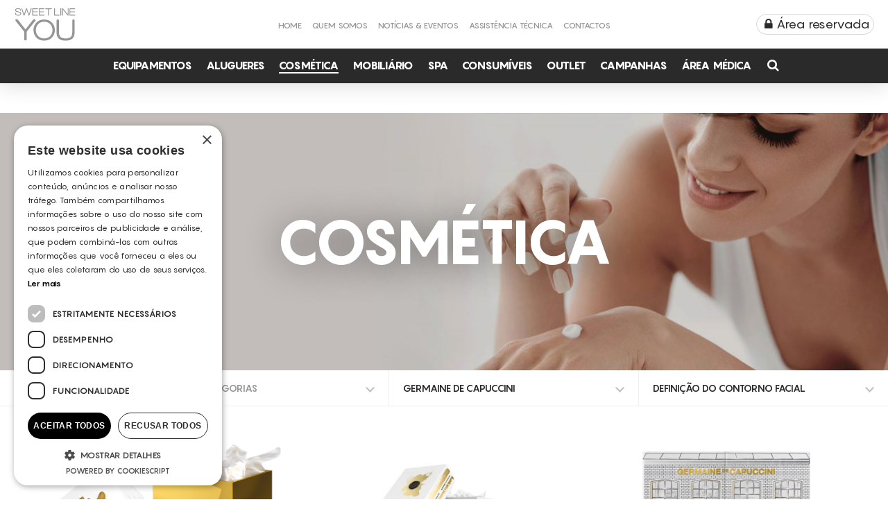

--- FILE ---
content_type: text/html; charset=UTF-8
request_url: https://sweetlineyou.pt/cosmetica/?area=cosmetica&cat=all&marca=germaine-de-capuccini&tratamento=definicao-do-contorno-facial
body_size: 87287
content:
<!doctype html><html lang="pt-PT" xmlns:og="http://ogp.me/ns#" xmlns:fb="http://ogp.me/ns/fb#"><head><meta charset="utf-8"><meta http-equiv="x-ua-compatible" content="ie=edge"><meta name="viewport" content="width=device-width, initial-scale=1.0"><meta name="p:domain_verify" content="9d16a4120a21acd7d3ee19d724a9e1ab"/>  <script async src="https://www.googletagmanager.com/gtag/js?id=G-313TX02ECK"></script> <script>window.dataLayer = window.dataLayer || [];
        function gtag(){dataLayer.push(arguments);}
        gtag('js', new Date());

        gtag('config', 'G-313TX02ECK');</script> <META NAME="ROBOTS" CONTENT="NOINDEX, FOLLOW"><meta name='robots' content='index, follow, max-image-preview:large, max-snippet:-1, max-video-preview:-1' /> <script>window.dataLayer = window.dataLayer || [];
                window.gtag = window.gtag || function () {
                    dataLayer.push(arguments)
                };
            
            gtag('consent', 'default', {
                ad_storage: 'denied',
                analytics_storage: 'denied',
                ad_user_data: 'denied',
                ad_personalization: 'denied',
                functionality_storage: 'denied',
                personalization_storage: 'denied',
                security_storage: 'denied',
                wait_for_update: 500
            })
                                
            gtag('set', 'developer_id.dMmY1Mm', true);
            gtag('set', 'ads_data_redaction', true);</script><script type='text/javascript' charset='UTF-8' data-cs-platform='wordpress' src='https://cdn.cookie-script.com/s/a472e5f158e503690eb4b28760cb29f5.js' id='cookie_script-js-with'></script>  <script data-cfasync="false" data-pagespeed-no-defer>var gtm4wp_datalayer_name = "dataLayer";
	var dataLayer = dataLayer || [];</script> <link media="all" href="https://sweetlineyou.pt/wp-content/cache/autoptimize/css/autoptimize_d05ad7b10405cfe0703c544cb8906a00.css" rel="stylesheet"><title>Cosmética - Sweet Line You</title><meta name="description" content="A Sweet Line You tem uma diversa gama de produtos de cosmética. Cremes, protetores solares e óleos para um tratamento hidratante da pele para corpo e rosto." /><link rel="canonical" href="https://sweetlineyou.pt/cosmetica/" /><link rel="next" href="https://sweetlineyou.pt/cosmetica/page/2/" /> <script type="application/ld+json" class="yoast-schema-graph">{"@context":"https://schema.org","@graph":[{"@type":"CollectionPage","@id":"https://sweetlineyou.pt/cosmetica/","url":"https://sweetlineyou.pt/cosmetica/","name":"Cosmética - Sweet Line You","isPartOf":{"@id":"https://sweetlineyou.pt/#website"},"primaryImageOfPage":{"@id":"https://sweetlineyou.pt/cosmetica/#primaryimage"},"image":{"@id":"https://sweetlineyou.pt/cosmetica/#primaryimage"},"thumbnailUrl":"https://sweetlineyou.pt/wp-content/uploads/2025/10/cleansing-gel-espuma-limp-prof.png","description":"A Sweet Line You tem uma diversa gama de produtos de cosmética. Cremes, protetores solares e óleos para um tratamento hidratante da pele para corpo e rosto.","breadcrumb":{"@id":"https://sweetlineyou.pt/cosmetica/#breadcrumb"},"inLanguage":"pt-PT"},{"@type":"ImageObject","inLanguage":"pt-PT","@id":"https://sweetlineyou.pt/cosmetica/#primaryimage","url":"https://sweetlineyou.pt/wp-content/uploads/2025/10/cleansing-gel-espuma-limp-prof.png","contentUrl":"https://sweetlineyou.pt/wp-content/uploads/2025/10/cleansing-gel-espuma-limp-prof.png","width":800,"height":870},{"@type":"BreadcrumbList","@id":"https://sweetlineyou.pt/cosmetica/#breadcrumb","itemListElement":[{"@type":"ListItem","position":1,"name":"Início","item":"https://sweetlineyou.pt/"},{"@type":"ListItem","position":2,"name":"Cosmética"}]},{"@type":"WebSite","@id":"https://sweetlineyou.pt/#website","url":"https://sweetlineyou.pt/","name":"Sweet Line You","description":"","potentialAction":[{"@type":"SearchAction","target":{"@type":"EntryPoint","urlTemplate":"https://sweetlineyou.pt/?s={search_term_string}"},"query-input":{"@type":"PropertyValueSpecification","valueRequired":true,"valueName":"search_term_string"}}],"inLanguage":"pt-PT"}]}</script> <link rel="alternate" type="application/rss+xml" title="Feed Sweet Line You &raquo; Cosmética Categorias" href="https://sweetlineyou.pt/cosmetica/feed/" /><link rel="https://api.w.org/" href="https://sweetlineyou.pt/wp-json/" /><link rel="EditURI" type="application/rsd+xml" title="RSD" href="https://sweetlineyou.pt/xmlrpc.php?rsd" /><meta name="generator" content="WordPress 6.9" />  <script async src="https://www.googletagmanager.com/gtag/js?id=G-29Y629WH67"></script> <script>window.dataLayer = window.dataLayer || [];
  function gtag(){dataLayer.push(arguments);}
  gtag('js', new Date());

  gtag('config', 'G-29Y629WH67');</script>  <script>!function(f,b,e,v,n,t,s)
{if(f.fbq)return;n=f.fbq=function(){n.callMethod?
n.callMethod.apply(n,arguments):n.queue.push(arguments)};
if(!f._fbq)f._fbq=n;n.push=n;n.loaded=!0;n.version='2.0';
n.queue=[];t=b.createElement(e);t.async=!0;
t.src=v;s=b.getElementsByTagName(e)[0];
s.parentNode.insertBefore(t,s)}(window, document,'script',
'https://connect.facebook.net/en_US/fbevents.js');
fbq('init', '411695721054177');
fbq('track', 'PageView');</script> <noscript><img height="1" width="1" style="display:none"
src="https://www.facebook.com/tr?id=411695721054177&ev=PageView&noscript=1"
/></noscript>  <script>!function(f,b,e,v,n,t,s)
{if(f.fbq)return;n=f.fbq=function(){n.callMethod?
n.callMethod.apply(n,arguments):n.queue.push(arguments)};
if(!f._fbq)f._fbq=n;n.push=n;n.loaded=!0;n.version='2.0';
n.queue=[];t=b.createElement(e);t.async=!0;
t.src=v;s=b.getElementsByTagName(e)[0];
s.parentNode.insertBefore(t,s)}(window, document,'script',
'https://connect.facebook.net/en_US/fbevents.js');
fbq('init', '5874390755915889');
fbq('track', 'PageView');</script> <noscript><img height="1" width="1" style="display:none"
src="https://www.facebook.com/tr?id=5874390755915889&ev=PageView&noscript=1"
/></noscript>  <script data-cfasync="false" data-pagespeed-no-defer type="text/javascript">var dataLayer_content = {"pagePostType":"produtos","pagePostType2":"tax-produtos","pageCategory":[]};
	dataLayer.push( dataLayer_content );</script> <script data-cfasync="false" data-pagespeed-no-defer type="text/javascript">(function(w,d,s,l,i){w[l]=w[l]||[];w[l].push({'gtm.start':
new Date().getTime(),event:'gtm.js'});var f=d.getElementsByTagName(s)[0],
j=d.createElement(s),dl=l!='dataLayer'?'&l='+l:'';j.async=true;j.src=
'//www.googletagmanager.com/gtm.js?id='+i+dl;f.parentNode.insertBefore(j,f);
})(window,document,'script','dataLayer','GTM-WWJ73T9');</script>  <script>(function(w,d,s,l,i){w[l]=w[l]||[];w[l].push({'gtm.start':
new Date().getTime(),event:'gtm.js'});var f=d.getElementsByTagName(s)[0],
j=d.createElement(s),dl=l!='dataLayer'?'&l='+l:'';j.async=true;j.src=
'https://www.googletagmanager.com/gtm.js?id='+i+dl;f.parentNode.insertBefore(j,f);
})(window,document,'script','dataLayer','GTM-KK6MHZM');</script> <link rel="icon" href="https://sweetlineyou.pt/wp-content/uploads/2017/05/cropped-iconslyou-150x150.png" sizes="32x32" /><link rel="icon" href="https://sweetlineyou.pt/wp-content/uploads/2017/05/cropped-iconslyou-200x200.png" sizes="192x192" /><link rel="apple-touch-icon" href="https://sweetlineyou.pt/wp-content/uploads/2017/05/cropped-iconslyou-200x200.png" /><meta name="msapplication-TileImage" content="https://sweetlineyou.pt/wp-content/uploads/2017/05/cropped-iconslyou-400x400.png" /><meta property="og:locale" content="pt_PT"/><meta property="og:site_name" content="Sweet Line You"/><meta property="og:title" content="Cosmética - Sweet Line You"/><meta property="og:url" content="https://sweetlineyou.pt/cosmetica/"/><meta property="og:type" content="article"/><meta property="og:description" content="A Sweet Line You tem uma diversa gama de produtos de cosmética. Cremes, protetores solares e óleos para um tratamento hidratante da pele para corpo e rosto."/><meta property="og:image" content="https://sweetlineyou.pt/wp-content/uploads/2019/09/cardtag_tendencias.jpg"/><meta property="og:image:url" content="https://sweetlineyou.pt/wp-content/uploads/2019/09/cardtag_tendencias.jpg"/><meta property="og:image:secure_url" content="https://sweetlineyou.pt/wp-content/uploads/2019/09/cardtag_tendencias.jpg"/><meta itemprop="name" content="Cosmética - Sweet Line You"/><meta itemprop="headline" content="Cosmética - Sweet Line You"/><meta itemprop="description" content="A Sweet Line You tem uma diversa gama de produtos de cosmética. Cremes, protetores solares e óleos para um tratamento hidratante da pele para corpo e rosto."/><meta itemprop="image" content="https://sweetlineyou.pt/wp-content/uploads/2019/09/cardtag_tendencias.jpg"/><meta name="twitter:title" content="Cosmética - Sweet Line You"/><meta name="twitter:url" content="https://sweetlineyou.pt/cosmetica/"/><meta name="twitter:description" content="A Sweet Line You tem uma diversa gama de produtos de cosmética. Cremes, protetores solares e óleos para um tratamento hidratante da pele para corpo e rosto."/><meta name="twitter:image" content="https://sweetlineyou.pt/wp-content/uploads/2019/09/cardtag_tendencias.jpg"/><meta name="twitter:card" content="summary_large_image"/>  <script>!function(f,b,e,v,n,t,s)
            {if(f.fbq)return;n=f.fbq=function(){n.callMethod?
            n.callMethod.apply(n,arguments):n.queue.push(arguments)};
            if(!f._fbq)f._fbq=n;n.push=n;n.loaded=!0;n.version='2.0';
            n.queue=[];t=b.createElement(e);t.async=!0;
            t.src=v;s=b.getElementsByTagName(e)[0];
            s.parentNode.insertBefore(t,s)}(window,document,'script',
            'https://connect.facebook.net/en_US/fbevents.js');
            fbq('init', '857891827724397');
            fbq('track', 'PageView');</script> <noscript> <img height="1" width="1"
 src="https://www.facebook.com/tr?id=857891827724397&ev=PageView
 &noscript=1"/> </noscript></head><body class="archive tax-categoria term-cosmetica term-10 wp-theme-weareinnov-slyou"><div class="iphone-wrap"><div class="overlay-transition visible"></div><header class="site-header" role="banner"><div class="row expanded site-header-main"><div class="small-5 medium-3 columns site-branding"> <a href="https://sweetlineyou.pt/" rel="home"> <svg version="1.1" id="Layer_1" xmlns="http://www.w3.org/2000/svg" xmlns:xlink="http://www.w3.org/1999/xlink" x="0px" y="0px"
 viewBox="0 0 271.8 146.5" style="enable-background:new 0 0 271.8 146.5;" xml:space="preserve"> <g> <path class="st22" d="M45.3,140v-34.1L7.2,58.2c0,0-0.8-1.3-0.7-2.7c0.2-5.4,6.5-4.7,9.7-2.7c1.2,0.8,2.2,2.2,3.2,3.2l31.1,39.8
 L81.5,56c2.2-2.9,5.2-5.9,9.2-4.7c3.2,1,4.5,3.9,2.9,6.7l-38.1,47.7v34.1c-0.2,2.7-2.9,3.7-5.2,3.7C46.3,143.8,45.3,141.3,45.3,140
 z M185.9,56.9c0,0,0-1.2,0.7-2.3c0.8-1.3,2.2-2.5,4.5-2.5c2.9,0,5.2,2,5.2,4.9v52.2c0,8.9,2.3,15.1,6.4,19
 c4.4,4.4,11.7,6.7,22.5,6.7c10.9,0,18.1-2.5,22.5-6.7c4-3.9,6.4-10.1,6.4-19V56.9c0,0,0-0.3,0.2-0.8c0.5-2.3,2.5-4,5-4
 c2.9,0,4.9,2.2,5,4.9v52.5c0,23.3-13.6,35.1-39.3,35.1c-25.5,0-39.3-11.7-39.3-35.1V56.9H185.9z M95.3,69.1
 c8.6-11.1,20.8-16.6,36.6-16.6c15.8,0,28,5.5,36.6,16.6c6.5,8.6,9.9,18.5,9.9,29.4s-3.4,20.8-9.9,29.4
 c-8.6,11.1-20.8,16.6-36.6,16.6s-28-5.5-36.6-16.6c-6.5-8.6-9.9-18.5-9.9-29.4C85.4,87.4,88.6,77.7,95.3,69.1z M105,123.7
 c6.7,7.4,15.6,11.1,26.9,11.1c11.2,0,20.1-3.7,26.9-11.1c6.2-6.9,9.4-15.3,9.4-25.2c0-9.9-3.2-18.3-9.4-25.2
 c-6.7-7.4-15.6-11.1-26.9-11.1c-11.2,0-20.1,3.7-26.9,11.1c-6.2,6.9-9.4,15.3-9.4,25.2S98.8,116.8,105,123.7z"/> <path class="st22" d="M245.5,31.9h20c0,0,0.3,0,0.8,0.2c0.5,0.2,0.8,0.7,0.8,1.5s-0.7,1.7-1.7,1.7h-21.8c0,0-0.2,0-0.3,0
 c-0.8-0.2-1.3-0.8-1.3-1.7v-28c0,0,0-0.3,0.2-0.7c0.2-0.3,0.7-0.8,1.3-0.8h22c0,0,0.2,0,0.3,0c0.8,0.2,1.3,0.7,1.3,1.5
 s-0.7,1.7-1.5,1.7h-20v10.1h19.1c0,0,0.3,0,0.7,0.3c0.3,0.3,0.7,0.7,0.7,1.3c0,0.8-0.7,1.7-1.5,1.7h-19L245.5,31.9z M83.6,31.9
 h19.8c0,0,0.3,0,0.8,0.2c0.5,0.2,0.8,0.7,0.8,1.5s-0.7,1.7-1.7,1.7H81.5c0,0-0.2,0-0.3,0c-0.8-0.2-1.3-0.8-1.3-1.7v-28
 c0,0,0-0.3,0.2-0.7C80.2,4.5,80.7,4,81.4,4h22c0,0,0.2,0,0.3,0c0.8,0.2,1.3,0.7,1.3,1.5s-0.7,1.7-1.5,1.7h-20v10.1h19.1
 c0,0,0.3,0,0.7,0.3s0.7,0.7,0.7,1.3c0,0.8-0.7,1.7-1.5,1.7h-19L83.6,31.9z M111.9,31.9h20c0,0,0.3,0,0.8,0.2
 c0.5,0.2,0.8,0.7,0.8,1.5s-0.7,1.7-1.7,1.7h-21.8c0,0-0.2,0-0.3,0c-0.8-0.2-1.3-0.8-1.3-1.7v-28c0,0,0-0.3,0.2-0.7
 c0.2-0.3,0.7-0.8,1.3-0.8h22c0,0,0.2,0,0.3,0c0.8,0.2,1.3,0.7,1.3,1.5s-0.7,1.7-1.5,1.7h-20v10.1h19.1c0,0,0.3,0,0.7,0.3
 c0.3,0.3,0.7,0.7,0.7,1.3c0,0.8-0.7,1.7-1.5,1.7h-19L111.9,31.9z M210.1,4.9c0-1,0.8-1.5,1.8-1.5c0.8,0,1.5,0.3,2,1l20.6,25V4.9
 c0,0,0-0.3,0.2-0.8c0.3-0.5,0.8-0.7,1.5-0.7c0.8,0,1.7,0.5,1.8,1.5v29.5c0,0,0,0.3-0.3,0.8c-0.3,0.3-0.8,0.5-1.3,0.5
 c-0.7,0-1.7-0.2-2.2-0.8L213.6,9.7v24.7c-0.2,0.8-1,1.2-1.7,1.2c-0.8,0-1.7-0.3-1.8-1.2L210.1,4.9L210.1,4.9z M202.4,4.9
 c0,0,0-0.5,0.3-0.8c0.3-0.3,0.7-0.7,1.3-0.7c0.8,0,1.7,0.5,1.8,1.5v29.5c-0.2,0.8-1,1.2-1.8,1.2c-0.8,0-1.5-0.3-1.7-1.2V4.9z
 M175.2,4.9c0,0,0-0.3,0.2-0.8c0.3-0.5,0.7-0.8,1.5-0.8c0.8,0,1.8,0.7,1.8,1.5v27.2h18.5c0,0,0.3,0,0.8,0.2
 c0.5,0.3,0.7,0.7,0.7,1.5s-0.7,1.7-1.5,1.5h-20.5c-1.3,0-1.5-0.8-1.5-1.5V4.9z M137.1,7c-0.5-0.2-0.8-0.7-0.8-1.5s0.7-1.7,1.5-1.7
 h25.7c0,0,0.3,0,0.8,0.2c0.5,0.2,0.8,0.7,0.8,1.5s-0.7,1.7-1.7,1.7h-11.1v27c0,0.5-0.5,1.2-1.8,1.2c-0.8,0-1.5-0.3-1.7-1.2v-27
 h-11.1C137.8,7.2,137.4,7.2,137.1,7z M32.7,5c-0.3-1.2,0.5-1.8,1.5-1.8c0.8,0,1.8,0.5,2,1.3l8.1,24.7L53,4.7c0.2-0.8,1.2-1.2,2-1.2
 c0.8,0,1.8,0.3,2,1.2l8.6,24.5l8.1-24.7c0,0,0-0.2,0.2-0.3c0.3-0.7,1-1,1.8-1c1,0,2,0.7,1.7,1.8l-9.7,29.5c-0.2,0.5-0.7,1-1.8,1
 c-1.2,0-1.8-0.5-2-1L55,9.9l-8.7,24.7c-0.2,0.5-0.7,1-2,1c-1.2,0-1.8-0.5-2-1L32.7,5z M5,24.2c0.2-0.8,0.8-1.3,1.7-1.3
 s1.7,0.7,1.8,1.5c0,5.2,3.2,8.1,10.6,8.1c3.4,0,5.7-0.7,7-1.8c1.3-1,1.8-2.3,1.8-3.9c0-4-4-4.7-7-5.2l-5.5-1.2
 c-5-1-9.6-2.5-9.6-8.6C5.8,9.2,7,7,9,5.5c2.2-1.5,5-2.2,8.7-2.2c8.2,0,12.9,3.2,13.1,9.7c0,0,0,0.2,0,0.3c-0.2,0.8-0.8,1.3-1.7,1.3
 c-1,0-1.7-0.7-1.7-1.5c-0.3-4.4-3-6.5-9.1-6.5c-6.2,0-8.7,2-8.7,5.2c0,1.5,0.3,2.5,1.2,3c0.8,0.7,2.5,1.5,5.2,2l6,1.2
 c3.2,0.7,5.5,1.5,7,2.7c1.8,1.3,2.7,3.4,2.7,5.9s-0.8,4.7-2.7,6.2c-2.2,2-5.5,2.9-9.9,2.9C10,35.7,5.2,32,5.2,24.5
 C5,24.5,5,24.3,5,24.2z"/> </g> </svg> </a></div><div class="small-2 medium-6 columns site-menu site-menu-desktop"><div id="site-header-menu" class="site-header-menu"><nav id="site-navigation" class="main-navigation" role="navigation" ><div class="menu-main-menu-container"><ul id="menu-main-menu" class="menu"><li id="menu-item-1260" class="menu-item menu-item-type-post_type menu-item-object-page menu-item-home menu-item-1260"><a href="https://sweetlineyou.pt/">Home</a></li><li id="menu-item-1259" class="menu-item menu-item-type-post_type menu-item-object-page menu-item-1259"><a href="https://sweetlineyou.pt/quem-somos/">Quem Somos</a></li><li id="menu-item-1261" class="menu-item menu-item-type-post_type_archive menu-item-object-noticias menu-item-1261"><a href="https://sweetlineyou.pt/noticias/">Notícias &#038; Eventos</a></li><li id="menu-item-1263" class="menu-item menu-item-type-custom menu-item-object-custom menu-item-1263"><a href="https://slyouservice.pt/">Assistência Técnica</a></li><li id="menu-item-1264" class="menu-item menu-item-type-post_type menu-item-object-page menu-item-1264"><a href="https://sweetlineyou.pt/contactos/">Contactos</a></li></ul></div></nav></div></div><div class="small-5 medium-3 columns to-user"><div class="to-search search-btn mobile-search"> <a><div class="social-icon"> <i class="fa fa-fw fa-search"></i></div> </a></div> <button class="menu-toggle"><span></span></button><ul class="user-options"><li> <a target="_blank" href="https://encomendas.slyou.pt"> <span> &nbsp; <i class="fa fa-lock"></i>&nbsp;Área reservada&nbsp; </span> </a></li></ul></div></div><div class="row expanded mb-menu"><div id="header-menu-mb"><nav id="site-navigation" class="main-navigation" role="navigation" ><div class="menu-main-menu-mobile-container"><ul id="menu-main-menu-mobile" class="menu"><li id="menu-item-1159" class="menu-item menu-item-type-post_type menu-item-object-page menu-item-home menu-item-1159"><a href="https://sweetlineyou.pt/">Home</a></li><li id="menu-item-1160" class="menu-item menu-item-type-post_type menu-item-object-page menu-item-1160"><a href="https://sweetlineyou.pt/quem-somos/">Quem Somos</a></li><li id="menu-item-1168" class="menu-item menu-item-type-custom menu-item-object-custom current-menu-ancestor current-menu-parent menu-item-has-children menu-item-1168"><a href="#">Produtos</a><ul class="sub-menu"><li id="menu-item-1169" class="menu-item menu-item-type-taxonomy menu-item-object-categoria menu-item-1169"><a href="https://sweetlineyou.pt/equipamentos/">Equipamentos</a></li><li id="menu-item-1484" class="menu-item menu-item-type-taxonomy menu-item-object-categoria menu-item-1484"><a href="https://sweetlineyou.pt/alugueres/">Alugueres</a></li><li id="menu-item-1170" class="menu-item menu-item-type-taxonomy menu-item-object-categoria current-menu-item menu-item-1170"><a href="https://sweetlineyou.pt/cosmetica/" aria-current="page">Cosmética</a></li><li id="menu-item-1171" class="menu-item menu-item-type-taxonomy menu-item-object-categoria menu-item-1171"><a href="https://sweetlineyou.pt/mobiliario/">Mobiliário</a></li><li id="menu-item-1172" class="menu-item menu-item-type-taxonomy menu-item-object-categoria menu-item-1172"><a href="https://sweetlineyou.pt/spa/">Spa</a></li><li id="menu-item-1173" class="menu-item menu-item-type-taxonomy menu-item-object-categoria menu-item-1173"><a href="https://sweetlineyou.pt/consumiveis/">Consumíveis</a></li></ul></li><li id="menu-item-1486" class="menu-item menu-item-type-taxonomy menu-item-object-categoria menu-item-1486"><a href="https://sweetlineyou.pt/area-medica/">Área Médica</a></li><li id="menu-item-1517" class="menu-item menu-item-type-taxonomy menu-item-object-categoria menu-item-1517"><a href="https://sweetlineyou.pt/outlet/">Outlet</a></li><li id="menu-item-1651" class="menu-item menu-item-type-post_type_archive menu-item-object-campanhas menu-item-1651"><a href="https://sweetlineyou.pt/campanhas/">Campanhas</a></li><li id="menu-item-1161" class="menu-item menu-item-type-post_type_archive menu-item-object-noticias menu-item-1161"><a href="https://sweetlineyou.pt/noticias/">Notícias &#038; Eventos</a></li><li id="menu-item-1163" class="menu-item menu-item-type-custom menu-item-object-custom menu-item-1163"><a target="_blank" href="https://slyouservice.pt/">Assistência Técnica</a></li><li id="menu-item-1164" class="menu-item menu-item-type-post_type menu-item-object-page menu-item-1164"><a href="https://sweetlineyou.pt/contactos/">Contactos</a></li></ul></div></nav></div></div><div class="menu-products row expanded"><div class="small-12 columns"><div class="menu-produtos-top"><nav class="main-navigation-produtos" role="navigation"><div class="mb-products"><div>catalogo</div></div><div class="menu-menu-produtos-container"><ul id="menu-menu-produtos" class="menu"><li id="menu-item-870" class="menu-item menu-item-type-taxonomy menu-item-object-categoria menu-item-870"><a href="https://sweetlineyou.pt/equipamentos/">Equipamentos</a></li><li id="menu-item-59" class="menu-item menu-item-type-taxonomy menu-item-object-categoria menu-item-59"><a href="https://sweetlineyou.pt/alugueres/">Alugueres</a></li><li id="menu-item-61" class="menu-item menu-item-type-taxonomy menu-item-object-categoria current-menu-item menu-item-61"><a href="https://sweetlineyou.pt/cosmetica/" aria-current="page">Cosmética</a></li><li id="menu-item-63" class="menu-item menu-item-type-taxonomy menu-item-object-categoria menu-item-63"><a href="https://sweetlineyou.pt/mobiliario/">Mobiliário</a></li><li id="menu-item-288" class="menu-item menu-item-type-taxonomy menu-item-object-categoria menu-item-288"><a href="https://sweetlineyou.pt/spa/">Spa</a></li><li id="menu-item-60" class="menu-item menu-item-type-taxonomy menu-item-object-categoria menu-item-60"><a href="https://sweetlineyou.pt/consumiveis/">Consumíveis</a></li><li id="menu-item-1514" class="menu-item menu-item-type-taxonomy menu-item-object-categoria menu-item-1514"><a href="https://sweetlineyou.pt/outlet/">Outlet</a></li><li id="menu-item-1652" class="menu-item menu-item-type-post_type_archive menu-item-object-campanhas menu-item-1652"><a href="https://sweetlineyou.pt/campanhas/">Campanhas</a></li><li id="menu-item-863" class="menu-item menu-item-type-taxonomy menu-item-object-categoria menu-item-863"><a href="https://sweetlineyou.pt/area-medica/">Área Médica</a></li></ul></div><div class="to-search search-btn"> <a><div class="social-icon"> <i class="fa fa-fw fa-search"></i></div> </a></div></nav></div></div></div></header><div id="search-overlay" class="blocky"><div class="centered"><div id='search-box'> <span id="close-btn"><noscript><img alt="close" src="https://sweetlineyou.pt/wp-content/themes/weareinnov-slyou/img/cancel.png" width="24" height="24" /></noscript><img class="lazyload" alt="close" src='data:image/svg+xml,%3Csvg%20xmlns=%22http://www.w3.org/2000/svg%22%20viewBox=%220%200%2024%2024%22%3E%3C/svg%3E' data-src="https://sweetlineyou.pt/wp-content/themes/weareinnov-slyou/img/cancel.png" width="24" height="24" /></span><form action="https://sweetlineyou.pt/" id='search-form' method='get' role="search" onkeypress="return event.keyCode != 13;"> <input id='search-text' autocomplete="off" data-swplive="true" name='s' placeholder='Comece a pesquisar...' type='text' /></form></div></div></div><div class="page-transition"><div class="page-transition-container"><main class="site-content"><div class="parent-cat"><div class="listagem-categorias"><div class="page-header"><div class="lazyload page-header-bg" data-bg="https://sweetlineyou.pt/wp-content/uploads/2017/11/slyou-sweet-line-you-cosmetica.jpg" style="background-image:url(data:image/svg+xml,%3Csvg%20xmlns=%22http://www.w3.org/2000/svg%22%20viewBox=%220%200%20500%20300%22%3E%3C/svg%3E);"></div><div class="page-header-content"><div class="content"><h1>Cosmética</h1></div></div></div><div class="row expanded row-cat"><div class="produtosContent"><div class="produtosContentLoad"><div class="small-12 columns filtros-top-bar"><div class="filtros" data-term="cosmetica"> <a class="filter-title" href="https://sweetlineyou.pt/cosmetica/?area=cosmetica&cat=all&marca=all&tratamento=all">Filtrar por: </a><div class="filters"><div class="row flex-this"><div class="content-filter medium-4 columns"> <span class="title" id="todasmarcas">Todas as categorias</span><form action=""><div class="form-content" id="formscroll1"><div class="append-cats"><ul class="search-by-cat"><li class="active cat-list-top"> <a id="all-prod-cats" href="https://sweetlineyou.pt/cosmetica/?area=cosmetica&cat=all&marca=germaine-de-capuccini&tratamento=definicao-do-contorno-facial" class="filter-all-link"> <input type="radio" name="categoria"  id="all" value="" checked='checked'> <label for="all">Todas as categorias</label><div class="check"><div class="inside"></div></div> </a></li><li class="cat-list-top  "> <a href="https://sweetlineyou.pt/rosto/?area=cosmetica&cat=rosto&marca=germaine-de-capuccini&tratamento=definicao-do-contorno-facial" class="child-link"> <input type="radio" name="categoria"  id="rosto" value="rosto" class="not-all "> <label for="rosto">Rosto</label><div class="check"><div class="inside"></div></div> </a></li></ul></div></div></form></div><div class="content-filter medium-4 columns"> <span class="title" id="todasbrands" style="color: #2a2a2a;">Germaine de Capuccini</span><form action=""><div class="form-content" id="formscroll2"><div class="append-brands"><ul class="search-by-brand"><li class=" cat-list-top"> <a id="all-prod-brands" href="https://sweetlineyou.pt/cosmetica/?area=cosmetica&cat=all&marca=all&tratamento=definicao-do-contorno-facial" class="filter-all-link"> <input type="radio" name="categoria"  id="all" value="" > <label for="all">Todas as marcas</label><div class="check"><div class="inside"></div></div> </a></li><li class="cat-list-top active"> <a href="/cosmetica/?area=cosmetica&cat=all&marca=germaine-de-capuccini&tratamento=definicao-do-contorno-facial" class="child-link"> <input type="radio" name="categoria"  id="germaine-de-capuccini" value="germaine-de-capuccini" data-marca="germaine-de-capuccini" class="not-all active"> <label for="germaine-de-capuccini">Germaine de Capuccini</label><div class="check"><div class="inside"></div></div> </a></li><li class="cat-list-top "> <a href="/cosmetica/?area=cosmetica&cat=all&marca=jean-klebert&tratamento=definicao-do-contorno-facial" class="child-link"> <input type="radio" name="categoria"  id="jean-klebert" value="jean-klebert" data-marca="jean-klebert" class="not-all "> <label for="jean-klebert">Jean Klebert</label><div class="check"><div class="inside"></div></div> </a></li></ul></div></div></form></div><div class="content-filter medium-4 columns"> <span class="title" id="alltratamentos" style="color: #2a2a2a;">Definição do contorno facial</span><form action=""><div class="form-content" id="formscroll3"><div class="append-tratamentos"><ul class="search-by-trat"><li class=" cat-list-top"> <a id="all-prod-trat" href="https://sweetlineyou.pt/cosmetica/?area=cosmetica&cat=all&marca=germaine-de-capuccini&tratamento=all" class="filter-all-link"> <input type="radio" name="categoria"  id="all" value=""  data-tratamentos="all"> <label for="all">Todos os tratamentos</label><div class="check"><div class="inside"></div></div> </a></li><li class="cat-list-top "> <a href="/cosmetica/?area=cosmetica&cat=all&marca=germaine-de-capuccini&tratamento=alisar-rugas" class="child-link"> <input type="radio" name="categoria"  id="alisar-rugas" value="alisar-rugas" data-tratamento="alisar-rugas" class="not-all "> <label for="alisar-rugas">Alisar rugas</label><div class="check"><div class="inside"></div></div> </a></li><li class="cat-list-top "> <a href="/cosmetica/?area=cosmetica&cat=all&marca=germaine-de-capuccini&tratamento=anti-manchas" class="child-link"> <input type="radio" name="categoria"  id="anti-manchas" value="anti-manchas" data-tratamento="anti-manchas" class="not-all "> <label for="anti-manchas">Anti-manchas</label><div class="check"><div class="inside"></div></div> </a></li><li class="cat-list-top "> <a href="/cosmetica/?area=cosmetica&cat=all&marca=germaine-de-capuccini&tratamento=celulite-grau-i-iii" class="child-link"> <input type="radio" name="categoria"  id="celulite-grau-i-iii" value="celulite-grau-i-iii" data-tratamento="celulite-grau-i-iii" class="not-all "> <label for="celulite-grau-i-iii">Celulite grau I-III</label><div class="check"><div class="inside"></div></div> </a></li><li class="cat-list-top active"> <a href="/cosmetica/?area=cosmetica&cat=all&marca=germaine-de-capuccini&tratamento=definicao-do-contorno-facial" class="child-link"> <input type="radio" name="categoria"  id="definicao-do-contorno-facial" value="definicao-do-contorno-facial" data-tratamento="definicao-do-contorno-facial" class="not-all active"> <label for="definicao-do-contorno-facial">Definição do contorno facial</label><div class="check"><div class="inside"></div></div> </a></li><li class="cat-list-top "> <a href="/cosmetica/?area=cosmetica&cat=all&marca=germaine-de-capuccini&tratamento=desidratacao" class="child-link"> <input type="radio" name="categoria"  id="desidratacao" value="desidratacao" data-tratamento="desidratacao" class="not-all "> <label for="desidratacao">Desidratação</label><div class="check"><div class="inside"></div></div> </a></li><li class="cat-list-top "> <a href="/cosmetica/?area=cosmetica&cat=all&marca=germaine-de-capuccini&tratamento=desmaquilhante" class="child-link"> <input type="radio" name="categoria"  id="desmaquilhante" value="desmaquilhante" data-tratamento="desmaquilhante" class="not-all "> <label for="desmaquilhante">Desmaquilhante</label><div class="check"><div class="inside"></div></div> </a></li><li class="cat-list-top "> <a href="/cosmetica/?area=cosmetica&cat=all&marca=germaine-de-capuccini&tratamento=eliminacao-de-gordura-localizada-persistente" class="child-link"> <input type="radio" name="categoria"  id="eliminacao-de-gordura-localizada-persistente" value="eliminacao-de-gordura-localizada-persistente" data-tratamento="eliminacao-de-gordura-localizada-persistente" class="not-all "> <label for="eliminacao-de-gordura-localizada-persistente">Eliminação de gordura localizada persistente</label><div class="check"><div class="inside"></div></div> </a></li><li class="cat-list-top "> <a href="/cosmetica/?area=cosmetica&cat=all&marca=germaine-de-capuccini&tratamento=envelhecimento" class="child-link"> <input type="radio" name="categoria"  id="envelhecimento" value="envelhecimento" data-tratamento="envelhecimento" class="not-all "> <label for="envelhecimento">Envelhecimento</label><div class="check"><div class="inside"></div></div> </a></li><li class="cat-list-top "> <a href="/cosmetica/?area=cosmetica&cat=all&marca=germaine-de-capuccini&tratamento=exfolia" class="child-link"> <input type="radio" name="categoria"  id="exfolia" value="exfolia" data-tratamento="exfolia" class="not-all "> <label for="exfolia">Exfolia</label><div class="check"><div class="inside"></div></div> </a></li><li class="cat-list-top "> <a href="/cosmetica/?area=cosmetica&cat=all&marca=germaine-de-capuccini&tratamento=flacidez-da-pele" class="child-link"> <input type="radio" name="categoria"  id="flacidez-da-pele" value="flacidez-da-pele" data-tratamento="flacidez-da-pele" class="not-all "> <label for="flacidez-da-pele">Flacidez da pele</label><div class="check"><div class="inside"></div></div> </a></li><li class="cat-list-top "> <a href="/cosmetica/?area=cosmetica&cat=all&marca=germaine-de-capuccini&tratamento=luminosidade" class="child-link"> <input type="radio" name="categoria"  id="luminosidade" value="luminosidade" data-tratamento="luminosidade" class="not-all "> <label for="luminosidade">Luminosidade</label><div class="check"><div class="inside"></div></div> </a></li><li class="cat-list-top "> <a href="/cosmetica/?area=cosmetica&cat=all&marca=germaine-de-capuccini&tratamento=melhora-a-qualidade-da-pele" class="child-link"> <input type="radio" name="categoria"  id="melhora-a-qualidade-da-pele" value="melhora-a-qualidade-da-pele" data-tratamento="melhora-a-qualidade-da-pele" class="not-all "> <label for="melhora-a-qualidade-da-pele">Melhora a qualidade da pele</label><div class="check"><div class="inside"></div></div> </a></li><li class="cat-list-top "> <a href="/cosmetica/?area=cosmetica&cat=all&marca=germaine-de-capuccini&tratamento=peelings" class="child-link"> <input type="radio" name="categoria"  id="peelings" value="peelings" data-tratamento="peelings" class="not-all "> <label for="peelings">Peelings</label><div class="check"><div class="inside"></div></div> </a></li><li class="cat-list-top "> <a href="/cosmetica/?area=cosmetica&cat=all&marca=germaine-de-capuccini&tratamento=pele-fotoenvelhecida" class="child-link"> <input type="radio" name="categoria"  id="pele-fotoenvelhecida" value="pele-fotoenvelhecida" data-tratamento="pele-fotoenvelhecida" class="not-all "> <label for="pele-fotoenvelhecida">Pele fotoenvelhecida</label><div class="check"><div class="inside"></div></div> </a></li><li class="cat-list-top "> <a href="/cosmetica/?area=cosmetica&cat=all&marca=germaine-de-capuccini&tratamento=peles-desvitalizadas" class="child-link"> <input type="radio" name="categoria"  id="peles-desvitalizadas" value="peles-desvitalizadas" data-tratamento="peles-desvitalizadas" class="not-all "> <label for="peles-desvitalizadas">Peles desvitalizadas</label><div class="check"><div class="inside"></div></div> </a></li><li class="cat-list-top "> <a href="/cosmetica/?area=cosmetica&cat=all&marca=germaine-de-capuccini&tratamento=peles-flacidas" class="child-link"> <input type="radio" name="categoria"  id="peles-flacidas" value="peles-flacidas" data-tratamento="peles-flacidas" class="not-all "> <label for="peles-flacidas">Peles flácidas</label><div class="check"><div class="inside"></div></div> </a></li><li class="cat-list-top "> <a href="/cosmetica/?area=cosmetica&cat=all&marca=germaine-de-capuccini&tratamento=peles-sensiveis" class="child-link"> <input type="radio" name="categoria"  id="peles-sensiveis" value="peles-sensiveis" data-tratamento="peles-sensiveis" class="not-all "> <label for="peles-sensiveis">Peles sensíveis</label><div class="check"><div class="inside"></div></div> </a></li><li class="cat-list-top "> <a href="/cosmetica/?area=cosmetica&cat=all&marca=germaine-de-capuccini&tratamento=reducao-de-manchas" class="child-link"> <input type="radio" name="categoria"  id="reducao-de-manchas" value="reducao-de-manchas" data-tratamento="reducao-de-manchas" class="not-all "> <label for="reducao-de-manchas">Redução de manchas</label><div class="check"><div class="inside"></div></div> </a></li><li class="cat-list-top "> <a href="/cosmetica/?area=cosmetica&cat=all&marca=germaine-de-capuccini&tratamento=reducao-de-peso" class="child-link"> <input type="radio" name="categoria"  id="reducao-de-peso" value="reducao-de-peso" data-tratamento="reducao-de-peso" class="not-all "> <label for="reducao-de-peso">Redução de peso</label><div class="check"><div class="inside"></div></div> </a></li><li class="cat-list-top "> <a href="/cosmetica/?area=cosmetica&cat=all&marca=germaine-de-capuccini&tratamento=reducao-de-poros-dilatados" class="child-link"> <input type="radio" name="categoria"  id="reducao-de-poros-dilatados" value="reducao-de-poros-dilatados" data-tratamento="reducao-de-poros-dilatados" class="not-all "> <label for="reducao-de-poros-dilatados">Redução de poros dilatados</label><div class="check"><div class="inside"></div></div> </a></li><li class="cat-list-top "> <a href="/cosmetica/?area=cosmetica&cat=all&marca=germaine-de-capuccini&tratamento=reducao-de-volume" class="child-link"> <input type="radio" name="categoria"  id="reducao-de-volume" value="reducao-de-volume" data-tratamento="reducao-de-volume" class="not-all "> <label for="reducao-de-volume">Redução de volume</label><div class="check"><div class="inside"></div></div> </a></li><li class="cat-list-top "> <a href="/cosmetica/?area=cosmetica&cat=all&marca=germaine-de-capuccini&tratamento=refirmacao-da-pele-facial" class="child-link"> <input type="radio" name="categoria"  id="refirmacao-da-pele-facial" value="refirmacao-da-pele-facial" data-tratamento="refirmacao-da-pele-facial" class="not-all "> <label for="refirmacao-da-pele-facial">Refirmação da pele facial</label><div class="check"><div class="inside"></div></div> </a></li><li class="cat-list-top "> <a href="/cosmetica/?area=cosmetica&cat=all&marca=germaine-de-capuccini&tratamento=refirmacao-facial" class="child-link"> <input type="radio" name="categoria"  id="refirmacao-facial" value="refirmacao-facial" data-tratamento="refirmacao-facial" class="not-all "> <label for="refirmacao-facial">Refirmação facial</label><div class="check"><div class="inside"></div></div> </a></li><li class="cat-list-top "> <a href="/cosmetica/?area=cosmetica&cat=all&marca=germaine-de-capuccini&tratamento=regeneracao" class="child-link"> <input type="radio" name="categoria"  id="regeneracao" value="regeneracao" data-tratamento="regeneracao" class="not-all "> <label for="regeneracao">Regeneração</label><div class="check"><div class="inside"></div></div> </a></li><li class="cat-list-top "> <a href="/cosmetica/?area=cosmetica&cat=all&marca=germaine-de-capuccini&tratamento=regenerativo" class="child-link"> <input type="radio" name="categoria"  id="regenerativo" value="regenerativo" data-tratamento="regenerativo" class="not-all "> <label for="regenerativo">Regenerativo</label><div class="check"><div class="inside"></div></div> </a></li><li class="cat-list-top "> <a href="/cosmetica/?area=cosmetica&cat=all&marca=germaine-de-capuccini&tratamento=remodelacao-da-silhueta" class="child-link"> <input type="radio" name="categoria"  id="remodelacao-da-silhueta" value="remodelacao-da-silhueta" data-tratamento="remodelacao-da-silhueta" class="not-all "> <label for="remodelacao-da-silhueta">Remodelação da silhueta</label><div class="check"><div class="inside"></div></div> </a></li><li class="cat-list-top "> <a href="/cosmetica/?area=cosmetica&cat=all&marca=germaine-de-capuccini&tratamento=reparacao" class="child-link"> <input type="radio" name="categoria"  id="reparacao" value="reparacao" data-tratamento="reparacao" class="not-all "> <label for="reparacao">Reparação</label><div class="check"><div class="inside"></div></div> </a></li><li class="cat-list-top "> <a href="/cosmetica/?area=cosmetica&cat=all&marca=germaine-de-capuccini&tratamento=rugas-faciais" class="child-link"> <input type="radio" name="categoria"  id="rugas-faciais" value="rugas-faciais" data-tratamento="rugas-faciais" class="not-all "> <label for="rugas-faciais">Rugas Faciais</label><div class="check"><div class="inside"></div></div> </a></li><li class="cat-list-top "> <a href="/cosmetica/?area=cosmetica&cat=all&marca=germaine-de-capuccini&tratamento=tonificacao-da-pele" class="child-link"> <input type="radio" name="categoria"  id="tonificacao-da-pele" value="tonificacao-da-pele" data-tratamento="tonificacao-da-pele" class="not-all "> <label for="tonificacao-da-pele">Tonificação da pele</label><div class="check"><div class="inside"></div></div> </a></li><li class="cat-list-top "> <a href="/cosmetica/?area=cosmetica&cat=all&marca=germaine-de-capuccini&tratamento=tratamento-da-celulite" class="child-link"> <input type="radio" name="categoria"  id="tratamento-da-celulite" value="tratamento-da-celulite" data-tratamento="tratamento-da-celulite" class="not-all "> <label for="tratamento-da-celulite">Tratamento da celulite</label><div class="check"><div class="inside"></div></div> </a></li><li class="cat-list-top "> <a href="/cosmetica/?area=cosmetica&cat=all&marca=germaine-de-capuccini&tratamento=tratamento-da-pele-diario" class="child-link"> <input type="radio" name="categoria"  id="tratamento-da-pele-diario" value="tratamento-da-pele-diario" data-tratamento="tratamento-da-pele-diario" class="not-all "> <label for="tratamento-da-pele-diario">Tratamento da pele diário</label><div class="check"><div class="inside"></div></div> </a></li><li class="cat-list-top "> <a href="/cosmetica/?area=cosmetica&cat=all&marca=germaine-de-capuccini&tratamento=uniformizacao-do-tom-de-pele" class="child-link"> <input type="radio" name="categoria"  id="uniformizacao-do-tom-de-pele" value="uniformizacao-do-tom-de-pele" data-tratamento="uniformizacao-do-tom-de-pele" class="not-all "> <label for="uniformizacao-do-tom-de-pele">Uniformização do tom de pele</label><div class="check"><div class="inside"></div></div> </a></li><li class="cat-list-top "> <a href="/cosmetica/?area=cosmetica&cat=all&marca=germaine-de-capuccini&tratamento=rejuvenescimento-cutaneo" class="child-link"> <input type="radio" name="categoria"  id="rejuvenescimento-cutaneo" value="rejuvenescimento-cutaneo" data-tratamento="rejuvenescimento-cutaneo" class="not-all "> <label for="rejuvenescimento-cutaneo">Rejuvenescimento cutâneo</label><div class="check"><div class="inside"></div></div> </a></li><li class="cat-list-top "> <a href="/cosmetica/?area=cosmetica&cat=all&marca=germaine-de-capuccini&tratamento=peles-normais" class="child-link"> <input type="radio" name="categoria"  id="peles-normais" value="peles-normais" data-tratamento="peles-normais" class="not-all "> <label for="peles-normais">Peles normais</label><div class="check"><div class="inside"></div></div> </a></li><li class="cat-list-top "> <a href="/cosmetica/?area=cosmetica&cat=all&marca=germaine-de-capuccini&tratamento=peles-secas" class="child-link"> <input type="radio" name="categoria"  id="peles-secas" value="peles-secas" data-tratamento="peles-secas" class="not-all "> <label for="peles-secas">Peles secas</label><div class="check"><div class="inside"></div></div> </a></li><li class="cat-list-top "> <a href="/cosmetica/?area=cosmetica&cat=all&marca=germaine-de-capuccini&tratamento=peles-mistas" class="child-link"> <input type="radio" name="categoria"  id="peles-mistas" value="peles-mistas" data-tratamento="peles-mistas" class="not-all "> <label for="peles-mistas">Peles mistas</label><div class="check"><div class="inside"></div></div> </a></li><li class="cat-list-top "> <a href="/cosmetica/?area=cosmetica&cat=all&marca=germaine-de-capuccini&tratamento=peles-jovens" class="child-link"> <input type="radio" name="categoria"  id="peles-jovens" value="peles-jovens" data-tratamento="peles-jovens" class="not-all "> <label for="peles-jovens">Peles jovens</label><div class="check"><div class="inside"></div></div> </a></li><li class="cat-list-top "> <a href="/cosmetica/?area=cosmetica&cat=all&marca=germaine-de-capuccini&tratamento=todos-os-tipos-de-pele" class="child-link"> <input type="radio" name="categoria"  id="todos-os-tipos-de-pele" value="todos-os-tipos-de-pele" data-tratamento="todos-os-tipos-de-pele" class="not-all "> <label for="todos-os-tipos-de-pele">Todos os tipos de pele</label><div class="check"><div class="inside"></div></div> </a></li><li class="cat-list-top "> <a href="/cosmetica/?area=cosmetica&cat=all&marca=germaine-de-capuccini&tratamento=cuidados-com-a-pele-do-rosto" class="child-link"> <input type="radio" name="categoria"  id="cuidados-com-a-pele-do-rosto" value="cuidados-com-a-pele-do-rosto" data-tratamento="cuidados-com-a-pele-do-rosto" class="not-all "> <label for="cuidados-com-a-pele-do-rosto">Cuidados com a pele do rosto</label><div class="check"><div class="inside"></div></div> </a></li><li class="cat-list-top "> <a href="/cosmetica/?area=cosmetica&cat=all&marca=germaine-de-capuccini&tratamento=anti-rugas" class="child-link"> <input type="radio" name="categoria"  id="anti-rugas" value="anti-rugas" data-tratamento="anti-rugas" class="not-all "> <label for="anti-rugas">Anti-rugas</label><div class="check"><div class="inside"></div></div> </a></li><li class="cat-list-top "> <a href="/cosmetica/?area=cosmetica&cat=all&marca=germaine-de-capuccini&tratamento=limpeza-de-pele" class="child-link"> <input type="radio" name="categoria"  id="limpeza-de-pele" value="limpeza-de-pele" data-tratamento="limpeza-de-pele" class="not-all "> <label for="limpeza-de-pele">Limpeza de pele</label><div class="check"><div class="inside"></div></div> </a></li><li class="cat-list-top "> <a href="/cosmetica/?area=cosmetica&cat=all&marca=germaine-de-capuccini&tratamento=fotoenvelhecimento" class="child-link"> <input type="radio" name="categoria"  id="fotoenvelhecimento" value="fotoenvelhecimento" data-tratamento="fotoenvelhecimento" class="not-all "> <label for="fotoenvelhecimento">Fotoenvelhecimento</label><div class="check"><div class="inside"></div></div> </a></li><li class="cat-list-top "> <a href="/cosmetica/?area=cosmetica&cat=all&marca=germaine-de-capuccini&tratamento=rugas-faciais-moderadas-e-localizadas" class="child-link"> <input type="radio" name="categoria"  id="rugas-faciais-moderadas-e-localizadas" value="rugas-faciais-moderadas-e-localizadas" data-tratamento="rugas-faciais-moderadas-e-localizadas" class="not-all "> <label for="rugas-faciais-moderadas-e-localizadas">Rugas faciais moderadas e localizadas</label><div class="check"><div class="inside"></div></div> </a></li><li class="cat-list-top "> <a href="/cosmetica/?area=cosmetica&cat=all&marca=germaine-de-capuccini&tratamento=flacidez-facial" class="child-link"> <input type="radio" name="categoria"  id="flacidez-facial" value="flacidez-facial" data-tratamento="flacidez-facial" class="not-all "> <label for="flacidez-facial">Flacidez facial</label><div class="check"><div class="inside"></div></div> </a></li><li class="cat-list-top "> <a href="/cosmetica/?area=cosmetica&cat=all&marca=germaine-de-capuccini&tratamento=pele-envelhecida" class="child-link"> <input type="radio" name="categoria"  id="pele-envelhecida" value="pele-envelhecida" data-tratamento="pele-envelhecida" class="not-all "> <label for="pele-envelhecida">Pele envelhecida</label><div class="check"><div class="inside"></div></div> </a></li><li class="cat-list-top "> <a href="/cosmetica/?area=cosmetica&cat=all&marca=germaine-de-capuccini&tratamento=stress-oxidativo" class="child-link"> <input type="radio" name="categoria"  id="stress-oxidativo" value="stress-oxidativo" data-tratamento="stress-oxidativo" class="not-all "> <label for="stress-oxidativo">Stress oxidativo</label><div class="check"><div class="inside"></div></div> </a></li><li class="cat-list-top "> <a href="/cosmetica/?area=cosmetica&cat=all&marca=germaine-de-capuccini&tratamento=linhas-de-expressao" class="child-link"> <input type="radio" name="categoria"  id="linhas-de-expressao" value="linhas-de-expressao" data-tratamento="linhas-de-expressao" class="not-all "> <label for="linhas-de-expressao">Linhas de Expressão</label><div class="check"><div class="inside"></div></div> </a></li><li class="cat-list-top "> <a href="/cosmetica/?area=cosmetica&cat=all&marca=germaine-de-capuccini&tratamento=peles-desidratadas" class="child-link"> <input type="radio" name="categoria"  id="peles-desidratadas" value="peles-desidratadas" data-tratamento="peles-desidratadas" class="not-all "> <label for="peles-desidratadas">Peles desidratadas</label><div class="check"><div class="inside"></div></div> </a></li><li class="cat-list-top "> <a href="/cosmetica/?area=cosmetica&cat=all&marca=germaine-de-capuccini&tratamento=peles-danificadas" class="child-link"> <input type="radio" name="categoria"  id="peles-danificadas" value="peles-danificadas" data-tratamento="peles-danificadas" class="not-all "> <label for="peles-danificadas">Peles danificadas</label><div class="check"><div class="inside"></div></div> </a></li><li class="cat-list-top "> <a href="/cosmetica/?area=cosmetica&cat=all&marca=germaine-de-capuccini&tratamento=peles-sem-brilho" class="child-link"> <input type="radio" name="categoria"  id="peles-sem-brilho" value="peles-sem-brilho" data-tratamento="peles-sem-brilho" class="not-all "> <label for="peles-sem-brilho">Peles sem brilho</label><div class="check"><div class="inside"></div></div> </a></li><li class="cat-list-top "> <a href="/cosmetica/?area=cosmetica&cat=all&marca=germaine-de-capuccini&tratamento=peles-com-manchas" class="child-link"> <input type="radio" name="categoria"  id="peles-com-manchas" value="peles-com-manchas" data-tratamento="peles-com-manchas" class="not-all "> <label for="peles-com-manchas">Peles com manchas</label><div class="check"><div class="inside"></div></div> </a></li><li class="cat-list-top "> <a href="/cosmetica/?area=cosmetica&cat=all&marca=germaine-de-capuccini&tratamento=anti-flacidez" class="child-link"> <input type="radio" name="categoria"  id="anti-flacidez" value="anti-flacidez" data-tratamento="anti-flacidez" class="not-all "> <label for="anti-flacidez">Anti-flacidez</label><div class="check"><div class="inside"></div></div> </a></li><li class="cat-list-top "> <a href="/cosmetica/?area=cosmetica&cat=all&marca=germaine-de-capuccini&tratamento=rugas-faciais-avancadas" class="child-link"> <input type="radio" name="categoria"  id="rugas-faciais-avancadas" value="rugas-faciais-avancadas" data-tratamento="rugas-faciais-avancadas" class="not-all "> <label for="rugas-faciais-avancadas">Rugas faciais avançadas</label><div class="check"><div class="inside"></div></div> </a></li><li class="cat-list-top "> <a href="/cosmetica/?area=cosmetica&cat=all&marca=germaine-de-capuccini&tratamento=anti-envelhecimento" class="child-link"> <input type="radio" name="categoria"  id="anti-envelhecimento" value="anti-envelhecimento" data-tratamento="anti-envelhecimento" class="not-all "> <label for="anti-envelhecimento">Anti-envelhecimento</label><div class="check"><div class="inside"></div></div> </a></li><li class="cat-list-top "> <a href="/cosmetica/?area=cosmetica&cat=all&marca=germaine-de-capuccini&tratamento=falta-de-flexibilidade-e-elasticidade-dos-tecidos" class="child-link"> <input type="radio" name="categoria"  id="falta-de-flexibilidade-e-elasticidade-dos-tecidos" value="falta-de-flexibilidade-e-elasticidade-dos-tecidos" data-tratamento="falta-de-flexibilidade-e-elasticidade-dos-tecidos" class="not-all "> <label for="falta-de-flexibilidade-e-elasticidade-dos-tecidos">Falta de flexibilidade e elasticidade dos tecidos</label><div class="check"><div class="inside"></div></div> </a></li><li class="cat-list-top "> <a href="/cosmetica/?area=cosmetica&cat=all&marca=germaine-de-capuccini&tratamento=poros-dilatados" class="child-link"> <input type="radio" name="categoria"  id="poros-dilatados" value="poros-dilatados" data-tratamento="poros-dilatados" class="not-all "> <label for="poros-dilatados">Poros dilatados</label><div class="check"><div class="inside"></div></div> </a></li><li class="cat-list-top "> <a href="/cosmetica/?area=cosmetica&cat=all&marca=germaine-de-capuccini&tratamento=anti-rugas-faciais" class="child-link"> <input type="radio" name="categoria"  id="anti-rugas-faciais" value="anti-rugas-faciais" data-tratamento="anti-rugas-faciais" class="not-all "> <label for="anti-rugas-faciais">Anti-rugas faciais</label><div class="check"><div class="inside"></div></div> </a></li><li class="cat-list-top "> <a href="/cosmetica/?area=cosmetica&cat=all&marca=germaine-de-capuccini&tratamento=regeneracao-da-pele" class="child-link"> <input type="radio" name="categoria"  id="regeneracao-da-pele" value="regeneracao-da-pele" data-tratamento="regeneracao-da-pele" class="not-all "> <label for="regeneracao-da-pele">Regeneração da pele</label><div class="check"><div class="inside"></div></div> </a></li><li class="cat-list-top "> <a href="/cosmetica/?area=cosmetica&cat=all&marca=germaine-de-capuccini&tratamento=protecao-solar" class="child-link"> <input type="radio" name="categoria"  id="protecao-solar" value="protecao-solar" data-tratamento="protecao-solar" class="not-all "> <label for="protecao-solar">Proteção Solar</label><div class="check"><div class="inside"></div></div> </a></li><li class="cat-list-top "> <a href="/cosmetica/?area=cosmetica&cat=all&marca=germaine-de-capuccini&tratamento=peles-oleosas" class="child-link"> <input type="radio" name="categoria"  id="peles-oleosas" value="peles-oleosas" data-tratamento="peles-oleosas" class="not-all "> <label for="peles-oleosas">Peles oleosas</label><div class="check"><div class="inside"></div></div> </a></li><li class="cat-list-top "> <a href="/cosmetica/?area=cosmetica&cat=all&marca=germaine-de-capuccini&tratamento=hiperpigmentacao" class="child-link"> <input type="radio" name="categoria"  id="hiperpigmentacao" value="hiperpigmentacao" data-tratamento="hiperpigmentacao" class="not-all "> <label for="hiperpigmentacao">Hiperpigmentação</label><div class="check"><div class="inside"></div></div> </a></li><li class="cat-list-top "> <a href="/cosmetica/?area=cosmetica&cat=all&marca=germaine-de-capuccini&tratamento=celulite" class="child-link"> <input type="radio" name="categoria"  id="celulite" value="celulite" data-tratamento="celulite" class="not-all "> <label for="celulite">Celulite</label><div class="check"><div class="inside"></div></div> </a></li><li class="cat-list-top "> <a href="/cosmetica/?area=cosmetica&cat=all&marca=germaine-de-capuccini&tratamento=flacidez" class="child-link"> <input type="radio" name="categoria"  id="flacidez" value="flacidez" data-tratamento="flacidez" class="not-all "> <label for="flacidez">Flacidez</label><div class="check"><div class="inside"></div></div> </a></li><li class="cat-list-top "> <a href="/cosmetica/?area=cosmetica&cat=all&marca=germaine-de-capuccini&tratamento=rugas" class="child-link"> <input type="radio" name="categoria"  id="rugas" value="rugas" data-tratamento="rugas" class="not-all "> <label for="rugas">Rugas</label><div class="check"><div class="inside"></div></div> </a></li><li class="cat-list-top "> <a href="/cosmetica/?area=cosmetica&cat=all&marca=germaine-de-capuccini&tratamento=tonificacao" class="child-link"> <input type="radio" name="categoria"  id="tonificacao" value="tonificacao" data-tratamento="tonificacao" class="not-all "> <label for="tonificacao">Tonificação</label><div class="check"><div class="inside"></div></div> </a></li><li class="cat-list-top "> <a href="/cosmetica/?area=cosmetica&cat=all&marca=germaine-de-capuccini&tratamento=modelacao-facial" class="child-link"> <input type="radio" name="categoria"  id="modelacao-facial" value="modelacao-facial" data-tratamento="modelacao-facial" class="not-all "> <label for="modelacao-facial">Modelação facial</label><div class="check"><div class="inside"></div></div> </a></li><li class="cat-list-top "> <a href="/cosmetica/?area=cosmetica&cat=all&marca=germaine-de-capuccini&tratamento=rejuvenescimento" class="child-link"> <input type="radio" name="categoria"  id="rejuvenescimento" value="rejuvenescimento" data-tratamento="rejuvenescimento" class="not-all "> <label for="rejuvenescimento">Rejuvenescimento</label><div class="check"><div class="inside"></div></div> </a></li><li class="cat-list-top "> <a href="/cosmetica/?area=cosmetica&cat=all&marca=germaine-de-capuccini&tratamento=lifting-facial" class="child-link"> <input type="radio" name="categoria"  id="lifting-facial" value="lifting-facial" data-tratamento="lifting-facial" class="not-all "> <label for="lifting-facial">Lifting facial</label><div class="check"><div class="inside"></div></div> </a></li><li class="cat-list-top "> <a href="/cosmetica/?area=cosmetica&cat=all&marca=germaine-de-capuccini&tratamento=refirmacao" class="child-link"> <input type="radio" name="categoria"  id="refirmacao" value="refirmacao" data-tratamento="refirmacao" class="not-all "> <label for="refirmacao">Refirmação</label><div class="check"><div class="inside"></div></div> </a></li><li class="cat-list-top "> <a href="/cosmetica/?area=cosmetica&cat=all&marca=germaine-de-capuccini&tratamento=firmeza" class="child-link"> <input type="radio" name="categoria"  id="firmeza" value="firmeza" data-tratamento="firmeza" class="not-all "> <label for="firmeza">Firmeza</label><div class="check"><div class="inside"></div></div> </a></li><li class="cat-list-top "> <a href="/cosmetica/?area=cosmetica&cat=all&marca=germaine-de-capuccini&tratamento=imperfeicoes" class="child-link"> <input type="radio" name="categoria"  id="imperfeicoes" value="imperfeicoes" data-tratamento="imperfeicoes" class="not-all "> <label for="imperfeicoes">Imperfeições</label><div class="check"><div class="inside"></div></div> </a></li><li class="cat-list-top "> <a href="/cosmetica/?area=cosmetica&cat=all&marca=germaine-de-capuccini&tratamento=anti-idade" class="child-link"> <input type="radio" name="categoria"  id="anti-idade" value="anti-idade" data-tratamento="anti-idade" class="not-all "> <label for="anti-idade">Anti-idade</label><div class="check"><div class="inside"></div></div> </a></li><li class="cat-list-top "> <a href="/cosmetica/?area=cosmetica&cat=all&marca=germaine-de-capuccini&tratamento=contorno-corporal" class="child-link"> <input type="radio" name="categoria"  id="contorno-corporal" value="contorno-corporal" data-tratamento="contorno-corporal" class="not-all "> <label for="contorno-corporal">Contorno corporal</label><div class="check"><div class="inside"></div></div> </a></li><li class="cat-list-top "> <a href="/cosmetica/?area=cosmetica&cat=all&marca=germaine-de-capuccini&tratamento=nutricao" class="child-link"> <input type="radio" name="categoria"  id="nutricao" value="nutricao" data-tratamento="nutricao" class="not-all "> <label for="nutricao">Nutrição</label><div class="check"><div class="inside"></div></div> </a></li><li class="cat-list-top "> <a href="/cosmetica/?area=cosmetica&cat=all&marca=germaine-de-capuccini&tratamento=anti-oxidante" class="child-link"> <input type="radio" name="categoria"  id="anti-oxidante" value="anti-oxidante" data-tratamento="anti-oxidante" class="not-all "> <label for="anti-oxidante">Anti-oxidante</label><div class="check"><div class="inside"></div></div> </a></li><li class="cat-list-top "> <a href="/cosmetica/?area=cosmetica&cat=all&marca=germaine-de-capuccini&tratamento=lifting" class="child-link"> <input type="radio" name="categoria"  id="lifting" value="lifting" data-tratamento="lifting" class="not-all "> <label for="lifting">Lifting</label><div class="check"><div class="inside"></div></div> </a></li><li class="cat-list-top "> <a href="/cosmetica/?area=cosmetica&cat=all&marca=germaine-de-capuccini&tratamento=hidratacao" class="child-link"> <input type="radio" name="categoria"  id="hidratacao" value="hidratacao" data-tratamento="hidratacao" class="not-all "> <label for="hidratacao">Hidratação</label><div class="check"><div class="inside"></div></div> </a></li><li class="cat-list-top "> <a href="/cosmetica/?area=cosmetica&cat=all&marca=germaine-de-capuccini&tratamento=renovacao" class="child-link"> <input type="radio" name="categoria"  id="renovacao" value="renovacao" data-tratamento="renovacao" class="not-all "> <label for="renovacao">Renovação</label><div class="check"><div class="inside"></div></div> </a></li><li class="cat-list-top "> <a href="/cosmetica/?area=cosmetica&cat=all&marca=germaine-de-capuccini&tratamento=iluminacao" class="child-link"> <input type="radio" name="categoria"  id="iluminacao" value="iluminacao" data-tratamento="iluminacao" class="not-all "> <label for="iluminacao">Iluminação</label><div class="check"><div class="inside"></div></div> </a></li><li class="cat-list-top "> <a href="/cosmetica/?area=cosmetica&cat=all&marca=germaine-de-capuccini&tratamento=anti-fadiga" class="child-link"> <input type="radio" name="categoria"  id="anti-fadiga" value="anti-fadiga" data-tratamento="anti-fadiga" class="not-all "> <label for="anti-fadiga">Anti-fadiga</label><div class="check"><div class="inside"></div></div> </a></li><li class="cat-list-top "> <a href="/cosmetica/?area=cosmetica&cat=all&marca=germaine-de-capuccini&tratamento=purificacao" class="child-link"> <input type="radio" name="categoria"  id="purificacao" value="purificacao" data-tratamento="purificacao" class="not-all "> <label for="purificacao">Purificação</label><div class="check"><div class="inside"></div></div> </a></li><li class="cat-list-top "> <a href="/cosmetica/?area=cosmetica&cat=all&marca=germaine-de-capuccini&tratamento=relaxamento" class="child-link"> <input type="radio" name="categoria"  id="relaxamento" value="relaxamento" data-tratamento="relaxamento" class="not-all "> <label for="relaxamento">Relaxamento</label><div class="check"><div class="inside"></div></div> </a></li></ul></div></div></form></div></div></div></div></div><div class="spinner"> <noscript><img src="https://sweetlineyou.pt/wp-content/themes/weareinnov-slyou/img/spinner.gif" width="200" height="200" alt="loading"></noscript><img class="lazyload" src='data:image/svg+xml,%3Csvg%20xmlns=%22http://www.w3.org/2000/svg%22%20viewBox=%220%200%20200%20200%22%3E%3C/svg%3E' data-src="https://sweetlineyou.pt/wp-content/themes/weareinnov-slyou/img/spinner.gif" width="200" height="200" alt="loading"></div><div class="small-12 columns no-pad listagem-cat-content all-prds-archive"><div class="row expanded cat-content-row"><div class="prod-columns"><div class="row small-up-1 medium-up-2 large-up-3 clear" data-total-posts="3"><div class="column each-product wow fadeInUp" data-wow-offset="50" > <a class="home-link-prod" href="https://sweetlineyou.pt/cosmetica/gdc-golden-hours-natal-2021/"> <noscript><img class="product-img change-img1" src="https://sweetlineyou.pt/wp-content/uploads/2021/11/BOX-OPEN-GOLDEN-HOURS-450x321.png" title="Mais informações de GdC &#8211; Golden Hours &#8211; Natal 2021" alt="GdC &#8211; Golden Hours &#8211; Natal 2021, Germaine de Capuccini, Cosmética" width="450" height="450" /></noscript><img class="lazyload product-img change-img1" src='data:image/svg+xml,%3Csvg%20xmlns=%22http://www.w3.org/2000/svg%22%20viewBox=%220%200%20450%20450%22%3E%3C/svg%3E' data-src="https://sweetlineyou.pt/wp-content/uploads/2021/11/BOX-OPEN-GOLDEN-HOURS-450x321.png" title="Mais informações de GdC &#8211; Golden Hours &#8211; Natal 2021" alt="GdC &#8211; Golden Hours &#8211; Natal 2021, Germaine de Capuccini, Cosmética" width="450" height="450" /> <noscript><img style="display: none;" class="product-img change-img2" src="https://sweetlineyou.pt/wp-content/uploads/2021/11/BOX-GOLDEN-HOURS02-450x324.jpg" alt="GdC &#8211; Golden Hours &#8211; Natal 2021, Germaine de Capuccini, Cosmética" title="Mais informações de GdC &#8211; Golden Hours &#8211; Natal 2021" width="450" height="450" /></noscript><img style="display: none;" class="lazyload product-img change-img2" src='data:image/svg+xml,%3Csvg%20xmlns=%22http://www.w3.org/2000/svg%22%20viewBox=%220%200%20450%20450%22%3E%3C/svg%3E' data-src="https://sweetlineyou.pt/wp-content/uploads/2021/11/BOX-GOLDEN-HOURS02-450x324.jpg" alt="GdC &#8211; Golden Hours &#8211; Natal 2021, Germaine de Capuccini, Cosmética" title="Mais informações de GdC &#8211; Golden Hours &#8211; Natal 2021" width="450" height="450" /> </a> <a href="https://sweetlineyou.pt/cosmetica/gdc-golden-hours-natal-2021/"><h2 class="product-title">GdC &#8211; Golden Hours &#8211; Natal 2021</h2></a> <a><h3 class="marca">Germaine de Capuccini</h3></a></div><div class="column each-product wow fadeInUp" data-wow-offset="50" > <a class="home-link-prod" href="https://sweetlineyou.pt/cosmetica/gdc-golden-hours-natal-2022/"> <noscript><img class="product-img change-img1" src="https://sweetlineyou.pt/wp-content/uploads/2022/11/BOX-GOLDEN-HOURS-Open-450x189.jpg" title="Mais informações de GdC &#8211; Golden Hours &#8211; Natal 2022" alt="GdC &#8211; Golden Hours &#8211; Natal 2022, Germaine de Capuccini, Cosmética" width="450" height="450" /></noscript><img class="lazyload product-img change-img1" src='data:image/svg+xml,%3Csvg%20xmlns=%22http://www.w3.org/2000/svg%22%20viewBox=%220%200%20450%20450%22%3E%3C/svg%3E' data-src="https://sweetlineyou.pt/wp-content/uploads/2022/11/BOX-GOLDEN-HOURS-Open-450x189.jpg" title="Mais informações de GdC &#8211; Golden Hours &#8211; Natal 2022" alt="GdC &#8211; Golden Hours &#8211; Natal 2022, Germaine de Capuccini, Cosmética" width="450" height="450" /> <noscript><img style="display: none;" class="product-img change-img2" src="https://sweetlineyou.pt/wp-content/uploads/2022/11/post3_Natal_3-450x450.jpg" alt="GdC &#8211; Golden Hours &#8211; Natal 2022, Germaine de Capuccini, Cosmética" title="Mais informações de GdC &#8211; Golden Hours &#8211; Natal 2022" width="450" height="450" /></noscript><img style="display: none;" class="lazyload product-img change-img2" src='data:image/svg+xml,%3Csvg%20xmlns=%22http://www.w3.org/2000/svg%22%20viewBox=%220%200%20450%20450%22%3E%3C/svg%3E' data-src="https://sweetlineyou.pt/wp-content/uploads/2022/11/post3_Natal_3-450x450.jpg" alt="GdC &#8211; Golden Hours &#8211; Natal 2022, Germaine de Capuccini, Cosmética" title="Mais informações de GdC &#8211; Golden Hours &#8211; Natal 2022" width="450" height="450" /> </a> <a href="https://sweetlineyou.pt/cosmetica/gdc-golden-hours-natal-2022/"><h2 class="product-title">GdC &#8211; Golden Hours &#8211; Natal 2022</h2></a> <a><h3 class="marca">Germaine de Capuccini</h3></a></div><div class="column each-product wow fadeInUp" data-wow-offset="50" > <a class="home-link-prod" href="https://sweetlineyou.pt/cosmetica/calendario-do-advento-natal-2021/"> <noscript><img class="product-img change-img1" src="https://sweetlineyou.pt/wp-content/uploads/2021/11/2021_AdventCalendar_Closed-450x429.png" title="Mais informações de Calendário do Advento &#8211; Natal 2022" alt="Calendário do Advento &#8211; Natal 2022, Germaine de Capuccini, " width="450" height="450" /></noscript><img class="lazyload product-img change-img1" src='data:image/svg+xml,%3Csvg%20xmlns=%22http://www.w3.org/2000/svg%22%20viewBox=%220%200%20450%20450%22%3E%3C/svg%3E' data-src="https://sweetlineyou.pt/wp-content/uploads/2021/11/2021_AdventCalendar_Closed-450x429.png" title="Mais informações de Calendário do Advento &#8211; Natal 2022" alt="Calendário do Advento &#8211; Natal 2022, Germaine de Capuccini, " width="450" height="450" /> <noscript><img style="display: none;" class="product-img change-img2" src="https://sweetlineyou.pt/wp-content/uploads/2021/11/2021_AdventCalendar_Open_windows-450x375.png" alt="Calendário do Advento &#8211; Natal 2022, Germaine de Capuccini, " title="Mais informações de Calendário do Advento &#8211; Natal 2022" width="450" height="450" /></noscript><img style="display: none;" class="lazyload product-img change-img2" src='data:image/svg+xml,%3Csvg%20xmlns=%22http://www.w3.org/2000/svg%22%20viewBox=%220%200%20450%20450%22%3E%3C/svg%3E' data-src="https://sweetlineyou.pt/wp-content/uploads/2021/11/2021_AdventCalendar_Open_windows-450x375.png" alt="Calendário do Advento &#8211; Natal 2022, Germaine de Capuccini, " title="Mais informações de Calendário do Advento &#8211; Natal 2022" width="450" height="450" /> </a> <a href="https://sweetlineyou.pt/cosmetica/calendario-do-advento-natal-2021/"><h2 class="product-title">Calendário do Advento &#8211; Natal 2022</h2></a> <a><h3 class="marca">Germaine de Capuccini</h3></a></div></div><div class="all-prds"> <a href="/cosmetica/" class="btn no-after" data-area="cosmetica" data-cat="all" data-marca="germaine-de-capuccini" data-trat="definicao-do-contorno-facial"> ver mais produtos</a></div></div></div></div></div></div></div></div><div class="cta"><div class="content"><h3>Não encontrou o que procura?</h3><span> | </span><a class="btn" data-falar="falar" id="falar" href="https://sweetlineyou.pt/contactos">Fale connosco</a></div></div></div></main><footer><div class="row expanded footer-navs"><div class="small-12 large-12 footer-navs-content no-pad columns"><div class="row"><div class="small-12 large-11 large-centered-xlarge no-pad columns footer-navs-container"><div class="row"><div class="medium-12 large-4 columns footer-news"><h3>Newsletter</h3><div id="mc_embed_signup"><form action="//slyou.us13.list-manage.com/subscribe/post?u=8ceab604ac4029537388ed256&amp;id=0af062e8ce" method="post" id="mc-embedded-subscribe-form" name="mc-embedded-subscribe-form" class="validate" target="_blank" novalidate><div id="mc_embed_signup_scroll"> <button type="submit" class="send" id="mc-embedded-subscribe"> <i class="fa fa-fw fa-paper-plane"></i> </button><div class="mc-field-group input-email"> <input type="email" value="" name="EMAIL" class="required email input" id="mce-EMAIL" placeholder="Insira o seu email..."></div><div id="mce-responses" class="clear"><div class="response" id="mce-error-response" style="display:none"></div><div class="response" id="mce-success-response" style="display:none"></div></div><div style="position: absolute; left: -5000px;" aria-hidden="true"><input type="text" name="b_8ceab604ac4029537388ed256_0af062e8ce" tabindex="-1" value=""></div></div></form></div><div class="row"><div class="medium-12 large-12 columns no-pad livro-de-reclamacoes"> <a href="https://www.livroreclamacoes.pt/inicio/reclamacao" target="_blank"> <svg xmlns="http://www.w3.org/2000/svg" xml:space="preserve" viewBox="0 0 99.99 39.56" height="40px" x="10" y="10"> <defs> </defs> <g> <path class="livro-reclamacoes" d="M39.56,19.78A19.78,19.78,0,1,1,19.78,0,19.77,19.77,0,0,1,39.56,19.78ZM6.85,22.52v-.9H4.19V17.25H3.12v5.27Zm1.88,0V17.21H7.66v5.31Zm3.6,0,1.9-5.31H13.09l-1.3,3.93-1.34-3.93H9.28l1.9,5.31Zm3.6,0V20.3h.21a1.73,1.73,0,0,1,.54.06.74.74,0,0,1,.32.22,7.28,7.28,0,0,1,.57.78l.78,1.16h1.28l-.65-1a6.51,6.51,0,0,0-.61-.86,2.54,2.54,0,0,0-.58-.45,1.62,1.62,0,0,0,1.05-.49,1.39,1.39,0,0,0,.36-1,1.48,1.48,0,0,0-.24-.84,1.26,1.26,0,0,0-.61-.51,3.77,3.77,0,0,0-1.24-.14H14.85v5.31Zm0-4.41h1.61a.6.6,0,0,1,.55.64.63.63,0,0,1-.11.4.58.58,0,0,1-.3.23,4.44,4.44,0,0,1-1,.06h-.79Zm4.83,3.78a2.52,2.52,0,0,0,1.89.72,2.46,2.46,0,0,0,1.87-.73,2.79,2.79,0,0,0,.69-2,2.8,2.8,0,0,0-.7-2,2.52,2.52,0,0,0-1.88-.72,2.9,2.9,0,0,0-1.14.21,2.07,2.07,0,0,0-.69.47,2.53,2.53,0,0,0-.49.73,3.24,3.24,0,0,0-.25,1.36A2.8,2.8,0,0,0,20.76,21.89Zm.81-3.4A1.35,1.35,0,0,1,22.64,18a1.37,1.37,0,0,1,1.07.45,2,2,0,0,1,.4,1.36,2,2,0,0,1-.42,1.39,1.32,1.32,0,0,1-1.05.46,1.37,1.37,0,0,1-1.06-.46,2,2,0,0,1-.41-1.37A2,2,0,0,1,21.57,18.49Zm6.69,4h2a3,3,0,0,0,.95-.12A1.91,1.91,0,0,0,32,22a2.49,2.49,0,0,0,.57-.94,3.7,3.7,0,0,0,.16-1.13,3.8,3.8,0,0,0-.18-1.25,2.22,2.22,0,0,0-.5-.86,1.71,1.71,0,0,0-.8-.49,3.73,3.73,0,0,0-1-.1h-2Zm1.55-4.41a4.33,4.33,0,0,1,.88.05,1,1,0,0,1,.5.25,1.15,1.15,0,0,1,.3.51,3.29,3.29,0,0,1,.11.95,3.54,3.54,0,0,1-.11,1,1,1,0,0,1-.28.51,1,1,0,0,1-.43.22,2.59,2.59,0,0,1-.65.05h-.8V18.11Zm7.92,4.41v-.9h-3V20.18h2.67v-.9H34.76V18.11h2.87v-.9H33.69v5.31Z"/> <g> <path class="livro-reclamacoes" d="M40.85,22.52V17.21h2.26a3.77,3.77,0,0,1,1.24.14,1.26,1.26,0,0,1,.61.51,1.48,1.48,0,0,1,.24.84,1.39,1.39,0,0,1-.36,1,1.62,1.62,0,0,1-1.05.49,2.54,2.54,0,0,1,.58.45,6.51,6.51,0,0,1,.61.86l.65,1H44.34l-.77-1.16a7.28,7.28,0,0,0-.57-.78.74.74,0,0,0-.32-.22,1.73,1.73,0,0,0-.54-.06h-.22v2.22Zm1.07-3.07h.8a4.44,4.44,0,0,0,1-.06.58.58,0,0,0,.3-.23.7.7,0,0,0,.11-.4.6.6,0,0,0-.55-.64H41.92Z"/> <path class="livro-reclamacoes" d="M46.4,22.52V17.21h3.94v.9H47.47v1.17h2.67v.9H47.47v1.44h3v.9Z"/> <path class="livro-reclamacoes" d="M54.94,20.56l1,.33a2.4,2.4,0,0,1-.8,1.3,2.27,2.27,0,0,1-1.41.42A2.31,2.31,0,0,1,52,21.89a2.82,2.82,0,0,1-.68-2A2.9,2.9,0,0,1,52,17.85a2.32,2.32,0,0,1,1.8-.73,2.22,2.22,0,0,1,1.58.57,2.15,2.15,0,0,1,.54,1l-1.06.25A1.09,1.09,0,0,0,53.78,18a1.21,1.21,0,0,0-1,.43,2.1,2.1,0,0,0-.36,1.37,2.22,2.22,0,0,0,.36,1.43,1.15,1.15,0,0,0,.94.43,1.09,1.09,0,0,0,.74-.27A1.63,1.63,0,0,0,54.94,20.56Z"/> <path class="livro-reclamacoes" d="M57.12,22.52V17.25h1.07v4.37h2.67v.9Z"/> <path class="livro-reclamacoes" d="M66.6,22.52H65.44L65,21.31H62.85l-.44,1.21H61.27l2.07-5.31h1.14Zm-2-2.1-.73-2-.72,2Z"/> <path class="livro-reclamacoes" d="M67.35,22.52V17.21H69l1,3.62,1-3.62h1.61v5.31h-1V18.34l-1,4.18h-1l-1.05-4.18v4.18Z"/> <path class="livro-reclamacoes" d="M78.52,22.52H77.36l-.47-1.21H74.77l-.44,1.21H73.2l2.06-5.31H76.4Zm-2-2.1-.73-2-.72,2Z"/> <path class="livro-reclamacoes" d="M82.68,20.56l1,.33a2.39,2.39,0,0,1-.79,1.3,2.51,2.51,0,0,1-3.15-.3,2.77,2.77,0,0,1-.68-2,2.94,2.94,0,0,1,.68-2.06,2.35,2.35,0,0,1,1.8-.73,2.25,2.25,0,0,1,1.59.57,2.15,2.15,0,0,1,.54,1l-1.06.25a1.18,1.18,0,0,0-.4-.65,1.1,1.1,0,0,0-.72-.24,1.19,1.19,0,0,0-1,.43,2.1,2.1,0,0,0-.37,1.37,2.22,2.22,0,0,0,.36,1.43,1.19,1.19,0,0,0,1,.43,1.06,1.06,0,0,0,.73-.27A1.56,1.56,0,0,0,82.68,20.56ZM80.43,24v-.43a5.76,5.76,0,0,0,.69,0,.76.76,0,0,0,.47-.12.25.25,0,0,0,.12-.22A.25.25,0,0,0,81.6,23a.49.49,0,0,0-.35-.1,1.6,1.6,0,0,0-.47.08l.09-.36a1.74,1.74,0,0,1,.61-.1,1.07,1.07,0,0,1,.69.2.63.63,0,0,1,0,1,1.61,1.61,0,0,1-1,.27A3.28,3.28,0,0,1,80.43,24Z"/> <path class="livro-reclamacoes" d="M84.62,19.89a3.41,3.41,0,0,1,.24-1.36,2.56,2.56,0,0,1,.5-.73,1.94,1.94,0,0,1,.68-.47,2.91,2.91,0,0,1,1.15-.21,2.52,2.52,0,0,1,1.88.72,2.84,2.84,0,0,1,.7,2,2.75,2.75,0,0,1-.7,2,2.79,2.79,0,0,1-3.75,0A2.76,2.76,0,0,1,84.62,19.89Zm1.1,0a2,2,0,0,0,.42,1.37,1.36,1.36,0,0,0,1.06.46,1.32,1.32,0,0,0,1-.46,2.06,2.06,0,0,0,.41-1.39,2,2,0,0,0-.4-1.36,1.47,1.47,0,0,0-2.13,0A2,2,0,0,0,85.72,19.86Zm.6-2.95h-.46c0-.05,0-.1,0-.13A.84.84,0,0,1,86,16.2a.59.59,0,0,1,.47-.21.88.88,0,0,1,.24,0,3.46,3.46,0,0,1,.4.16,1.32,1.32,0,0,0,.45.13.27.27,0,0,0,.19-.08.38.38,0,0,0,.1-.24h.47a1.07,1.07,0,0,1-.18.7.59.59,0,0,1-.46.21,1,1,0,0,1-.25,0l-.41-.14a1.53,1.53,0,0,0-.49-.13.21.21,0,0,0-.18.07A.38.38,0,0,0,86.32,16.91Z"/> <path class="livro-reclamacoes" d="M90.8,22.52V17.21h3.94v.9H91.87v1.17h2.67v.9H91.87v1.44h3v.9Z"/> <path class="livro-reclamacoes" d="M95.67,20.79l1-.1a1.25,1.25,0,0,0,.38.77,1.2,1.2,0,0,0,.78.25,1.21,1.21,0,0,0,.78-.22.65.65,0,0,0,.26-.52.46.46,0,0,0-.11-.32,1,1,0,0,0-.38-.23c-.13,0-.41-.12-.86-.23a2.94,2.94,0,0,1-1.21-.52,1.4,1.4,0,0,1-.26-1.83,1.37,1.37,0,0,1,.66-.54,2.74,2.74,0,0,1,1-.18,2.24,2.24,0,0,1,1.5.43,1.54,1.54,0,0,1,.53,1.17l-1.07.05a.9.9,0,0,0-.29-.59,1.08,1.08,0,0,0-.68-.18,1.2,1.2,0,0,0-.73.2.37.37,0,0,0-.17.33.42.42,0,0,0,.15.32,3,3,0,0,0,1,.35,5.12,5.12,0,0,1,1.16.39,1.49,1.49,0,0,1,.58.53A1.51,1.51,0,0,1,100,21a1.58,1.58,0,0,1-1,1.45,3,3,0,0,1-1.16.19,2.31,2.31,0,0,1-1.55-.46A2,2,0,0,1,95.67,20.79Z"/> </g> </g> </svg> </a></div></div></div><div class="medium-6 large-4 columns nav-slyou-and-products"><h3>produtos</h3><nav><div class="menu-footer-produtos-container"><ul id="menu-footer-produtos" class="menu"><li id="menu-item-1265" class="menu-item menu-item-type-taxonomy menu-item-object-categoria menu-item-1265"><a href="https://sweetlineyou.pt/equipamentos/">Equipamentos</a></li><li id="menu-item-67" class="menu-item menu-item-type-taxonomy menu-item-object-categoria menu-item-67"><a href="https://sweetlineyou.pt/alugueres/">Alugueres</a></li><li id="menu-item-69" class="menu-item menu-item-type-taxonomy menu-item-object-categoria current-menu-item menu-item-69"><a href="https://sweetlineyou.pt/cosmetica/" aria-current="page">Cosmética</a></li><li id="menu-item-71" class="menu-item menu-item-type-taxonomy menu-item-object-categoria menu-item-71"><a href="https://sweetlineyou.pt/mobiliario/">Mobiliário</a></li><li id="menu-item-868" class="menu-item menu-item-type-taxonomy menu-item-object-categoria menu-item-868"><a href="https://sweetlineyou.pt/spa/">Spa</a></li><li id="menu-item-68" class="menu-item menu-item-type-taxonomy menu-item-object-categoria menu-item-68"><a href="https://sweetlineyou.pt/consumiveis/">Consumíveis</a></li><li id="menu-item-1515" class="menu-item menu-item-type-taxonomy menu-item-object-categoria menu-item-1515"><a href="https://sweetlineyou.pt/outlet/">Outlet</a></li><li id="menu-item-1653" class="menu-item menu-item-type-post_type_archive menu-item-object-campanhas menu-item-1653"><a href="https://sweetlineyou.pt/campanhas/">Campanhas</a></li><li id="menu-item-869" class="menu-item menu-item-type-taxonomy menu-item-object-categoria menu-item-869"><a href="https://sweetlineyou.pt/area-medica/">Área Médica</a></li></ul></div></nav></div><div class="medium-6 large-4 columns end contactos"><h3>contactos</h3><div class="sede"><p>Rua Delfim Ferreira, 649</p><p>4100-201 Porto</p><p>t. 226 051 210 (rede fixa nacional)</p></div><div class="filial"><p>Rua Rodrigues Sampaio, 7/7A</p><p>2795-175 Linda-a-Velha</p><p>t. 214 155 117/8 (rede fixa nacional)</p></div></div></div></div></div></div><div class="small-12 medium-12 large-12 socials no-pad"><ul class="social-links"><li> <a target="_blank" href="https://www.facebook.com/sweetlineyou"><div class="social-icon"> <i class="fa fa-fw fa-facebook"></i></div> </a></li><li> <a target="_blank" href="https://www.instagram.com/slyoubeauty/"><div class="social-icon"> <i class="fa fa-fw fa-instagram"></i></div> </a></li><li> <a target="_blank" href="https://www.linkedin.com/company/slyou-portugal/"><div class="social-icon"> <i class="fa fa-fw fa-linkedin"></i></div> </a></li></ul></div></div><div class="row expanded credits"><div class="small-12 medium-2 large-3 columns slyou-group"> <a href="https://gruposlyou.pt/" target="_blank"> <svg version="1.1" id="Camada_1" xmlns="http://www.w3.org/2000/svg" xmlns:xlink="http://www.w3.org/1999/xlink" x="0px" y="0px"
 viewBox="0 0 578.7 175.5" style="enable-background:new 0 0 578.7 175.5;" xml:space="preserve"> <g> <path class="st0" d="M578.7,94.4v49.3c-0.6,19-11.9,28.7-29.5,30.9c-14,1.7-26.5-0.6-34.4-8.2c-4.1-3.9-6.4-8.4-7.7-14
 c-1.3-5.9-0.9-12.7-0.9-20.8c0-11.3-0.2-23.8,0-34.8c0-1.4-0.1-3.1,0.7-4.2c1.2-1.5,5.9-2.1,7.7-0.5s1.2,9.5,1.2,12.9v28
 c0,4.7-0.5,9.4,0,14s3.1,10,5.8,12.6c9.4,8.9,35.9,7.3,43-1.9c2.5-3.1,4-7.2,4.4-12.4c0.7-8.6,0-19,0-27.6V104
 c0-5-0.5-10.7,1.4-12.2C573,89.9,578,90.8,578.7,94.4z M196.7,44.4V39c0.7-6.4,1.8-11.5,3.7-15.9c5.3-11.8,17.6-21.5,33.9-22.4
 c5.7-0.3,11.9,0.1,17.1,1.4c11,2.7,19.2,9.3,22.7,20.1c0.9,2.6,1.9,6.1-0.2,7c-1,0.4-2-0.2-3.7,0c-2.2-5.7-3.8-10.9-7.5-14.7
 c-5.5-5.7-15.7-8.4-25.9-8.2c-13.5,0.3-23.2,6.3-28.8,15c-2.3,3.7-3.8,7.4-4.7,11.9c-1.8,9.2-1,19.1,3.7,27.3
 c4.1,7.1,11.5,12.7,19.4,15c16.1,4.6,34.3-1.7,40.9-12.6c1.3-2.2,1.9-4.4,2.6-6.8c0.6-2.2,1.3-4.6,1.4-7.9
 c-7.1-0.5-16.1-0.2-24.8-0.2c-2.8,0-5.7,0.5-7.9-0.7c-0.5-1.2-0.5-2.8-0.2-4.2c2.4-1.5,5.8-0.9,9.1-0.9h19.9c3.2,0,6.6-0.4,9.4,0.5
 c1.2,3.8,0.1,7.7-0.5,11.2c-0.5,2.7-1.3,5.4-2.1,7.5c-4.3,10.6-14.3,18.5-27.8,20.8c-12.9,2.2-27.1-0.8-36-8.4
 c-3.1-2.6-6.2-6.5-8.4-10.5C199.3,58.4,197.2,51.8,196.7,44.4z M524.2,8.2c-7.1,2.6-13.2,8.4-16.4,14c-4.5,7.9-5.1,19.4-3,28.3
 c1.9,8.6,6.5,15.2,12.6,19.4c7.9,5.5,19,7.3,28.8,5.4c8.7-1.7,17.1-7.2,21.5-14c6.7-10.5,7.1-28,0.7-39.3c-0.7-1.2-1.7-2.2-2.6-3.3
 c-6.1-8-16.9-14.1-31.8-12.6C530.6,6.4,527,7.1,524.2,8.2z M535.2,0h5.6c22.5,2.5,35.2,14.8,37.9,37.2v7.5
 c-1.5,22.9-19.3,38.2-41.8,37.2c-15.5-0.7-29.9-8.8-35.8-22.9c-5.8-13.7-3.5-32.7,3.5-42.5c0.6-0.9,1.6-1.9,2.3-2.8
 C513,6.4,522.5,1,535.2,0z M285.8,94.4c0.8,2.5,0.2,5.4,0.2,8.2c0,6.5,0.2,17.4,0.2,28c0,14.5,0.1,24.8,0.2,35.8
 c10.2,0,25.3,0,37.9,0c4.4,0,8.6-0.4,12.2,0.5c0.7,1.1,0.6,3.6,0,4.7c-2.3,0.9-4.7,0.4-7,0.5c-10.7,0.2-27,0.2-41.4,0.2
 c-2.3,0-4.7,0.4-6.8-0.5c-0.9-2.3-0.7-5.1-0.7-7.9c-0.2-9.9,0.2-21,0-31.3c-0.2-9.5-0.4-22.1-0.2-34.4c0-1.5-0.3-3.2,0.9-4.2
 C282.7,93.6,285.1,93.4,285.8,94.4z M261.7,118c-0.7,0.8-3.4,0.6-4.4,0.2c-1.2-2-0.9-4.3-1.4-6.1c-1-3.7-3.3-7.6-6.5-9.8
 c-5.4-3.7-15.3-4.8-23.6-4.2c-6.4,0.4-12.8,2.2-15.9,4.9c-3,2.6-4.8,8.4-4,13.1c1.1,6.3,6.8,8.8,13.6,10.5c4.6,1.2,9.6,2.2,13.8,3
 c14.6,3.1,28.7,4.2,31.1,18.9c0.3,2,0.3,4,0,6.1c-0.4,3-1.9,7.4-4,10c-0.7,0.8-2,1.7-3,2.6c-2.8,2.3-6.9,4.7-11,5.6
 c-6.5,1.5-15,1.6-22.2,0.7c-10.5-1.3-19.3-6-23.1-13.8c-0.9-1.8-1.8-5.1-2.3-7.7c-0.4-2.2-1.2-5.1,0.2-7.5c0.8-0.2,2.8-0.5,3.5,0
 c1.6,1.1,1.2,3.2,1.4,4.7c0.6,3.5,1.2,6,2.8,8.9c0.6,1.1,1.4,2.5,2.1,3.3c8,8.6,36.3,9.8,45.6,1.2c3.8-3.5,6.2-10.6,3.3-16.8
 c-2.6-5.5-9.3-7.1-16.4-8.6c-3.6-0.8-7.4-1.6-11-2.3c-10.7-2.1-21.9-3.4-26.9-10.8c-3.8-5.6-4-16,0-22c4.1-6.2,12.9-9,23.4-9.6
 c5.2-0.3,12.7,0.1,17.8,1.4c5,1.3,9.5,4.1,12.2,7c2.1,2.2,4.2,6.7,4.9,9.6C262,112.8,262.4,115.6,261.7,118z M366.6,130.2
 c8.3-10,18.8-23,27.8-34.1c1.6-2,2.4-3.9,4.4-4.4c3.5-1,7.2,0.2,7.7,2.6c0.6,3.1-2.2,5.2-3.5,6.8c-9.5,11.4-17.5,21.7-27.1,33.7
 c-1.5,1.8-4.1,4-4.4,5.6c-0.5,2,0,5.2,0,8.2v15.9c0,2.8,0.4,5.6-0.2,7.2c-1,2.5-6.4,3.3-8.4,1.2c-1.9-2-0.9-11.6-0.9-15.7v-8.4
 c0-2.8,0.5-6,0-8.2c-0.4-1.6-3-4.1-4.4-5.8c-9.4-11.6-17.5-21.5-27.1-33.2c-1.9-2.3-5.6-4.9-3.3-8.2c0.9-1.3,4.7-2.4,7.5-1.4
 c1.2,0.4,3.4,3.2,4.4,4.4C348.4,107.4,357.5,119.5,366.6,130.2z M433.7,104.2c-4.4,2.7-8.8,7.2-11,11.7c-2,4-3.3,9-3.5,15.2
 c-0.4,12.5,4.2,21.6,11.7,27.6c12.7,10.1,33.2,8.7,44.2-1.4c6.8-6.2,12-19.3,9.1-33c-3.3-15.6-16.9-26.7-35.8-24.8
 C442.2,100.2,437.6,101.9,433.7,104.2z M451,89.8c18-0.7,32.3,8.9,38.6,21c5.1,9.8,6.7,23.4,3.3,35.5
 c-3.5,12.4-13.5,22.7-26.2,26.6c-15.4,4.8-31.9,1.3-41.8-6.3c-4.5-3.4-7.9-8.2-10.5-13.1c-5.4-10.3-6.7-26.7-1.6-38.8
 c4.3-10.4,11.7-18,22.7-22.2C440.1,90.7,445.1,90,451,89.8z M290.9,8.6c0,11.3-0.1,19.9,0,30.9c7.2,0.4,16.1,0.2,24.5,0.2
 c13.2,0,23.8-0.4,28.1-9.1c2.4-4.8,1.6-14.9-2.1-18.7c-2.2-2.2-6.5-3.7-10.5-4c-12.7-0.9-27,0.7-39.7,0
 C290.9,8,290.9,8.3,290.9,8.6z M340.2,41.8c0.2,0.8,1.1,0.6,1.6,0.9c3.7,2.1,6.9,6.3,7.5,12.2c0.3,2.8,0,6.1,0.2,9.3
 c0.2,3.1,0.3,6.1,0.5,8.9c0.2,2.5,1.3,4.6,0.7,6.8c-0.8,0.9-3.5,0.9-4.9,0.5c-4.6-8.7,1.4-27.6-6.8-32.5c-2.9-1.7-7.4-2.2-11.5-2.3
 c-11.3-0.5-22.6,0.3-36.7,0v27.6c0,2,0.6,6.1-0.5,7c-1,0.9-3.4,1-4.7,0.2c-1-2.5-0.4-5.9-0.5-8.9c-0.6-17.1-0.2-39.6-0.2-60.1
 c0-3.2-0.5-8.5,1.2-9.1c1.5-0.6,4.8-0.2,7.2-0.2c6.7-0.1,13.9,0,21,0c13.7,0,26.1-0.8,32,6.8c2.7,3.4,4.8,10,4.2,16.8
 C350,33.6,346.2,38,340.2,41.8z M474.2,40.4c7.6-0.6,13.7-3.6,15.9-9.3c1.9-5.1,1-13.3-1.2-17.1c-4.4-7.5-14.1-6.3-24.8-6.3
 c-9.1,0-15.3-0.1-25.7,0v32.5C449,40,463.2,41.2,474.2,40.4z M438.6,46.3c-0.2,4.5,0,10.2,0,16.1c0,6,0.4,12.2-0.5,17.5
 c-1.1,0.5-3.3,0.7-4.7,0.2c-1.3-2.6-0.7-5.8-0.7-8.9c-0.2-14.8-0.2-38.7-0.2-59.6c0-3-0.5-9,0.9-9.6c0.3-0.1,0.7-0.2,0.9-0.2
 c6.1-0.7,14,0,21.3,0c11.8,0,23.6-1.3,31.1,2.3c6.5,3.1,9.9,10.2,10.3,18.2c0.6,12.5-6.7,21.1-17.8,23.1
 c-5.8,1.1-12.7,0.7-19.6,0.7h-21V46.3z M424.6,2.6c0.9,4.8,0.5,9.8,0.5,14.5c0,10.6,0.2,18.4,0.2,26.4c0,4.2,0.2,8.7-0.2,13.3
 c-0.5,5.4-2.5,10.4-4.9,13.8c-5.5,7.7-15.3,11-28,11.5c-6.7,0.3-13.9-0.4-19.2-2.6c-3.7-1.5-7.4-4.1-9.6-6.5
 c-1.7-1.9-3.6-4.7-4.7-7.5c-3.4-8.5-2.3-20-2.3-30.4c0-9.5-0.4-19.5,0-29.2c0-1.1-0.3-2.5,0.7-3.3c0.7-0.6,3.5-0.8,4.2,0
 c1.6,1.6,0.9,4.7,0.9,7.7v25.9c0,11.7-0.9,23.2,4,30.6c0.9,1.3,3.3,3.9,4.9,4.9c10.1,6.5,31.7,6.2,40.7-0.9c4-3.2,6.6-7.8,7.5-14
 c0.6-4.3,0-8.6,0-12.6c-0.1-10.1,0-23.4,0-36c0-4-0.2-5.4,1.4-6.1C421.8,1.6,423.7,1.7,424.6,2.6z"/> <path class="st0" d="M45.2,53.9l0.9,2.1c-6.2,14.7-2.9,31.8-1.9,47.2c-5.4,9.1,2.6,54.8-0.7,69c-4.9,1.9-34.2,0.8-40.8,0
 c-5.8-30.1-0.7-86.1-0.2-119C16.4,53.5,31.5,52.2,45.2,53.9z M165.6,4.3c0.1,8.9,4.3,18.2,1.2,27l1.7,16.6l-2.4,2.1
 c-19.3-0.7-101.2-0.6-112.6-4.5c0.3-6.1,3.2-41,0.5-43.5C91.1-3,128.4,4.4,165.6,4.3z M138.1,148.2c-0.2,4.4-1.2,21.8,0.5,24.7
 c-6.8,3.7-23.5-0.7-33.9,2.6c-1.1-2.9,1-6.2-0.7-9c1-6.1,0-12.3-0.2-18.5C104.3,147.5,135.3,147.6,138.1,148.2z M96.6,145.6
 c2,8.7-1.5,18.5,0.9,27.7c-15.1,0.3-33,2.2-47.9-0.7c0.6-9.3,0.1-17.8,0.5-27C57.7,145.1,91.1,142.6,96.6,145.6z M167.8,103.9
 l1.9,2.6c-2.3,4.7,0.1,56.2,0.7,65.4c-7.9,2.4-18.3,0.6-26.6,0.5c2.9-21.3-2.9-46.5-0.9-68.8C148.9,101.2,160.3,106.6,167.8,103.9z
 M168.9,57.4c-1.1,4.6-0.3,36.1,1.2,40.5c-6,0.2-23,1.1-27.7,0c0.9-13-3.3-28.9,0.2-41.3C145.5,56.8,166.7,55.9,168.9,57.4z
 M138.4,58.1c1,26.7-5.1,54.6-2.8,81.1c-27.4,3.6-54.9-4.5-82.3-0.5l-0.9-1.9c2.8-26.1,0.1-54.9-0.2-81.3
 c10.4-1.2,79.3-3.1,83.7,1.7L138.4,58.1z M45.7,0.3c4.6,15.1-4.4,32.4,0.7,46.9c-4.1,1.6-33.6-1-42,0C2.6,41.4,1.9,14,3.2,7.9
 L2.5,6.2l2.1-5.7C18.3,0.3,32.2,3.2,45.7,0.3z"/> </g> </svg> </a></div><div class="small-12 medium-10 large-9 columns copyrights"><ul><li> <span> copyright ©  2026 slyou</span></li><li> <a href="https://sweetlineyou.pt/termos-e-condicoes"><span>termos e condições</span></a></li><li> <a href="https://sweetlineyou.pt/politica-privacidade"><span>política de privacidade</span></a></li><li> <span>powered by <a href="http://weareinnov.pt" class="wai-logo" target="_blank"> <svg version="1.1" id="Camada_1" xmlns="http://www.w3.org/2000/svg" xmlns:xlink="http://www.w3.org/1999/xlink" x="0px" y="0px"
 viewBox="0 0 360.4 32.6" style="enable-background:new 0 0 360.4 32.6;" xml:space="preserve"> <path class="st0" d="M42.5,0.4c-0.7,0-1.1,0.3-1.1,0.9c0,0.5,0.4,1.1,1.1,1.1h6.3l-5.9,19.7L35,1.1c-0.2-0.4-0.6-0.6-0.9-0.6h-5.9
 H28c-0.4,0-0.9,0.4-0.9,0.7l-4.8,19L15.5,2.5h3.9c0.6,0,1.1-0.6,1.1-1.1c0-0.7-0.5-0.9-1.1-0.9h-5.5H3.5H1.1C0.5,0.4,0,0.7,0,1.4
 C0,2,0.5,2.5,1.1,2.5h1.8l11.1,29c0.2,0.4,0.6,0.7,0.9,0.7h5.9c0.3,0,0.7-0.2,0.9-0.4c0.1-0.2,0.1-0.3,0.1-0.3l1.9-7.4
 c0-0.2,0.1-0.3,3.1-12.9l7.6,20.4c0.2,0.4,0.6,0.7,0.9,0.7h5.8h0.4c0.2,0,0.3-0.1,0.3-0.1c0.2-0.2,0.3-0.4,0.3-0.6l0.1-0.5l1.6-5.2
 l1.7-4.9c0.4-1.2,2.1-1.1,2.4,0.1c1.2,5,5,11.7,16.3,11.7c2.8,0,5.4-0.6,7.8-1.9c1.1-0.6,1.7-0.9,2-1.2c2.2-1.5,4-3.4,5.3-5.7
 c0.2-0.6,0.1-1.1-0.4-1.5c-0.5-0.2-1.1,0-1.3,0.5c-1.3,2.3-3.2,4.2-5.4,5.6c-0.1,0-0.4,0.2-1.3,0.6c-2,0.8-3.8,0.8-5.5-0.1
 c-3.4-1.8-5.6-6.6-5.6-12.6h8.4h10.3c0.5,0,0.8-0.4,1-0.9c0,0,0.4-2.9-0.8-7C75.9,0.9,68.8,0,63.9,0 M59.9,14.3
 c0.3-9.8,3.1-11.9,4-12.2c0.6,0.3,3,2.7,3.3,12.2C67.2,14.3,59.9,14.3,59.9,14.3z"/> <path class="st0" d="M186.4,16.3c0.5,0,0.8-0.4,1-0.9c0,0,0.4-2.9-0.8-7c-2.7-7.5-9.8-8.4-14.7-8.4c-4.6,0-8.7,1.8-11.6,4.6
 c-0.6,0.6-1.7,0.4-2-0.4c-1-2.5-3.3-4.2-5.9-4.2c-4,0-7.6,2.2-9.3,3.5v-2c0-0.6-0.5-1-1-1h-5.3H132h-5c-0.6,0-1.1,0.4-1.1,1
 s0.5,1.1,1.1,1.1h3.9v24c0,1.9-1.5,3.5-3.5,3.5l0,0c-1.9,0-3.5-1.6-3.5-3.5V10.1c0-0.1,0.3-3.3-2.1-5.9C119.2,1.3,115,0,109.2,0
 c-0.9,0-0.9,0-2.9,0.1c-5.4,0.6-7.8,1.9-9.7,3.7c-1,1.2-1.5,2.2-1.5,3.5c0,3,2.4,5.3,5.5,5.3c2.9,0,5.5-2.3,5.5-5.3
 c0-2-1.3-3.7-2.9-4.5c1.1-0.3,2.4-0.6,3.9-0.6c1.1,0,2,0.3,2.8,1c1.1,1.2,1.6,2.8,1.7,4.4c0.2,1.3,0.2,3.2,0.2,2.2v2l-10.7,3.3
 c-3.4,1.4-8,3.7-8,9.5c0,1.5,0.9,3.9,2.5,5.5s3.7,2.5,6.1,2.5c5.1,0.3,8.4-2.2,10.1-2.2V31c0,0.5,0.5,1.1,1.1,1.1h9.9h9.1H142h5.8
 c0.7,0,1.1-0.6,1.1-1.1c0-0.6-0.4-1-1.1-1H143V7.2c0.4-0.6,1.4-2,3.5-3.4c-0.4,0.8-0.7,1.8-0.7,2.8c0,3.7,3,6.7,6.5,6.7
 c0.5,0,1-0.1,1.5-0.2c0.8-0.2,1.7,0.4,1.6,1.3c-0.1,0.6-0.1,1.2-0.1,1.8c0,8.9,7.6,16.3,16.9,16.3c2.8,0,5.4-0.6,7.8-1.9
 c1.1-0.6,1.7-0.9,2-1.2c2.2-1.5,4-3.4,5.3-5.7c0.2-0.6,0.1-1.1-0.4-1.5c-0.5-0.2-1.1,0-1.3,0.5c-1.3,2.3-3.2,4.2-5.4,5.6
 c-0.1,0-0.4,0.2-1.3,0.6c-2,0.8-3.8,0.8-5.5-0.1c-3.4-1.8-5.6-6.6-5.6-12.6h8.4L186.4,16.3L186.4,16.3z M111.8,26.8
 c-0.7,0.4-1.9,0.9-3.6,0.2c-1.7-0.8-2.5-1.7-2.5-4c0-2.8,0.4-3.9,2.3-5.9c1-1,2.6-2,3.9-2.7v12.4H111.8z M167.8,14.3
 c0.3-9.8,3.1-11.9,4.1-12.2c0.6,0.3,3,2.7,3.3,12.2H167.8z"/> <path class="st0" d="M356,0.4h-8v2.1h6.5L347,22.1l-9-19.6h4.1V0.4h-5.8h-10.5L323,0.5c-2.7,0.1-5.4-0.1-8.1-0.4
 C314.2,0,313.5,0,312.8,0c-7.5,0-13.3,3.2-16,8.5c-0.4,0.7-1.5,0.5-1.6-0.3c-0.3-2.3-0.9-4.3-2.4-5.7c-1.8-1.7-4.2-2.5-8-2.5
 c-4.7,0-8,2.2-9.8,3.8V1.4c0-0.5-0.4-0.9-1.1-0.9h-3.6h-6h-4.7v2h3.7v24.4c0,1.8-1.4,3.2-3.2,3.2l0,0c-1.8,0-3.2-1.4-3.2-3.2v-9.8
 V15c0-5.3,0.1-9.8-2.6-12.5c-1.8-1.7-4.2-2.5-8-2.5c-4.7,0-8,2.2-9.8,3.8V1.4c0-0.5-0.4-0.9-1.1-0.9h-3.6h-6H221v2h3.7v24.4
 c0,1.7-1.4,3.2-3.2,3.2h-1.3c-1.8,0-3.2-1.4-3.2-3.2V1.4c0-0.5-0.4-0.9-1.1-0.9h-3.6h-6.1H201v2h4.2v27.7h-3.5v2h4.6h9.7h9.7h9.6
 h3.9v-2.1h-2.7V6.7c0.8-0.5,3.1-2.2,5.8-2.2c0.7,0,1.3,0.2,1.6,0.6c1.2,1.4,1.2,4.7,1.2,8.1V30h-2.7v2.1h3.7h9.7h8.4h9.6h3.9V30H275
 V6.7c0.8-0.5,3.1-2.2,5.8-2.2c0.7,0,1.3,0.2,1.6,0.6c1.2,1.4,1.2,4.7,1.2,8.1V30H281v2.1h3.7h9.7h4.1V30h-3.1v-4.9
 c0-0.9,1.1-1.2,1.6-0.4c2.8,5,8.4,7.9,15.8,7.9c10.8,0,17.8-6.3,17.8-16.3c0-0.7,0-1.4-0.1-2.1l7.9,17.4c0.2,0.3,0.5,0.5,0.9,0.5
 h5.3h0.3c0.2,0,0.3-0.1,0.4-0.2s0.2-0.3,0.3-0.4l2.4-6.2v-0.1l8.7-22.7h3.7V0.4H356z M312.8,30.6c-3,0-5.3-7.7-5.3-14.2
 c0-8.4,2.3-14.3,5.3-14.3s5.2,7.5,5.2,14.3C318,24.7,315.9,30.6,312.8,30.6z"/> </svg> </a></span></li></ul></div></div></footer></div></div>  <script type="speculationrules">{"prefetch":[{"source":"document","where":{"and":[{"href_matches":"/*"},{"not":{"href_matches":["/wp-*.php","/wp-admin/*","/wp-content/uploads/*","/wp-content/*","/wp-content/plugins/*","/wp-content/themes/weareinnov-slyou/*","/*\\?(.+)"]}},{"not":{"selector_matches":"a[rel~=\"nofollow\"]"}},{"not":{"selector_matches":".no-prefetch, .no-prefetch a"}}]},"eagerness":"conservative"}]}</script> <noscript><style>.lazyload{display:none;}</style></noscript><script data-noptimize="1">window.lazySizesConfig=window.lazySizesConfig||{};window.lazySizesConfig.loadMode=1;</script><script async data-noptimize="1" src='https://sweetlineyou.pt/wp-content/plugins/autoptimize/classes/external/js/lazysizes.min.js?ao_version=3.1.14'></script>  
  <script type="text/javascript">var Tawk_API=Tawk_API||{}, Tawk_LoadStart=new Date();
			(function(){
			var s1=document.createElement("script"),s0=document.getElementsByTagName("script")[0];
			s1.async=true;
			s1.src='https://embed.tawk.to/5a2578bed0795768aaf8d48d/default';
			s1.charset='UTF-8';
			s1.setAttribute('crossorigin','*');
			s0.parentNode.insertBefore(s1,s0);
			})();</script>  <script defer src="https://sweetlineyou.pt/wp-content/cache/autoptimize/js/autoptimize_363b81edcb6dbb6ed1caa496f265782c.js"></script></body></html>

--- FILE ---
content_type: text/css
request_url: https://sweetlineyou.pt/wp-content/cache/autoptimize/css/autoptimize_d05ad7b10405cfe0703c544cb8906a00.css
body_size: 290499
content:
.slick-slider{position:relative;display:block;box-sizing:border-box;-webkit-user-select:none;-moz-user-select:none;-ms-user-select:none;user-select:none;-webkit-touch-callout:none;-khtml-user-select:none;-ms-touch-action:pan-y;touch-action:pan-y;-webkit-tap-highlight-color:transparent}.slick-list{position:relative;display:block;overflow:hidden;margin:0;padding:0}.slick-list:focus{outline:none}.slick-list.dragging{cursor:pointer;cursor:hand}.slick-slider .slick-track,.slick-slider .slick-list{-webkit-transform:translate3d(0,0,0);-moz-transform:translate3d(0,0,0);-ms-transform:translate3d(0,0,0);-o-transform:translate3d(0,0,0);transform:translate3d(0,0,0)}.slick-track{position:relative;top:0;left:0;display:block}.slick-track:before,.slick-track:after{display:table;content:''}.slick-track:after{clear:both}.slick-loading .slick-track{visibility:hidden}.slick-slide{display:none;float:left;height:100%;min-height:1px}[dir=rtl] .slick-slide{float:right}.slick-slide img{display:block}.slick-slide.slick-loading img{display:none}.slick-slide.dragging img{pointer-events:none}.slick-initialized .slick-slide{display:block}.slick-loading .slick-slide{visibility:hidden}.slick-vertical .slick-slide{display:block;height:auto;border:1px solid transparent}.slick-arrow.slick-hidden{display:none}.slick-loading .slick-list{background:#fff url(//sweetlineyou.pt/wp-content/themes/weareinnov-slyou/css/./ajax-loader.gif) center center no-repeat}@font-face{font-family:'slick';font-weight:400;font-style:normal;src:url(//sweetlineyou.pt/wp-content/themes/weareinnov-slyou/css/./fonts/slick.eot);src:url(//sweetlineyou.pt/wp-content/themes/weareinnov-slyou/css/./fonts/slick.eot?#iefix) format("embedded-opentype"),url(//sweetlineyou.pt/wp-content/themes/weareinnov-slyou/css/./fonts/slick.woff) format("woff"),url(//sweetlineyou.pt/wp-content/themes/weareinnov-slyou/css/./fonts/slick.ttf) format("truetype"),url(//sweetlineyou.pt/wp-content/themes/weareinnov-slyou/css/./fonts/slick.svg#slick) format("svg")}.slick-prev,.slick-next{font-size:0;line-height:0;position:absolute;top:50%;display:block;width:20px;height:20px;padding:0;-webkit-transform:translate(0,-50%);-ms-transform:translate(0,-50%);transform:translate(0,-50%);cursor:pointer;color:transparent;border:none;outline:none;background:0 0}.slick-prev:hover,.slick-prev:focus,.slick-next:hover,.slick-next:focus{color:transparent;outline:none;background:0 0}.slick-prev:hover:before,.slick-prev:focus:before,.slick-next:hover:before,.slick-next:focus:before{opacity:1}.slick-prev.slick-disabled:before,.slick-next.slick-disabled:before{opacity:.25}.slick-prev:before,.slick-next:before{font-family:'slick';font-size:20px;line-height:1;opacity:.75;color:#fff;-webkit-font-smoothing:antialiased;-moz-osx-font-smoothing:grayscale}.slick-prev{left:-25px}[dir=rtl] .slick-prev{right:-25px;left:auto}.slick-prev:before{content:'â†'}[dir=rtl] .slick-prev:before{content:'â†’'}.slick-next{right:-25px}[dir=rtl] .slick-next{right:auto;left:-25px}.slick-next:before{content:'â†’'}[dir=rtl] .slick-next:before{content:'â†'}.slick-dots{position:absolute;bottom:-25px;display:block;width:100%;padding:0;margin:0;list-style:none;text-align:center}.slick-dots li{position:relative;display:inline-block;width:20px;height:20px;margin:0 5px;padding:0;cursor:pointer}.slick-dots li button{font-size:0;line-height:0;display:block;width:20px;height:20px;padding:5px;cursor:pointer;color:transparent;border:0;outline:none;background:0 0}.slick-dots li button:hover,.slick-dots li button:focus{outline:none}.slick-dots li button:hover:before,.slick-dots li button:focus:before{opacity:1}.slick-dots li button:before{font-family:'slick';font-size:9px;line-height:20px;position:absolute;top:0;left:0;width:20px;height:20px;content:'â€¢';text-align:center;opacity:.25;color:#000;-webkit-font-smoothing:antialiased;-moz-osx-font-smoothing:grayscale}.slick-dots li.slick-active button:before{opacity:.75;color:#a79369}html{font-family:sans-serif;-ms-text-size-adjust:100%;-webkit-text-size-adjust:100%}body{margin:0}article,aside,details,figcaption,figure,footer,header,hgroup,main,menu,nav,section,summary{display:block}audio,canvas,progress,video{display:inline-block;vertical-align:baseline}audio:not([controls]){display:none;height:0}[hidden],template{display:none}a{background-color:transparent}a:active,a:hover{outline:0}abbr[title]{border-bottom:1px dotted}b,strong{font-weight:700}dfn{font-style:italic}h1{font-size:2em;margin:.67em 0}mark{background:#ff0;color:#000}small{font-size:80%}sub,sup{font-size:75%;line-height:0;position:relative;vertical-align:baseline}sup{top:-.5em}sub{bottom:-.25em}img{border:0}svg:not(:root){overflow:hidden}figure{margin:1em 40px}hr{box-sizing:content-box;height:0}pre{overflow:auto}code,kbd,pre,samp{font-family:monospace;font-size:1em}button,input,optgroup,select,textarea{color:inherit;font:inherit;margin:0}button{overflow:visible}button,select{text-transform:none}button,html input[type=button],input[type=reset],input[type=submit]{-webkit-appearance:button;cursor:pointer}button[disabled],html input[disabled]{cursor:not-allowed}button::-moz-focus-inner,input::-moz-focus-inner{border:0;padding:0}input{line-height:normal}input[type=checkbox],input[type=radio]{box-sizing:border-box;padding:0}input[type=number]::-webkit-inner-spin-button,input[type=number]::-webkit-outer-spin-button{height:auto}input[type=search]{-webkit-appearance:textfield;box-sizing:content-box}input[type=search]::-webkit-search-cancel-button,input[type=search]::-webkit-search-decoration{-webkit-appearance:none}legend{border:0;padding:0}textarea{overflow:auto}optgroup{font-weight:700}table{border-collapse:collapse;border-spacing:0}td,th{padding:0}.foundation-mq{font-family:"small=0em&medium=40em&large=64em&xlarge=75em&xxlarge=90em"}html{font-size:100%;box-sizing:border-box}*,:after,:before{box-sizing:inherit}body{padding:0;margin:0;font-family:Helvetica Neue,Helvetica,Roboto,Arial,sans-serif;font-weight:400;line-height:1.5;color:#0a0a0a;background:#fefefe;-webkit-font-smoothing:antialiased;-moz-osx-font-smoothing:grayscale}img{max-width:100%;height:auto;-ms-interpolation-mode:bicubic;display:inline-block;vertical-align:middle}textarea{height:auto;min-height:50px;border-radius:0}select{width:100%;border-radius:0}#map_canvas embed,#map_canvas img,#map_canvas object,.map_canvas embed,.map_canvas img,.map_canvas object,.mqa-display embed,.mqa-display img,.mqa-display object{max-width:none!important}button{-webkit-appearance:none;-moz-appearance:none;background:0 0;padding:0;border:0;border-radius:0;line-height:1}[data-whatinput=mouse] button{outline:0}.is-visible{display:block!important}.is-hidden{display:none!important}blockquote,dd,div,dl,dt,form,h1,h2,h3,h4,h5,h6,li,ol,p,pre,td,th,ul{margin:0;padding:0}p{font-size:inherit;line-height:1.6;margin-bottom:1rem;text-rendering:optimizeLegibility}em,i{font-style:italic}b,em,i,strong{line-height:inherit}b,strong{font-weight:700}small{font-size:80%;line-height:inherit}h1,h2,h3,h4,h5,h6{font-family:Helvetica Neue,Helvetica,Roboto,Arial,sans-serif;font-weight:400;font-style:normal;color:inherit;text-rendering:optimizeLegibility;margin-top:0;margin-bottom:.5rem;line-height:1.4}h1 small,h2 small,h3 small,h4 small,h5 small,h6 small{color:#cacaca;line-height:0}h1{font-size:1.5rem}h2{font-size:1.25rem}h3{font-size:1.1875rem}h4{font-size:1.125rem}h5{font-size:1.0625rem}h6{font-size:1rem}@media screen and (min-width:40em){h1{font-size:3rem}h2{font-size:2.5rem}h3{font-size:1.9375rem}h4{font-size:1.5625rem}h5{font-size:1.25rem}h6{font-size:1rem}}a{color:#2199e8;text-decoration:none;line-height:inherit;cursor:pointer}a:focus,a:hover{color:#1585cf}a img{border:0}hr{max-width:75rem;height:0;border-right:0;border-top:0;border-bottom:1px solid #cacaca;border-left:0;margin:1.25rem auto;clear:both}dl,ol,ul{line-height:1.6;margin-bottom:1rem;list-style-position:outside}li{font-size:inherit}ul{list-style-type:disc}ol,ul{margin-left:1.25rem}ol ol,ol ul,ul ol,ul ul{margin-left:1.25rem;margin-bottom:0}dl{margin-bottom:1rem}dl dt{margin-bottom:.3rem;font-weight:700}blockquote{margin:0 0 1rem;padding:.5625rem 1.25rem 0 1.1875rem;border-left:1px solid #cacaca}blockquote,blockquote p{line-height:1.6;color:#8a8a8a}cite{display:block;font-size:.8125rem;color:#8a8a8a}cite:before{content:'\2014 \0020'}abbr{color:#0a0a0a;cursor:help;border-bottom:1px dotted #0a0a0a}code{font-weight:400;border:1px solid #cacaca;padding:.125rem .3125rem .0625rem}code,kbd{font-family:Consolas,Liberation Mono,Courier,monospace;color:#0a0a0a;background-color:#e6e6e6}kbd{padding:.125rem .25rem 0;margin:0}.subheader{margin-top:.2rem;margin-bottom:.5rem;font-weight:400;line-height:1.4;color:#8a8a8a}.lead{font-size:125%;line-height:1.6}.stat{font-size:2.5rem;line-height:1}p+.stat{margin-top:-1rem}.no-bullet{margin-left:0;list-style:none}.text-left{text-align:left}.text-right{text-align:right}.text-center{text-align:center}.text-justify{text-align:justify}@media screen and (min-width:40em){.medium-text-left{text-align:left}.medium-text-right{text-align:right}.medium-text-center{text-align:center}.medium-text-justify{text-align:justify}}@media screen and (min-width:64em){.large-text-left{text-align:left}.large-text-right{text-align:right}.large-text-center{text-align:center}.large-text-justify{text-align:justify}}.show-for-print{display:none!important}@media print{*{background:transparent!important;color:#000!important;box-shadow:none!important;text-shadow:none!important}.show-for-print{display:block!important}.hide-for-print{display:none!important}table.show-for-print{display:table!important}thead.show-for-print{display:table-header-group!important}tbody.show-for-print{display:table-row-group!important}tr.show-for-print{display:table-row!important}td.show-for-print,th.show-for-print{display:table-cell!important}a,a:visited{text-decoration:underline}a[href]:after{content:" (" attr(href) ")"}.ir a:after,a[href^='#']:after,a[href^='javascript:']:after{content:''}abbr[title]:after{content:" (" attr(title) ")"}blockquote,pre{border:1px solid #8a8a8a;page-break-inside:avoid}thead{display:table-header-group}img,tr{page-break-inside:avoid}img{max-width:100%!important}@page{margin:.5cm}h2,h3,p{orphans:3;widows:3}h2,h3{page-break-after:avoid}}.row{max-width:75rem;margin-left:auto;margin-right:auto}.row:after,.row:before{content:' ';display:table}.row:after{clear:both}.row.collapse>.column,.row.collapse>.columns{padding-left:0;padding-right:0}.row .row{max-width:none;margin-left:-.625rem;margin-right:-.625rem}@media screen and (min-width:40em){.row .row{margin-left:-.9375rem;margin-right:-.9375rem}}.row .row.collapse{margin-left:0;margin-right:0}.row.expanded{max-width:none}.row.expanded .row{margin-left:auto;margin-right:auto}.column,.columns{width:100%;float:left;padding-left:.625rem;padding-right:.625rem}@media screen and (min-width:40em){.column,.columns{padding-left:.9375rem;padding-right:.9375rem}}.column:last-child:not(:first-child),.columns:last-child:not(:first-child){float:right}.column.end:last-child:last-child,.end.columns:last-child:last-child{float:left}.column.row.row,.row.row.columns{float:none}.row .column.row.row,.row .row.row.columns{padding-left:0;padding-right:0;margin-left:0;margin-right:0}.small-1{width:8.33333%}.small-push-1{position:relative;left:8.33333%}.small-pull-1{position:relative;left:-8.33333%}.small-offset-0{margin-left:0}.small-2{width:16.66667%}.small-push-2{position:relative;left:16.66667%}.small-pull-2{position:relative;left:-16.66667%}.small-offset-1{margin-left:8.33333%}.small-3{width:25%}.small-push-3{position:relative;left:25%}.small-pull-3{position:relative;left:-25%}.small-offset-2{margin-left:16.66667%}.small-4{width:33.33333%}.small-push-4{position:relative;left:33.33333%}.small-pull-4{position:relative;left:-33.33333%}.small-offset-3{margin-left:25%}.small-5{width:41.66667%}.small-push-5{position:relative;left:41.66667%}.small-pull-5{position:relative;left:-41.66667%}.small-offset-4{margin-left:33.33333%}.small-6{width:50%}.small-push-6{position:relative;left:50%}.small-pull-6{position:relative;left:-50%}.small-offset-5{margin-left:41.66667%}.small-7{width:58.33333%}.small-push-7{position:relative;left:58.33333%}.small-pull-7{position:relative;left:-58.33333%}.small-offset-6{margin-left:50%}.small-8{width:66.66667%}.small-push-8{position:relative;left:66.66667%}.small-pull-8{position:relative;left:-66.66667%}.small-offset-7{margin-left:58.33333%}.small-9{width:75%}.small-push-9{position:relative;left:75%}.small-pull-9{position:relative;left:-75%}.small-offset-8{margin-left:66.66667%}.small-10{width:83.33333%}.small-push-10{position:relative;left:83.33333%}.small-pull-10{position:relative;left:-83.33333%}.small-offset-9{margin-left:75%}.small-11{width:91.66667%}.small-push-11{position:relative;left:91.66667%}.small-pull-11{position:relative;left:-91.66667%}.small-offset-10{margin-left:83.33333%}.small-12{width:100%}.small-offset-11{margin-left:91.66667%}.small-up-1>.column,.small-up-1>.columns{width:100%;float:left}.small-up-1>.column:nth-of-type(1n),.small-up-1>.columns:nth-of-type(1n){clear:none}.small-up-1>.column:nth-of-type(1n+1),.small-up-1>.columns:nth-of-type(1n+1){clear:both}.small-up-1>.column:last-child,.small-up-1>.columns:last-child{float:left}.small-up-2>.column,.small-up-2>.columns{width:50%;float:left}.small-up-2>.column:nth-of-type(1n),.small-up-2>.columns:nth-of-type(1n){clear:none}.small-up-2>.column:nth-of-type(2n+1),.small-up-2>.columns:nth-of-type(2n+1){clear:both}.small-up-2>.column:last-child,.small-up-2>.columns:last-child{float:left}.small-up-3>.column,.small-up-3>.columns{width:33.33333%;float:left}.small-up-3>.column:nth-of-type(1n),.small-up-3>.columns:nth-of-type(1n){clear:none}.small-up-3>.column:nth-of-type(3n+1),.small-up-3>.columns:nth-of-type(3n+1){clear:both}.small-up-3>.column:last-child,.small-up-3>.columns:last-child{float:left}.small-up-4>.column,.small-up-4>.columns{width:25%;float:left}.small-up-4>.column:nth-of-type(1n),.small-up-4>.columns:nth-of-type(1n){clear:none}.small-up-4>.column:nth-of-type(4n+1),.small-up-4>.columns:nth-of-type(4n+1){clear:both}.small-up-4>.column:last-child,.small-up-4>.columns:last-child{float:left}.small-up-5>.column,.small-up-5>.columns{width:20%;float:left}.small-up-5>.column:nth-of-type(1n),.small-up-5>.columns:nth-of-type(1n){clear:none}.small-up-5>.column:nth-of-type(5n+1),.small-up-5>.columns:nth-of-type(5n+1){clear:both}.small-up-5>.column:last-child,.small-up-5>.columns:last-child{float:left}.small-up-6>.column,.small-up-6>.columns{width:16.66667%;float:left}.small-up-6>.column:nth-of-type(1n),.small-up-6>.columns:nth-of-type(1n){clear:none}.small-up-6>.column:nth-of-type(6n+1),.small-up-6>.columns:nth-of-type(6n+1){clear:both}.small-up-6>.column:last-child,.small-up-6>.columns:last-child{float:left}.small-up-7>.column,.small-up-7>.columns{width:14.28571%;float:left}.small-up-7>.column:nth-of-type(1n),.small-up-7>.columns:nth-of-type(1n){clear:none}.small-up-7>.column:nth-of-type(7n+1),.small-up-7>.columns:nth-of-type(7n+1){clear:both}.small-up-7>.column:last-child,.small-up-7>.columns:last-child{float:left}.small-up-8>.column,.small-up-8>.columns{width:12.5%;float:left}.small-up-8>.column:nth-of-type(1n),.small-up-8>.columns:nth-of-type(1n){clear:none}.small-up-8>.column:nth-of-type(8n+1),.small-up-8>.columns:nth-of-type(8n+1){clear:both}.small-up-8>.column:last-child,.small-up-8>.columns:last-child{float:left}.small-collapse>.column,.small-collapse>.columns{padding-left:0;padding-right:0}.expanded.row .small-collapse.row,.small-collapse .row{margin-left:0;margin-right:0}.small-uncollapse>.column,.small-uncollapse>.columns{padding-left:.625rem;padding-right:.625rem}.small-centered{float:none;margin-left:auto;margin-right:auto}.small-pull-0,.small-push-0,.small-uncentered{position:static;margin-left:0;margin-right:0;float:left}@media screen and (min-width:40em){.medium-1{width:8.33333%}.medium-push-1{position:relative;left:8.33333%}.medium-pull-1{position:relative;left:-8.33333%}.medium-offset-0{margin-left:0}.medium-2{width:16.66667%}.medium-push-2{position:relative;left:16.66667%}.medium-pull-2{position:relative;left:-16.66667%}.medium-offset-1{margin-left:8.33333%}.medium-3{width:25%}.medium-push-3{position:relative;left:25%}.medium-pull-3{position:relative;left:-25%}.medium-offset-2{margin-left:16.66667%}.medium-4{width:33.33333%}.medium-push-4{position:relative;left:33.33333%}.medium-pull-4{position:relative;left:-33.33333%}.medium-offset-3{margin-left:25%}.medium-5{width:41.66667%}.medium-push-5{position:relative;left:41.66667%}.medium-pull-5{position:relative;left:-41.66667%}.medium-offset-4{margin-left:33.33333%}.medium-6{width:50%}.medium-push-6{position:relative;left:50%}.medium-pull-6{position:relative;left:-50%}.medium-offset-5{margin-left:41.66667%}.medium-7{width:58.33333%}.medium-push-7{position:relative;left:58.33333%}.medium-pull-7{position:relative;left:-58.33333%}.medium-offset-6{margin-left:50%}.medium-8{width:66.66667%}.medium-push-8{position:relative;left:66.66667%}.medium-pull-8{position:relative;left:-66.66667%}.medium-offset-7{margin-left:58.33333%}.medium-9{width:75%}.medium-push-9{position:relative;left:75%}.medium-pull-9{position:relative;left:-75%}.medium-offset-8{margin-left:66.66667%}.medium-10{width:83.33333%}.medium-push-10{position:relative;left:83.33333%}.medium-pull-10{position:relative;left:-83.33333%}.medium-offset-9{margin-left:75%}.medium-11{width:91.66667%}.medium-push-11{position:relative;left:91.66667%}.medium-pull-11{position:relative;left:-91.66667%}.medium-offset-10{margin-left:83.33333%}.medium-12{width:100%}.medium-offset-11{margin-left:91.66667%}.medium-up-1>.column,.medium-up-1>.columns{width:100%;float:left}.medium-up-1>.column:nth-of-type(1n),.medium-up-1>.columns:nth-of-type(1n){clear:none}.medium-up-1>.column:nth-of-type(1n+1),.medium-up-1>.columns:nth-of-type(1n+1){clear:both}.medium-up-1>.column:last-child,.medium-up-1>.columns:last-child{float:left}.medium-up-2>.column,.medium-up-2>.columns{width:50%;float:left}.medium-up-2>.column:nth-of-type(1n),.medium-up-2>.columns:nth-of-type(1n){clear:none}.medium-up-2>.column:nth-of-type(2n+1),.medium-up-2>.columns:nth-of-type(2n+1){clear:both}.medium-up-2>.column:last-child,.medium-up-2>.columns:last-child{float:left}.medium-up-3>.column,.medium-up-3>.columns{width:33.33333%;float:left}.medium-up-3>.column:nth-of-type(1n),.medium-up-3>.columns:nth-of-type(1n){clear:none}.medium-up-3>.column:nth-of-type(3n+1),.medium-up-3>.columns:nth-of-type(3n+1){clear:both}.medium-up-3>.column:last-child,.medium-up-3>.columns:last-child{float:left}.medium-up-4>.column,.medium-up-4>.columns{width:25%;float:left}.medium-up-4>.column:nth-of-type(1n),.medium-up-4>.columns:nth-of-type(1n){clear:none}.medium-up-4>.column:nth-of-type(4n+1),.medium-up-4>.columns:nth-of-type(4n+1){clear:both}.medium-up-4>.column:last-child,.medium-up-4>.columns:last-child{float:left}.medium-up-5>.column,.medium-up-5>.columns{width:20%;float:left}.medium-up-5>.column:nth-of-type(1n),.medium-up-5>.columns:nth-of-type(1n){clear:none}.medium-up-5>.column:nth-of-type(5n+1),.medium-up-5>.columns:nth-of-type(5n+1){clear:both}.medium-up-5>.column:last-child,.medium-up-5>.columns:last-child{float:left}.medium-up-6>.column,.medium-up-6>.columns{width:16.66667%;float:left}.medium-up-6>.column:nth-of-type(1n),.medium-up-6>.columns:nth-of-type(1n){clear:none}.medium-up-6>.column:nth-of-type(6n+1),.medium-up-6>.columns:nth-of-type(6n+1){clear:both}.medium-up-6>.column:last-child,.medium-up-6>.columns:last-child{float:left}.medium-up-7>.column,.medium-up-7>.columns{width:14.28571%;float:left}.medium-up-7>.column:nth-of-type(1n),.medium-up-7>.columns:nth-of-type(1n){clear:none}.medium-up-7>.column:nth-of-type(7n+1),.medium-up-7>.columns:nth-of-type(7n+1){clear:both}.medium-up-7>.column:last-child,.medium-up-7>.columns:last-child{float:left}.medium-up-8>.column,.medium-up-8>.columns{width:12.5%;float:left}.medium-up-8>.column:nth-of-type(1n),.medium-up-8>.columns:nth-of-type(1n){clear:none}.medium-up-8>.column:nth-of-type(8n+1),.medium-up-8>.columns:nth-of-type(8n+1){clear:both}.medium-up-8>.column:last-child,.medium-up-8>.columns:last-child{float:left}.medium-collapse>.column,.medium-collapse>.columns{padding-left:0;padding-right:0}.expanded.row .medium-collapse.row,.medium-collapse .row{margin-left:0;margin-right:0}.medium-uncollapse>.column,.medium-uncollapse>.columns{padding-left:.9375rem;padding-right:.9375rem}.medium-centered{float:none;margin-left:auto;margin-right:auto}.medium-pull-0,.medium-push-0,.medium-uncentered{position:static;margin-left:0;margin-right:0;float:left}}@media screen and (min-width:64em){.large-1{width:8.33333%}.large-push-1{position:relative;left:8.33333%}.large-pull-1{position:relative;left:-8.33333%}.large-offset-0{margin-left:0}.large-2{width:16.66667%}.large-push-2{position:relative;left:16.66667%}.large-pull-2{position:relative;left:-16.66667%}.large-offset-1{margin-left:8.33333%}.large-3{width:25%}.large-push-3{position:relative;left:25%}.large-pull-3{position:relative;left:-25%}.large-offset-2{margin-left:16.66667%}.large-4{width:33.33333%}.large-push-4{position:relative;left:33.33333%}.large-pull-4{position:relative;left:-33.33333%}.large-offset-3{margin-left:25%}.large-5{width:41.66667%}.large-push-5{position:relative;left:41.66667%}.large-pull-5{position:relative;left:-41.66667%}.large-offset-4{margin-left:33.33333%}.large-6{width:50%}.large-push-6{position:relative;left:50%}.large-pull-6{position:relative;left:-50%}.large-offset-5{margin-left:41.66667%}.large-7{width:58.33333%}.large-push-7{position:relative;left:58.33333%}.large-pull-7{position:relative;left:-58.33333%}.large-offset-6{margin-left:50%}.large-8{width:66.66667%}.large-push-8{position:relative;left:66.66667%}.large-pull-8{position:relative;left:-66.66667%}.large-offset-7{margin-left:58.33333%}.large-9{width:75%}.large-push-9{position:relative;left:75%}.large-pull-9{position:relative;left:-75%}.large-offset-8{margin-left:66.66667%}.large-10{width:83.33333%}.large-push-10{position:relative;left:83.33333%}.large-pull-10{position:relative;left:-83.33333%}.large-offset-9{margin-left:75%}.large-11{width:91.66667%}.large-push-11{position:relative;left:91.66667%}.large-pull-11{position:relative;left:-91.66667%}.large-offset-10{margin-left:83.33333%}.large-12{width:100%}.large-offset-11{margin-left:91.66667%}.large-up-1>.column,.large-up-1>.columns{width:100%;float:left}.large-up-1>.column:nth-of-type(1n),.large-up-1>.columns:nth-of-type(1n){clear:none}.large-up-1>.column:nth-of-type(1n+1),.large-up-1>.columns:nth-of-type(1n+1){clear:both}.large-up-1>.column:last-child,.large-up-1>.columns:last-child{float:left}.large-up-2>.column,.large-up-2>.columns{width:50%;float:left}.large-up-2>.column:nth-of-type(1n),.large-up-2>.columns:nth-of-type(1n){clear:none}.large-up-2>.column:nth-of-type(2n+1),.large-up-2>.columns:nth-of-type(2n+1){clear:both}.large-up-2>.column:last-child,.large-up-2>.columns:last-child{float:left}.large-up-3>.column,.large-up-3>.columns{width:33.33333%;float:left}.large-up-3>.column:nth-of-type(1n),.large-up-3>.columns:nth-of-type(1n){clear:none}.large-up-3>.column:nth-of-type(3n+1),.large-up-3>.columns:nth-of-type(3n+1){clear:both}.large-up-3>.column:last-child,.large-up-3>.columns:last-child{float:left}.large-up-4>.column,.large-up-4>.columns{width:25%;float:left}.large-up-4>.column:nth-of-type(1n),.large-up-4>.columns:nth-of-type(1n){clear:none}.large-up-4>.column:nth-of-type(4n+1),.large-up-4>.columns:nth-of-type(4n+1){clear:both}.large-up-4>.column:last-child,.large-up-4>.columns:last-child{float:left}.large-up-5>.column,.large-up-5>.columns{width:20%;float:left}.large-up-5>.column:nth-of-type(1n),.large-up-5>.columns:nth-of-type(1n){clear:none}.large-up-5>.column:nth-of-type(5n+1),.large-up-5>.columns:nth-of-type(5n+1){clear:both}.large-up-5>.column:last-child,.large-up-5>.columns:last-child{float:left}.large-up-6>.column,.large-up-6>.columns{width:16.66667%;float:left}.large-up-6>.column:nth-of-type(1n),.large-up-6>.columns:nth-of-type(1n){clear:none}.large-up-6>.column:nth-of-type(6n+1),.large-up-6>.columns:nth-of-type(6n+1){clear:both}.large-up-6>.column:last-child,.large-up-6>.columns:last-child{float:left}.large-up-7>.column,.large-up-7>.columns{width:14.28571%;float:left}.large-up-7>.column:nth-of-type(1n),.large-up-7>.columns:nth-of-type(1n){clear:none}.large-up-7>.column:nth-of-type(7n+1),.large-up-7>.columns:nth-of-type(7n+1){clear:both}.large-up-7>.column:last-child,.large-up-7>.columns:last-child{float:left}.large-up-8>.column,.large-up-8>.columns{width:12.5%;float:left}.large-up-8>.column:nth-of-type(1n),.large-up-8>.columns:nth-of-type(1n){clear:none}.large-up-8>.column:nth-of-type(8n+1),.large-up-8>.columns:nth-of-type(8n+1){clear:both}.large-up-8>.column:last-child,.large-up-8>.columns:last-child{float:left}.large-collapse>.column,.large-collapse>.columns{padding-left:0;padding-right:0}.expanded.row .large-collapse.row,.large-collapse .row{margin-left:0;margin-right:0}.large-uncollapse>.column,.large-uncollapse>.columns{padding-left:.9375rem;padding-right:.9375rem}.large-centered{float:none;margin-left:auto;margin-right:auto}.large-pull-0,.large-push-0,.large-uncentered{position:static;margin-left:0;margin-right:0;float:left}}[type=color],[type=date],[type=datetime-local],[type=datetime],[type=email],[type=month],[type=number],[type=password],[type=search],[type=tel],[type=text],[type=time],[type=url],[type=week],textarea{display:block;box-sizing:border-box;width:100%;height:2.4375rem;padding:.5rem;border:1px solid #cacaca;margin:0 0 1rem;font-family:inherit;font-size:1rem;color:#0a0a0a;background-color:#fefefe;box-shadow:inset 0 1px 2px hsla(0,0%,4%,.1);border-radius:0;transition:box-shadow .5s,border-color .25s ease-in-out;-webkit-appearance:none;-moz-appearance:none}[type=color]:focus,[type=date]:focus,[type=datetime-local]:focus,[type=datetime]:focus,[type=email]:focus,[type=month]:focus,[type=number]:focus,[type=password]:focus,[type=search]:focus,[type=tel]:focus,[type=text]:focus,[type=time]:focus,[type=url]:focus,[type=week]:focus,textarea:focus{border:1px solid #8a8a8a;background-color:#fefefe;outline:none;box-shadow:0 0 5px #cacaca;transition:box-shadow .5s,border-color .25s ease-in-out}textarea{max-width:100%}textarea[rows]{height:auto}input::-webkit-input-placeholder,textarea::-webkit-input-placeholder{color:#cacaca}input::-moz-placeholder,textarea::-moz-placeholder{color:#cacaca}input:-ms-input-placeholder,textarea:-ms-input-placeholder{color:#cacaca}input::placeholder,textarea::placeholder{color:#cacaca}input:disabled,input[readonly],textarea:disabled,textarea[readonly]{background-color:#e6e6e6;cursor:not-allowed}[type=button],[type=submit]{border-radius:0;-webkit-appearance:none;-moz-appearance:none}input[type=search]{box-sizing:border-box}[type=checkbox],[type=file],[type=radio]{margin:0 0 1rem}[type=checkbox]+label,[type=radio]+label{display:inline-block;margin-left:.5rem;margin-right:1rem;margin-bottom:0;vertical-align:baseline}[type=checkbox]+label[for],[type=radio]+label[for]{cursor:pointer}label>[type=checkbox],label>[type=radio]{margin-right:.5rem}[type=file]{width:100%}label{display:block;margin:0;font-size:.875rem;font-weight:400;line-height:1.8;color:#0a0a0a}label.middle{margin:0 0 1rem;padding:.5625rem 0}.help-text{margin-top:-.5rem;font-size:.8125rem;font-style:italic;color:#0a0a0a}.input-group{display:table;width:100%;margin-bottom:1rem}.input-group>:first-child,.input-group>:last-child>*{border-radius:0}.input-group-button,.input-group-field,.input-group-label{margin:0;white-space:nowrap;display:table-cell;vertical-align:middle}.input-group-label{text-align:center;padding:0 1rem;background:#e6e6e6;color:#0a0a0a;border:1px solid #cacaca;white-space:nowrap;width:1%;height:100%}.input-group-label:first-child{border-right:0}.input-group-label:last-child{border-left:0}.input-group-field{border-radius:0;height:2.5rem}.input-group-button{padding-top:0;padding-bottom:0;text-align:center;height:100%;width:1%}.input-group-button a,.input-group-button button,.input-group-button input{margin:0}.input-group .input-group-button{display:table-cell}fieldset{border:0;padding:0;margin:0}legend{margin-bottom:.5rem;max-width:100%}.fieldset{border:1px solid #cacaca;padding:1.25rem;margin:1.125rem 0}.fieldset legend{background:#fefefe;padding:0 .1875rem;margin:0;margin-left:-.1875rem}select{height:2.4375rem;padding:.5rem;border:1px solid #cacaca;margin:0 0 1rem;font-size:1rem;font-family:inherit;line-height:normal;color:#0a0a0a;background-color:#fefefe;border-radius:0;-webkit-appearance:none;-moz-appearance:none;background-image:url("data:image/svg+xml;utf8,<svg xmlns='http://www.w3.org/2000/svg' version='1.1' width='32' height='24' viewBox='0 0 32 24'><polygon points='0,0 32,0 16,24' style='fill: rgb%28138, 138, 138%29'></polygon></svg>");background-size:9px 6px;background-position:right -1rem center;background-origin:content-box;background-repeat:no-repeat;padding-right:1.5rem}@media screen and (min-width:0\0){select{background-image:url("[data-uri]")}}select:disabled{background-color:#e6e6e6;cursor:not-allowed}select::-ms-expand{display:none}select[multiple]{height:auto;background-image:none}.is-invalid-input:not(:focus){background-color:rgba(236,88,64,.1);border-color:#ec5840}.form-error,.is-invalid-label{color:#ec5840}.form-error{display:none;margin-top:-.5rem;margin-bottom:1rem;font-size:.75rem;font-weight:700}.form-error.is-visible{display:block}.button{display:inline-block;text-align:center;line-height:1;cursor:pointer;-webkit-appearance:none;transition:background-color .25s ease-out,color .25s ease-out;vertical-align:middle;border:1px solid transparent;border-radius:0;padding:.85em 1em;margin:0 0 1rem;font-size:.9rem;background-color:#2199e8;color:#fefefe}[data-whatinput=mouse] .button{outline:0}.button:focus,.button:hover{background-color:#1583cc;color:#fefefe}.button.tiny{font-size:.6rem}.button.small{font-size:.75rem}.button.large{font-size:1.25rem}.button.expanded{display:block;width:100%;margin-left:0;margin-right:0}.button.primary{background-color:#2199e8;color:#fefefe}.button.primary:focus,.button.primary:hover{background-color:#147cc0;color:#fefefe}.button.secondary{background-color:#777;color:#fefefe}.button.secondary:focus,.button.secondary:hover{background-color:#5f5f5f;color:#fefefe}.button.success{background-color:#3adb76;color:#fefefe}.button.success:focus,.button.success:hover{background-color:#22bb5b;color:#fefefe}.button.warning{background-color:#ffae00;color:#fefefe}.button.warning:focus,.button.warning:hover{background-color:#cc8b00;color:#fefefe}.button.alert{background-color:#ec5840;color:#fefefe}.button.alert:focus,.button.alert:hover{background-color:#da3116;color:#fefefe}.button.hollow{border:1px solid #2199e8;color:#2199e8}.button.hollow,.button.hollow:focus,.button.hollow:hover{background-color:transparent}.button.hollow:focus,.button.hollow:hover{border-color:#0c4d78;color:#0c4d78}.button.hollow.primary{border:1px solid #2199e8;color:#2199e8}.button.hollow.primary:focus,.button.hollow.primary:hover{border-color:#0c4d78;color:#0c4d78}.button.hollow.secondary{border:1px solid #777;color:#777}.button.hollow.secondary:focus,.button.hollow.secondary:hover{border-color:#3c3c3c;color:#3c3c3c}.button.hollow.success{border:1px solid #3adb76;color:#3adb76}.button.hollow.success:focus,.button.hollow.success:hover{border-color:#157539;color:#157539}.button.hollow.warning{border:1px solid #ffae00;color:#ffae00}.button.hollow.warning:focus,.button.hollow.warning:hover{border-color:#805700;color:#805700}.button.hollow.alert{border:1px solid #ec5840;color:#ec5840}.button.hollow.alert:focus,.button.hollow.alert:hover{border-color:#881f0e;color:#881f0e}.button.disabled,.button[disabled]{opacity:.25;cursor:not-allowed}.button.disabled:focus,.button.disabled:hover,.button[disabled]:focus,.button[disabled]:hover{background-color:#2199e8;color:#fefefe}.button.dropdown:after{content:'';display:block;width:0;height:0;border:.4em inset;border-color:#fefefe transparent transparent;border-top-style:solid;border-bottom-width:0;position:relative;top:.4em;float:right;margin-left:1em;display:inline-block}.button.arrow-only:after{margin-left:0;float:none;top:-.1em}.callout{margin:0 0 1rem;padding:1rem;border:1px solid hsla(0,0%,4%,.25);border-radius:0;position:relative;color:#0a0a0a;background-color:#fff}.callout>:first-child{margin-top:0}.callout>:last-child{margin-bottom:0}.callout.primary{background-color:#def0fc}.callout.secondary{background-color:#ebebeb}.callout.success{background-color:#e1faea}.callout.warning{background-color:#fff3d9}.callout.alert{background-color:#fce6e2}.callout.small{padding:.5rem}.callout.large{padding:3rem}body.is-reveal-open{overflow:hidden}html.is-reveal-open,html.is-reveal-open body{height:100%;overflow:hidden;-webkit-user-select:none;-moz-user-select:none;-ms-user-select:none;user-select:none}.reveal-overlay{display:none;position:fixed;top:0;bottom:0;left:0;right:0;z-index:1;background-color:hsla(0,0%,4%,.45);overflow-y:scroll}.reveal{display:none;z-index:2;padding:1rem;border:1px solid #cacaca;background-color:#fefefe;border-radius:0;position:relative;top:100px;margin-left:auto;margin-right:auto;overflow-y:auto}[data-whatinput=mouse] .reveal{outline:0}@media screen and (min-width:40em){.reveal{min-height:0}}.reveal .column,.reveal .columns{min-width:0}.reveal>:last-child{margin-bottom:0}@media screen and (min-width:40em){.reveal{width:600px;max-width:75rem}}@media screen and (min-width:40em){.reveal .reveal{left:auto;right:auto;margin:0 auto}}.reveal.collapse{padding:0}@media screen and (min-width:40em){.reveal.tiny{width:30%;max-width:75rem}}@media screen and (min-width:40em){.reveal.small{width:50%;max-width:75rem}}@media screen and (min-width:40em){.reveal.large{width:90%;max-width:75rem}}.reveal.full{top:0;left:0;width:100%;height:100%;height:100vh;min-height:100vh;max-width:none;margin-left:0;border:0;border-radius:0}@media screen and (max-width:39.9375em){.reveal{top:0;left:0;width:100%;height:100%;height:100vh;min-height:100vh;max-width:none;margin-left:0;border:0;border-radius:0}}.reveal.without-overlay{position:fixed}.slide-in-down.mui-enter{transition-duration:.5s;transition-timing-function:linear;-webkit-transform:translateY(-100%);transform:translateY(-100%);transition-property:-webkit-transform,opacity;transition-property:transform,opacity;-webkit-backface-visibility:hidden;backface-visibility:hidden}.slide-in-down.mui-enter.mui-enter-active{-webkit-transform:translateY(0);transform:translateY(0)}.slide-in-left.mui-enter{transition-duration:.5s;transition-timing-function:linear;-webkit-transform:translateX(-100%);transform:translateX(-100%);transition-property:-webkit-transform,opacity;transition-property:transform,opacity;-webkit-backface-visibility:hidden;backface-visibility:hidden}.slide-in-left.mui-enter.mui-enter-active{-webkit-transform:translateX(0);transform:translateX(0)}.slide-in-up.mui-enter{transition-duration:.5s;transition-timing-function:linear;-webkit-transform:translateY(100%);transform:translateY(100%);transition-property:-webkit-transform,opacity;transition-property:transform,opacity;-webkit-backface-visibility:hidden;backface-visibility:hidden}.slide-in-up.mui-enter.mui-enter-active{-webkit-transform:translateY(0);transform:translateY(0)}.slide-in-right.mui-enter{transition-duration:.5s;transition-timing-function:linear;-webkit-transform:translateX(100%);transform:translateX(100%);transition-property:-webkit-transform,opacity;transition-property:transform,opacity;-webkit-backface-visibility:hidden;backface-visibility:hidden}.slide-in-right.mui-enter.mui-enter-active{-webkit-transform:translateX(0);transform:translateX(0)}.slide-out-down.mui-leave{transition-duration:.5s;transition-timing-function:linear;-webkit-transform:translateY(0);transform:translateY(0);transition-property:-webkit-transform,opacity;transition-property:transform,opacity;-webkit-backface-visibility:hidden;backface-visibility:hidden}.slide-out-down.mui-leave.mui-leave-active{-webkit-transform:translateY(100%);transform:translateY(100%)}.slide-out-right.mui-leave{transition-duration:.5s;transition-timing-function:linear;-webkit-transform:translateX(0);transform:translateX(0);transition-property:-webkit-transform,opacity;transition-property:transform,opacity;-webkit-backface-visibility:hidden;backface-visibility:hidden}.slide-out-right.mui-leave.mui-leave-active{-webkit-transform:translateX(100%);transform:translateX(100%)}.slide-out-up.mui-leave{transition-duration:.5s;transition-timing-function:linear;-webkit-transform:translateY(0);transform:translateY(0);transition-property:-webkit-transform,opacity;transition-property:transform,opacity;-webkit-backface-visibility:hidden;backface-visibility:hidden}.slide-out-up.mui-leave.mui-leave-active{-webkit-transform:translateY(-100%);transform:translateY(-100%)}.slide-out-left.mui-leave{transition-duration:.5s;transition-timing-function:linear;-webkit-transform:translateX(0);transform:translateX(0);transition-property:-webkit-transform,opacity;transition-property:transform,opacity;-webkit-backface-visibility:hidden;backface-visibility:hidden}.slide-out-left.mui-leave.mui-leave-active{-webkit-transform:translateX(-100%);transform:translateX(-100%)}.fade-in.mui-enter{transition-duration:.5s;transition-timing-function:linear;opacity:0;transition-property:opacity}.fade-in.mui-enter.mui-enter-active{opacity:1}.fade-out.mui-leave{transition-duration:.5s;transition-timing-function:linear;opacity:1;transition-property:opacity}.fade-out.mui-leave.mui-leave-active{opacity:0}.hinge-in-from-top.mui-enter{transition-duration:.5s;transition-timing-function:linear;-webkit-transform:perspective(2000px) rotateX(-90deg);transform:perspective(2000px) rotateX(-90deg);-webkit-transform-origin:top;transform-origin:top;transition-property:-webkit-transform,opacity;transition-property:transform,opacity;opacity:0}.hinge-in-from-top.mui-enter.mui-enter-active{-webkit-transform:perspective(2000px) rotate(0deg);transform:perspective(2000px) rotate(0deg);opacity:1}.hinge-in-from-right.mui-enter{transition-duration:.5s;transition-timing-function:linear;-webkit-transform:perspective(2000px) rotateY(-90deg);transform:perspective(2000px) rotateY(-90deg);-webkit-transform-origin:right;transform-origin:right;transition-property:-webkit-transform,opacity;transition-property:transform,opacity;opacity:0}.hinge-in-from-right.mui-enter.mui-enter-active{-webkit-transform:perspective(2000px) rotate(0deg);transform:perspective(2000px) rotate(0deg);opacity:1}.hinge-in-from-bottom.mui-enter{transition-duration:.5s;transition-timing-function:linear;-webkit-transform:perspective(2000px) rotateX(90deg);transform:perspective(2000px) rotateX(90deg);-webkit-transform-origin:bottom;transform-origin:bottom;transition-property:-webkit-transform,opacity;transition-property:transform,opacity;opacity:0}.hinge-in-from-bottom.mui-enter.mui-enter-active{-webkit-transform:perspective(2000px) rotate(0deg);transform:perspective(2000px) rotate(0deg);opacity:1}.hinge-in-from-left.mui-enter{transition-duration:.5s;transition-timing-function:linear;-webkit-transform:perspective(2000px) rotateY(90deg);transform:perspective(2000px) rotateY(90deg);-webkit-transform-origin:left;transform-origin:left;transition-property:-webkit-transform,opacity;transition-property:transform,opacity;opacity:0}.hinge-in-from-left.mui-enter.mui-enter-active{-webkit-transform:perspective(2000px) rotate(0deg);transform:perspective(2000px) rotate(0deg);opacity:1}.hinge-in-from-middle-x.mui-enter{transition-duration:.5s;transition-timing-function:linear;-webkit-transform:perspective(2000px) rotateX(-90deg);transform:perspective(2000px) rotateX(-90deg);-webkit-transform-origin:center;transform-origin:center;transition-property:-webkit-transform,opacity;transition-property:transform,opacity;opacity:0}.hinge-in-from-middle-x.mui-enter.mui-enter-active{-webkit-transform:perspective(2000px) rotate(0deg);transform:perspective(2000px) rotate(0deg);opacity:1}.hinge-in-from-middle-y.mui-enter{transition-duration:.5s;transition-timing-function:linear;-webkit-transform:perspective(2000px) rotateY(-90deg);transform:perspective(2000px) rotateY(-90deg);-webkit-transform-origin:center;transform-origin:center;transition-property:-webkit-transform,opacity;transition-property:transform,opacity;opacity:0}.hinge-in-from-middle-y.mui-enter.mui-enter-active,.hinge-out-from-top.mui-leave{-webkit-transform:perspective(2000px) rotate(0deg);transform:perspective(2000px) rotate(0deg);opacity:1}.hinge-out-from-top.mui-leave{transition-duration:.5s;transition-timing-function:linear;-webkit-transform-origin:top;transform-origin:top;transition-property:-webkit-transform,opacity;transition-property:transform,opacity}.hinge-out-from-top.mui-leave.mui-leave-active{-webkit-transform:perspective(2000px) rotateX(-90deg);transform:perspective(2000px) rotateX(-90deg);opacity:0}.hinge-out-from-right.mui-leave{transition-duration:.5s;transition-timing-function:linear;-webkit-transform:perspective(2000px) rotate(0deg);transform:perspective(2000px) rotate(0deg);-webkit-transform-origin:right;transform-origin:right;transition-property:-webkit-transform,opacity;transition-property:transform,opacity;opacity:1}.hinge-out-from-right.mui-leave.mui-leave-active{-webkit-transform:perspective(2000px) rotateY(-90deg);transform:perspective(2000px) rotateY(-90deg);opacity:0}.hinge-out-from-bottom.mui-leave{transition-duration:.5s;transition-timing-function:linear;-webkit-transform:perspective(2000px) rotate(0deg);transform:perspective(2000px) rotate(0deg);-webkit-transform-origin:bottom;transform-origin:bottom;transition-property:-webkit-transform,opacity;transition-property:transform,opacity;opacity:1}.hinge-out-from-bottom.mui-leave.mui-leave-active{-webkit-transform:perspective(2000px) rotateX(90deg);transform:perspective(2000px) rotateX(90deg);opacity:0}.hinge-out-from-left.mui-leave{transition-duration:.5s;transition-timing-function:linear;-webkit-transform:perspective(2000px) rotate(0deg);transform:perspective(2000px) rotate(0deg);-webkit-transform-origin:left;transform-origin:left;transition-property:-webkit-transform,opacity;transition-property:transform,opacity;opacity:1}.hinge-out-from-left.mui-leave.mui-leave-active{-webkit-transform:perspective(2000px) rotateY(90deg);transform:perspective(2000px) rotateY(90deg);opacity:0}.hinge-out-from-middle-x.mui-leave{transition-duration:.5s;transition-timing-function:linear;-webkit-transform:perspective(2000px) rotate(0deg);transform:perspective(2000px) rotate(0deg);-webkit-transform-origin:center;transform-origin:center;transition-property:-webkit-transform,opacity;transition-property:transform,opacity;opacity:1}.hinge-out-from-middle-x.mui-leave.mui-leave-active{-webkit-transform:perspective(2000px) rotateX(-90deg);transform:perspective(2000px) rotateX(-90deg);opacity:0}.hinge-out-from-middle-y.mui-leave{transition-duration:.5s;transition-timing-function:linear;-webkit-transform:perspective(2000px) rotate(0deg);transform:perspective(2000px) rotate(0deg);-webkit-transform-origin:center;transform-origin:center;transition-property:-webkit-transform,opacity;transition-property:transform,opacity;opacity:1}.hinge-out-from-middle-y.mui-leave.mui-leave-active{-webkit-transform:perspective(2000px) rotateY(-90deg);transform:perspective(2000px) rotateY(-90deg);opacity:0}.scale-in-up.mui-enter{transition-duration:.5s;transition-timing-function:linear;-webkit-transform:scale(.5);transform:scale(.5);transition-property:-webkit-transform,opacity;transition-property:transform,opacity;opacity:0}.scale-in-up.mui-enter.mui-enter-active{-webkit-transform:scale(1);transform:scale(1);opacity:1}.scale-in-down.mui-enter{transition-duration:.5s;transition-timing-function:linear;-webkit-transform:scale(1.5);transform:scale(1.5);transition-property:-webkit-transform,opacity;transition-property:transform,opacity;opacity:0}.scale-in-down.mui-enter.mui-enter-active,.scale-out-up.mui-leave{-webkit-transform:scale(1);transform:scale(1);opacity:1}.scale-out-up.mui-leave{transition-duration:.5s;transition-timing-function:linear;transition-property:-webkit-transform,opacity;transition-property:transform,opacity}.scale-out-up.mui-leave.mui-leave-active{-webkit-transform:scale(1.5);transform:scale(1.5);opacity:0}.scale-out-down.mui-leave{transition-duration:.5s;transition-timing-function:linear;-webkit-transform:scale(1);transform:scale(1);transition-property:-webkit-transform,opacity;transition-property:transform,opacity;opacity:1}.scale-out-down.mui-leave.mui-leave-active{-webkit-transform:scale(.5);transform:scale(.5);opacity:0}.spin-in.mui-enter{transition-duration:.5s;transition-timing-function:linear;-webkit-transform:rotate(-270deg);transform:rotate(-270deg);transition-property:-webkit-transform,opacity;transition-property:transform,opacity;opacity:0}.spin-in.mui-enter.mui-enter-active,.spin-out.mui-leave{-webkit-transform:rotate(0);transform:rotate(0);opacity:1}.spin-out.mui-leave{transition-duration:.5s;transition-timing-function:linear;transition-property:-webkit-transform,opacity;transition-property:transform,opacity}.spin-in-ccw.mui-enter,.spin-out.mui-leave.mui-leave-active{-webkit-transform:rotate(270deg);transform:rotate(270deg);opacity:0}.spin-in-ccw.mui-enter{transition-duration:.5s;transition-timing-function:linear;transition-property:-webkit-transform,opacity;transition-property:transform,opacity}.spin-in-ccw.mui-enter.mui-enter-active,.spin-out-ccw.mui-leave{-webkit-transform:rotate(0);transform:rotate(0);opacity:1}.spin-out-ccw.mui-leave{transition-duration:.5s;transition-timing-function:linear;transition-property:-webkit-transform,opacity;transition-property:transform,opacity}.spin-out-ccw.mui-leave.mui-leave-active{-webkit-transform:rotate(-270deg);transform:rotate(-270deg);opacity:0}.slow{transition-duration:.75s!important}.fast{transition-duration:.25s!important}.linear{transition-timing-function:linear!important}.ease{transition-timing-function:ease!important}.ease-in{transition-timing-function:ease-in!important}.ease-out{transition-timing-function:ease-out!important}.ease-in-out{transition-timing-function:ease-in-out!important}.bounce-in{transition-timing-function:cubic-bezier(.485,.155,.24,1.245)!important}.bounce-out{transition-timing-function:cubic-bezier(.485,.155,.515,.845)!important}.bounce-in-out{transition-timing-function:cubic-bezier(.76,-.245,.24,1.245)!important}.short-delay{transition-delay:.3s!important}.long-delay{transition-delay:.7s!important}.shake{-webkit-animation-name:a;animation-name:a}@-webkit-keyframes a{0%,10%,20%,30%,40%,50%,60%,70%,80%,90%{-webkit-transform:translateX(7%);transform:translateX(7%)}5%,15%,25%,35%,45%,55%,65%,75%,85%,95%{-webkit-transform:translateX(-7%);transform:translateX(-7%)}}@keyframes a{0%,10%,20%,30%,40%,50%,60%,70%,80%,90%{-webkit-transform:translateX(7%);transform:translateX(7%)}5%,15%,25%,35%,45%,55%,65%,75%,85%,95%{-webkit-transform:translateX(-7%);transform:translateX(-7%)}}.spin-cw{-webkit-animation-name:b;animation-name:b}@-webkit-keyframes b{0%{-webkit-transform:rotate(-1turn);transform:rotate(-1turn)}to{-webkit-transform:rotate(0);transform:rotate(0)}}@keyframes b{0%{-webkit-transform:rotate(-1turn);transform:rotate(-1turn)}to{-webkit-transform:rotate(0);transform:rotate(0)}}.spin-ccw{-webkit-animation-name:b;animation-name:b}@keyframes b{0%{-webkit-transform:rotate(0);transform:rotate(0)}to{-webkit-transform:rotate(1turn);transform:rotate(1turn)}}.wiggle{-webkit-animation-name:c;animation-name:c}@-webkit-keyframes c{40%,50%,60%{-webkit-transform:rotate(7deg);transform:rotate(7deg)}35%,45%,55%,65%{-webkit-transform:rotate(-7deg);transform:rotate(-7deg)}0%,30%,70%,to{-webkit-transform:rotate(0);transform:rotate(0)}}@keyframes c{40%,50%,60%{-webkit-transform:rotate(7deg);transform:rotate(7deg)}35%,45%,55%,65%{-webkit-transform:rotate(-7deg);transform:rotate(-7deg)}0%,30%,70%,to{-webkit-transform:rotate(0);transform:rotate(0)}}.shake,.spin-ccw,.spin-cw,.wiggle{-webkit-animation-duration:.5s;animation-duration:.5s}.infinite{-webkit-animation-iteration-count:infinite;animation-iteration-count:infinite}.slow{-webkit-animation-duration:.75s!important;animation-duration:.75s!important}.fast{-webkit-animation-duration:.25s!important;animation-duration:.25s!important}.linear{-webkit-animation-timing-function:linear!important;animation-timing-function:linear!important}.ease{-webkit-animation-timing-function:ease!important;animation-timing-function:ease!important}.ease-in{-webkit-animation-timing-function:ease-in!important;animation-timing-function:ease-in!important}.ease-out{-webkit-animation-timing-function:ease-out!important;animation-timing-function:ease-out!important}.ease-in-out{-webkit-animation-timing-function:ease-in-out!important;animation-timing-function:ease-in-out!important}.bounce-in{-webkit-animation-timing-function:cubic-bezier(.485,.155,.24,1.245)!important;animation-timing-function:cubic-bezier(.485,.155,.24,1.245)!important}.bounce-out{-webkit-animation-timing-function:cubic-bezier(.485,.155,.515,.845)!important;animation-timing-function:cubic-bezier(.485,.155,.515,.845)!important}.bounce-in-out{-webkit-animation-timing-function:cubic-bezier(.76,-.245,.24,1.245)!important;animation-timing-function:cubic-bezier(.76,-.245,.24,1.245)!important}.short-delay{-webkit-animation-delay:.3s!important;animation-delay:.3s!important}.long-delay{-webkit-animation-delay:.7s!important;animation-delay:.7s!important}.animated{-webkit-animation-duration:1s;animation-duration:1s;-webkit-animation-fill-mode:both;animation-fill-mode:both}.animated.hinge{-webkit-animation-duration:2s;animation-duration:2s}@-webkit-keyframes bounce{0%,20%,50%,80%,100%{-webkit-transform:translateY(0);transform:translateY(0)}40%{-webkit-transform:translateY(-30px);transform:translateY(-30px)}60%{-webkit-transform:translateY(-15px);transform:translateY(-15px)}}@keyframes bounce{0%,20%,50%,80%,100%{-webkit-transform:translateY(0);-ms-transform:translateY(0);transform:translateY(0)}40%{-webkit-transform:translateY(-30px);-ms-transform:translateY(-30px);transform:translateY(-30px)}60%{-webkit-transform:translateY(-15px);-ms-transform:translateY(-15px);transform:translateY(-15px)}}.bounce{-webkit-animation-name:bounce;animation-name:bounce}@-webkit-keyframes flash{0%,50%,100%{opacity:1}25%,75%{opacity:0}}@keyframes flash{0%,50%,100%{opacity:1}25%,75%{opacity:0}}.flash{-webkit-animation-name:flash;animation-name:flash}@-webkit-keyframes pulse{0%{-webkit-transform:scale(1);transform:scale(1)}50%{-webkit-transform:scale(1.1);transform:scale(1.1)}100%{-webkit-transform:scale(1);transform:scale(1)}}@keyframes pulse{0%{-webkit-transform:scale(1);-ms-transform:scale(1);transform:scale(1)}50%{-webkit-transform:scale(1.1);-ms-transform:scale(1.1);transform:scale(1.1)}100%{-webkit-transform:scale(1);-ms-transform:scale(1);transform:scale(1)}}.pulse{-webkit-animation-name:pulse;animation-name:pulse}@-webkit-keyframes shake{0%,100%{-webkit-transform:translateX(0);transform:translateX(0)}10%,30%,50%,70%,90%{-webkit-transform:translateX(-10px);transform:translateX(-10px)}20%,40%,60%,80%{-webkit-transform:translateX(10px);transform:translateX(10px)}}@keyframes shake{0%,100%{-webkit-transform:translateX(0);-ms-transform:translateX(0);transform:translateX(0)}10%,30%,50%,70%,90%{-webkit-transform:translateX(-10px);-ms-transform:translateX(-10px);transform:translateX(-10px)}20%,40%,60%,80%{-webkit-transform:translateX(10px);-ms-transform:translateX(10px);transform:translateX(10px)}}.shake{-webkit-animation-name:shake;animation-name:shake}@-webkit-keyframes swing{20%{-webkit-transform:rotate(15deg);transform:rotate(15deg)}40%{-webkit-transform:rotate(-10deg);transform:rotate(-10deg)}60%{-webkit-transform:rotate(5deg);transform:rotate(5deg)}80%{-webkit-transform:rotate(-5deg);transform:rotate(-5deg)}100%{-webkit-transform:rotate(0deg);transform:rotate(0deg)}}@keyframes swing{20%{-webkit-transform:rotate(15deg);-ms-transform:rotate(15deg);transform:rotate(15deg)}40%{-webkit-transform:rotate(-10deg);-ms-transform:rotate(-10deg);transform:rotate(-10deg)}60%{-webkit-transform:rotate(5deg);-ms-transform:rotate(5deg);transform:rotate(5deg)}80%{-webkit-transform:rotate(-5deg);-ms-transform:rotate(-5deg);transform:rotate(-5deg)}100%{-webkit-transform:rotate(0deg);-ms-transform:rotate(0deg);transform:rotate(0deg)}}.swing{-webkit-transform-origin:top center;-ms-transform-origin:top center;transform-origin:top center;-webkit-animation-name:swing;animation-name:swing}@-webkit-keyframes tada{0%{-webkit-transform:scale(1);transform:scale(1)}10%,20%{-webkit-transform:scale(.9) rotate(-3deg);transform:scale(.9) rotate(-3deg)}30%,50%,70%,90%{-webkit-transform:scale(1.1) rotate(3deg);transform:scale(1.1) rotate(3deg)}40%,60%,80%{-webkit-transform:scale(1.1) rotate(-3deg);transform:scale(1.1) rotate(-3deg)}100%{-webkit-transform:scale(1) rotate(0);transform:scale(1) rotate(0)}}@keyframes tada{0%{-webkit-transform:scale(1);-ms-transform:scale(1);transform:scale(1)}10%,20%{-webkit-transform:scale(.9) rotate(-3deg);-ms-transform:scale(.9) rotate(-3deg);transform:scale(.9) rotate(-3deg)}30%,50%,70%,90%{-webkit-transform:scale(1.1) rotate(3deg);-ms-transform:scale(1.1) rotate(3deg);transform:scale(1.1) rotate(3deg)}40%,60%,80%{-webkit-transform:scale(1.1) rotate(-3deg);-ms-transform:scale(1.1) rotate(-3deg);transform:scale(1.1) rotate(-3deg)}100%{-webkit-transform:scale(1) rotate(0);-ms-transform:scale(1) rotate(0);transform:scale(1) rotate(0)}}.tada{-webkit-animation-name:tada;animation-name:tada}@-webkit-keyframes wobble{0%{-webkit-transform:translateX(0%);transform:translateX(0%)}15%{-webkit-transform:translateX(-25%) rotate(-5deg);transform:translateX(-25%) rotate(-5deg)}30%{-webkit-transform:translateX(20%) rotate(3deg);transform:translateX(20%) rotate(3deg)}45%{-webkit-transform:translateX(-15%) rotate(-3deg);transform:translateX(-15%) rotate(-3deg)}60%{-webkit-transform:translateX(10%) rotate(2deg);transform:translateX(10%) rotate(2deg)}75%{-webkit-transform:translateX(-5%) rotate(-1deg);transform:translateX(-5%) rotate(-1deg)}100%{-webkit-transform:translateX(0%);transform:translateX(0%)}}@keyframes wobble{0%{-webkit-transform:translateX(0%);-ms-transform:translateX(0%);transform:translateX(0%)}15%{-webkit-transform:translateX(-25%) rotate(-5deg);-ms-transform:translateX(-25%) rotate(-5deg);transform:translateX(-25%) rotate(-5deg)}30%{-webkit-transform:translateX(20%) rotate(3deg);-ms-transform:translateX(20%) rotate(3deg);transform:translateX(20%) rotate(3deg)}45%{-webkit-transform:translateX(-15%) rotate(-3deg);-ms-transform:translateX(-15%) rotate(-3deg);transform:translateX(-15%) rotate(-3deg)}60%{-webkit-transform:translateX(10%) rotate(2deg);-ms-transform:translateX(10%) rotate(2deg);transform:translateX(10%) rotate(2deg)}75%{-webkit-transform:translateX(-5%) rotate(-1deg);-ms-transform:translateX(-5%) rotate(-1deg);transform:translateX(-5%) rotate(-1deg)}100%{-webkit-transform:translateX(0%);-ms-transform:translateX(0%);transform:translateX(0%)}}.wobble{-webkit-animation-name:wobble;animation-name:wobble}@-webkit-keyframes bounceIn{0%{opacity:0;-webkit-transform:scale(.3);transform:scale(.3)}50%{opacity:1;-webkit-transform:scale(1.05);transform:scale(1.05)}70%{-webkit-transform:scale(.9);transform:scale(.9)}100%{-webkit-transform:scale(1);transform:scale(1)}}@keyframes bounceIn{0%{opacity:0;-webkit-transform:scale(.3);-ms-transform:scale(.3);transform:scale(.3)}50%{opacity:1;-webkit-transform:scale(1.05);-ms-transform:scale(1.05);transform:scale(1.05)}70%{-webkit-transform:scale(.9);-ms-transform:scale(.9);transform:scale(.9)}100%{-webkit-transform:scale(1);-ms-transform:scale(1);transform:scale(1)}}.bounceIn{-webkit-animation-name:bounceIn;animation-name:bounceIn}@-webkit-keyframes bounceInDown{0%{opacity:0;-webkit-transform:translateY(-2000px);transform:translateY(-2000px)}60%{opacity:1;-webkit-transform:translateY(30px);transform:translateY(30px)}80%{-webkit-transform:translateY(-10px);transform:translateY(-10px)}100%{-webkit-transform:translateY(0);transform:translateY(0)}}@keyframes bounceInDown{0%{opacity:0;-webkit-transform:translateY(-2000px);-ms-transform:translateY(-2000px);transform:translateY(-2000px)}60%{opacity:1;-webkit-transform:translateY(30px);-ms-transform:translateY(30px);transform:translateY(30px)}80%{-webkit-transform:translateY(-10px);-ms-transform:translateY(-10px);transform:translateY(-10px)}100%{-webkit-transform:translateY(0);-ms-transform:translateY(0);transform:translateY(0)}}.bounceInDown{-webkit-animation-name:bounceInDown;animation-name:bounceInDown}@-webkit-keyframes bounceInLeft{0%{opacity:0;-webkit-transform:translateX(-2000px);transform:translateX(-2000px)}60%{opacity:1;-webkit-transform:translateX(30px);transform:translateX(30px)}80%{-webkit-transform:translateX(-10px);transform:translateX(-10px)}100%{-webkit-transform:translateX(0);transform:translateX(0)}}@keyframes bounceInLeft{0%{opacity:0;-webkit-transform:translateX(-2000px);-ms-transform:translateX(-2000px);transform:translateX(-2000px)}60%{opacity:1;-webkit-transform:translateX(30px);-ms-transform:translateX(30px);transform:translateX(30px)}80%{-webkit-transform:translateX(-10px);-ms-transform:translateX(-10px);transform:translateX(-10px)}100%{-webkit-transform:translateX(0);-ms-transform:translateX(0);transform:translateX(0)}}.bounceInLeft{-webkit-animation-name:bounceInLeft;animation-name:bounceInLeft}@-webkit-keyframes bounceInRight{0%{opacity:0;-webkit-transform:translateX(2000px);transform:translateX(2000px)}60%{opacity:1;-webkit-transform:translateX(-30px);transform:translateX(-30px)}80%{-webkit-transform:translateX(10px);transform:translateX(10px)}100%{-webkit-transform:translateX(0);transform:translateX(0)}}@keyframes bounceInRight{0%{opacity:0;-webkit-transform:translateX(2000px);-ms-transform:translateX(2000px);transform:translateX(2000px)}60%{opacity:1;-webkit-transform:translateX(-30px);-ms-transform:translateX(-30px);transform:translateX(-30px)}80%{-webkit-transform:translateX(10px);-ms-transform:translateX(10px);transform:translateX(10px)}100%{-webkit-transform:translateX(0);-ms-transform:translateX(0);transform:translateX(0)}}.bounceInRight{-webkit-animation-name:bounceInRight;animation-name:bounceInRight}@-webkit-keyframes bounceInUp{0%{opacity:0;-webkit-transform:translateY(2000px);transform:translateY(2000px)}60%{opacity:1;-webkit-transform:translateY(-30px);transform:translateY(-30px)}80%{-webkit-transform:translateY(10px);transform:translateY(10px)}100%{-webkit-transform:translateY(0);transform:translateY(0)}}@keyframes bounceInUp{0%{opacity:0;-webkit-transform:translateY(2000px);-ms-transform:translateY(2000px);transform:translateY(2000px)}60%{opacity:1;-webkit-transform:translateY(-30px);-ms-transform:translateY(-30px);transform:translateY(-30px)}80%{-webkit-transform:translateY(10px);-ms-transform:translateY(10px);transform:translateY(10px)}100%{-webkit-transform:translateY(0);-ms-transform:translateY(0);transform:translateY(0)}}.bounceInUp{-webkit-animation-name:bounceInUp;animation-name:bounceInUp}@-webkit-keyframes bounceOut{0%{-webkit-transform:scale(1);transform:scale(1)}25%{-webkit-transform:scale(.95);transform:scale(.95)}50%{opacity:1;-webkit-transform:scale(1.1);transform:scale(1.1)}100%{opacity:0;-webkit-transform:scale(.3);transform:scale(.3)}}@keyframes bounceOut{0%{-webkit-transform:scale(1);-ms-transform:scale(1);transform:scale(1)}25%{-webkit-transform:scale(.95);-ms-transform:scale(.95);transform:scale(.95)}50%{opacity:1;-webkit-transform:scale(1.1);-ms-transform:scale(1.1);transform:scale(1.1)}100%{opacity:0;-webkit-transform:scale(.3);-ms-transform:scale(.3);transform:scale(.3)}}.bounceOut{-webkit-animation-name:bounceOut;animation-name:bounceOut}@-webkit-keyframes bounceOutDown{0%{-webkit-transform:translateY(0);transform:translateY(0)}20%{opacity:1;-webkit-transform:translateY(-20px);transform:translateY(-20px)}100%{opacity:0;-webkit-transform:translateY(2000px);transform:translateY(2000px)}}@keyframes bounceOutDown{0%{-webkit-transform:translateY(0);-ms-transform:translateY(0);transform:translateY(0)}20%{opacity:1;-webkit-transform:translateY(-20px);-ms-transform:translateY(-20px);transform:translateY(-20px)}100%{opacity:0;-webkit-transform:translateY(2000px);-ms-transform:translateY(2000px);transform:translateY(2000px)}}.bounceOutDown{-webkit-animation-name:bounceOutDown;animation-name:bounceOutDown}@-webkit-keyframes bounceOutLeft{0%{-webkit-transform:translateX(0);transform:translateX(0)}20%{opacity:1;-webkit-transform:translateX(20px);transform:translateX(20px)}100%{opacity:0;-webkit-transform:translateX(-2000px);transform:translateX(-2000px)}}@keyframes bounceOutLeft{0%{-webkit-transform:translateX(0);-ms-transform:translateX(0);transform:translateX(0)}20%{opacity:1;-webkit-transform:translateX(20px);-ms-transform:translateX(20px);transform:translateX(20px)}100%{opacity:0;-webkit-transform:translateX(-2000px);-ms-transform:translateX(-2000px);transform:translateX(-2000px)}}.bounceOutLeft{-webkit-animation-name:bounceOutLeft;animation-name:bounceOutLeft}@-webkit-keyframes bounceOutRight{0%{-webkit-transform:translateX(0);transform:translateX(0)}20%{opacity:1;-webkit-transform:translateX(-20px);transform:translateX(-20px)}100%{opacity:0;-webkit-transform:translateX(2000px);transform:translateX(2000px)}}@keyframes bounceOutRight{0%{-webkit-transform:translateX(0);-ms-transform:translateX(0);transform:translateX(0)}20%{opacity:1;-webkit-transform:translateX(-20px);-ms-transform:translateX(-20px);transform:translateX(-20px)}100%{opacity:0;-webkit-transform:translateX(2000px);-ms-transform:translateX(2000px);transform:translateX(2000px)}}.bounceOutRight{-webkit-animation-name:bounceOutRight;animation-name:bounceOutRight}@-webkit-keyframes bounceOutUp{0%{-webkit-transform:translateY(0);transform:translateY(0)}20%{opacity:1;-webkit-transform:translateY(20px);transform:translateY(20px)}100%{opacity:0;-webkit-transform:translateY(-2000px);transform:translateY(-2000px)}}@keyframes bounceOutUp{0%{-webkit-transform:translateY(0);-ms-transform:translateY(0);transform:translateY(0)}20%{opacity:1;-webkit-transform:translateY(20px);-ms-transform:translateY(20px);transform:translateY(20px)}100%{opacity:0;-webkit-transform:translateY(-2000px);-ms-transform:translateY(-2000px);transform:translateY(-2000px)}}.bounceOutUp{-webkit-animation-name:bounceOutUp;animation-name:bounceOutUp}@-webkit-keyframes fadeIn{0%{opacity:0}100%{opacity:1}}@keyframes fadeIn{0%{opacity:0}100%{opacity:1}}.fadeIn{-webkit-animation-name:fadeIn;animation-name:fadeIn}@-webkit-keyframes fadeInDown{0%{opacity:0;-webkit-transform:translateY(-20px);transform:translateY(-20px)}100%{opacity:1;-webkit-transform:translateY(0);transform:translateY(0)}}@keyframes fadeInDown{0%{opacity:0;-webkit-transform:translateY(-20px);-ms-transform:translateY(-20px);transform:translateY(-20px)}100%{opacity:1;-webkit-transform:translateY(0);-ms-transform:translateY(0);transform:translateY(0)}}.fadeInDown{-webkit-animation-name:fadeInDown;animation-name:fadeInDown}@-webkit-keyframes fadeInDownBig{0%{opacity:0;-webkit-transform:translateY(-2000px);transform:translateY(-2000px)}100%{opacity:1;-webkit-transform:translateY(0);transform:translateY(0)}}@keyframes fadeInDownBig{0%{opacity:0;-webkit-transform:translateY(-2000px);-ms-transform:translateY(-2000px);transform:translateY(-2000px)}100%{opacity:1;-webkit-transform:translateY(0);-ms-transform:translateY(0);transform:translateY(0)}}.fadeInDownBig{-webkit-animation-name:fadeInDownBig;animation-name:fadeInDownBig}@-webkit-keyframes fadeInLeft{0%{opacity:0;-webkit-transform:translateX(-20px);transform:translateX(-20px)}100%{opacity:1;-webkit-transform:translateX(0);transform:translateX(0)}}@keyframes fadeInLeft{0%{opacity:0;-webkit-transform:translateX(-20px);-ms-transform:translateX(-20px);transform:translateX(-20px)}100%{opacity:1;-webkit-transform:translateX(0);-ms-transform:translateX(0);transform:translateX(0)}}.fadeInLeft{-webkit-animation-name:fadeInLeft;animation-name:fadeInLeft}@-webkit-keyframes fadeInLeftBig{0%{opacity:0;-webkit-transform:translateX(-2000px);transform:translateX(-2000px)}100%{opacity:1;-webkit-transform:translateX(0);transform:translateX(0)}}@keyframes fadeInLeftBig{0%{opacity:0;-webkit-transform:translateX(-2000px);-ms-transform:translateX(-2000px);transform:translateX(-2000px)}100%{opacity:1;-webkit-transform:translateX(0);-ms-transform:translateX(0);transform:translateX(0)}}.fadeInLeftBig{-webkit-animation-name:fadeInLeftBig;animation-name:fadeInLeftBig}@-webkit-keyframes fadeInRight{0%{opacity:0;-webkit-transform:translateX(20px);transform:translateX(20px)}100%{opacity:1;-webkit-transform:translateX(0);transform:translateX(0)}}@keyframes fadeInRight{0%{opacity:0;-webkit-transform:translateX(20px);-ms-transform:translateX(20px);transform:translateX(20px)}100%{opacity:1;-webkit-transform:translateX(0);-ms-transform:translateX(0);transform:translateX(0)}}.fadeInRight{-webkit-animation-name:fadeInRight;animation-name:fadeInRight}@-webkit-keyframes fadeInRightBig{0%{opacity:0;-webkit-transform:translateX(2000px);transform:translateX(2000px)}100%{opacity:1;-webkit-transform:translateX(0);transform:translateX(0)}}@keyframes fadeInRightBig{0%{opacity:0;-webkit-transform:translateX(2000px);-ms-transform:translateX(2000px);transform:translateX(2000px)}100%{opacity:1;-webkit-transform:translateX(0);-ms-transform:translateX(0);transform:translateX(0)}}.fadeInRightBig{-webkit-animation-name:fadeInRightBig;animation-name:fadeInRightBig}@-webkit-keyframes fadeInUp{0%{opacity:0;-webkit-transform:translateY(20px);transform:translateY(20px)}100%{opacity:1;-webkit-transform:translateY(0);transform:translateY(0)}}@keyframes fadeInUp{0%{opacity:0;-webkit-transform:translateY(20px);-ms-transform:translateY(20px);transform:translateY(20px)}100%{opacity:1;-webkit-transform:translateY(0);-ms-transform:translateY(0);transform:translateY(0)}}.fadeInUp{-webkit-animation-name:fadeInUp;animation-name:fadeInUp}@-webkit-keyframes fadeInUpBig{0%{opacity:0;-webkit-transform:translateY(2000px);transform:translateY(2000px)}100%{opacity:1;-webkit-transform:translateY(0);transform:translateY(0)}}@keyframes fadeInUpBig{0%{opacity:0;-webkit-transform:translateY(2000px);-ms-transform:translateY(2000px);transform:translateY(2000px)}100%{opacity:1;-webkit-transform:translateY(0);-ms-transform:translateY(0);transform:translateY(0)}}.fadeInUpBig{-webkit-animation-name:fadeInUpBig;animation-name:fadeInUpBig}@-webkit-keyframes fadeOut{0%{opacity:1}100%{opacity:0}}@keyframes fadeOut{0%{opacity:1}100%{opacity:0}}.fadeOut{-webkit-animation-name:fadeOut;animation-name:fadeOut}@-webkit-keyframes fadeOutDown{0%{opacity:1;-webkit-transform:translateY(0);transform:translateY(0)}100%{opacity:0;-webkit-transform:translateY(20px);transform:translateY(20px)}}@keyframes fadeOutDown{0%{opacity:1;-webkit-transform:translateY(0);-ms-transform:translateY(0);transform:translateY(0)}100%{opacity:0;-webkit-transform:translateY(20px);-ms-transform:translateY(20px);transform:translateY(20px)}}.fadeOutDown{-webkit-animation-name:fadeOutDown;animation-name:fadeOutDown}@-webkit-keyframes fadeOutDownBig{0%{opacity:1;-webkit-transform:translateY(0);transform:translateY(0)}100%{opacity:0;-webkit-transform:translateY(2000px);transform:translateY(2000px)}}@keyframes fadeOutDownBig{0%{opacity:1;-webkit-transform:translateY(0);-ms-transform:translateY(0);transform:translateY(0)}100%{opacity:0;-webkit-transform:translateY(2000px);-ms-transform:translateY(2000px);transform:translateY(2000px)}}.fadeOutDownBig{-webkit-animation-name:fadeOutDownBig;animation-name:fadeOutDownBig}@-webkit-keyframes fadeOutLeft{0%{opacity:1;-webkit-transform:translateX(0);transform:translateX(0)}100%{opacity:0;-webkit-transform:translateX(-20px);transform:translateX(-20px)}}@keyframes fadeOutLeft{0%{opacity:1;-webkit-transform:translateX(0);-ms-transform:translateX(0);transform:translateX(0)}100%{opacity:0;-webkit-transform:translateX(-20px);-ms-transform:translateX(-20px);transform:translateX(-20px)}}.fadeOutLeft{-webkit-animation-name:fadeOutLeft;animation-name:fadeOutLeft}@-webkit-keyframes fadeOutLeftBig{0%{opacity:1;-webkit-transform:translateX(0);transform:translateX(0)}100%{opacity:0;-webkit-transform:translateX(-2000px);transform:translateX(-2000px)}}@keyframes fadeOutLeftBig{0%{opacity:1;-webkit-transform:translateX(0);-ms-transform:translateX(0);transform:translateX(0)}100%{opacity:0;-webkit-transform:translateX(-2000px);-ms-transform:translateX(-2000px);transform:translateX(-2000px)}}.fadeOutLeftBig{-webkit-animation-name:fadeOutLeftBig;animation-name:fadeOutLeftBig}@-webkit-keyframes fadeOutRight{0%{opacity:1;-webkit-transform:translateX(0);transform:translateX(0)}100%{opacity:0;-webkit-transform:translateX(20px);transform:translateX(20px)}}@keyframes fadeOutRight{0%{opacity:1;-webkit-transform:translateX(0);-ms-transform:translateX(0);transform:translateX(0)}100%{opacity:0;-webkit-transform:translateX(20px);-ms-transform:translateX(20px);transform:translateX(20px)}}.fadeOutRight{-webkit-animation-name:fadeOutRight;animation-name:fadeOutRight}@-webkit-keyframes fadeOutRightBig{0%{opacity:1;-webkit-transform:translateX(0);transform:translateX(0)}100%{opacity:0;-webkit-transform:translateX(2000px);transform:translateX(2000px)}}@keyframes fadeOutRightBig{0%{opacity:1;-webkit-transform:translateX(0);-ms-transform:translateX(0);transform:translateX(0)}100%{opacity:0;-webkit-transform:translateX(2000px);-ms-transform:translateX(2000px);transform:translateX(2000px)}}.fadeOutRightBig{-webkit-animation-name:fadeOutRightBig;animation-name:fadeOutRightBig}@-webkit-keyframes fadeOutUp{0%{opacity:1;-webkit-transform:translateY(0);transform:translateY(0)}100%{opacity:0;-webkit-transform:translateY(-20px);transform:translateY(-20px)}}@keyframes fadeOutUp{0%{opacity:1;-webkit-transform:translateY(0);-ms-transform:translateY(0);transform:translateY(0)}100%{opacity:0;-webkit-transform:translateY(-20px);-ms-transform:translateY(-20px);transform:translateY(-20px)}}.fadeOutUp{-webkit-animation-name:fadeOutUp;animation-name:fadeOutUp}@-webkit-keyframes fadeOutUpBig{0%{opacity:1;-webkit-transform:translateY(0);transform:translateY(0)}100%{opacity:0;-webkit-transform:translateY(-2000px);transform:translateY(-2000px)}}@keyframes fadeOutUpBig{0%{opacity:1;-webkit-transform:translateY(0);-ms-transform:translateY(0);transform:translateY(0)}100%{opacity:0;-webkit-transform:translateY(-2000px);-ms-transform:translateY(-2000px);transform:translateY(-2000px)}}.fadeOutUpBig{-webkit-animation-name:fadeOutUpBig;animation-name:fadeOutUpBig}@-webkit-keyframes flip{0%{-webkit-transform:perspective(400px) translateZ(0) rotateY(0) scale(1);transform:perspective(400px) translateZ(0) rotateY(0) scale(1);-webkit-animation-timing-function:ease-out;animation-timing-function:ease-out}40%{-webkit-transform:perspective(400px) translateZ(150px) rotateY(170deg) scale(1);transform:perspective(400px) translateZ(150px) rotateY(170deg) scale(1);-webkit-animation-timing-function:ease-out;animation-timing-function:ease-out}50%{-webkit-transform:perspective(400px) translateZ(150px) rotateY(190deg) scale(1);transform:perspective(400px) translateZ(150px) rotateY(190deg) scale(1);-webkit-animation-timing-function:ease-in;animation-timing-function:ease-in}80%{-webkit-transform:perspective(400px) translateZ(0) rotateY(360deg) scale(.95);transform:perspective(400px) translateZ(0) rotateY(360deg) scale(.95);-webkit-animation-timing-function:ease-in;animation-timing-function:ease-in}100%{-webkit-transform:perspective(400px) translateZ(0) rotateY(360deg) scale(1);transform:perspective(400px) translateZ(0) rotateY(360deg) scale(1);-webkit-animation-timing-function:ease-in;animation-timing-function:ease-in}}@keyframes flip{0%{-webkit-transform:perspective(400px) translateZ(0) rotateY(0) scale(1);-ms-transform:perspective(400px) translateZ(0) rotateY(0) scale(1);transform:perspective(400px) translateZ(0) rotateY(0) scale(1);-webkit-animation-timing-function:ease-out;animation-timing-function:ease-out}40%{-webkit-transform:perspective(400px) translateZ(150px) rotateY(170deg) scale(1);-ms-transform:perspective(400px) translateZ(150px) rotateY(170deg) scale(1);transform:perspective(400px) translateZ(150px) rotateY(170deg) scale(1);-webkit-animation-timing-function:ease-out;animation-timing-function:ease-out}50%{-webkit-transform:perspective(400px) translateZ(150px) rotateY(190deg) scale(1);-ms-transform:perspective(400px) translateZ(150px) rotateY(190deg) scale(1);transform:perspective(400px) translateZ(150px) rotateY(190deg) scale(1);-webkit-animation-timing-function:ease-in;animation-timing-function:ease-in}80%{-webkit-transform:perspective(400px) translateZ(0) rotateY(360deg) scale(.95);-ms-transform:perspective(400px) translateZ(0) rotateY(360deg) scale(.95);transform:perspective(400px) translateZ(0) rotateY(360deg) scale(.95);-webkit-animation-timing-function:ease-in;animation-timing-function:ease-in}100%{-webkit-transform:perspective(400px) translateZ(0) rotateY(360deg) scale(1);-ms-transform:perspective(400px) translateZ(0) rotateY(360deg) scale(1);transform:perspective(400px) translateZ(0) rotateY(360deg) scale(1);-webkit-animation-timing-function:ease-in;animation-timing-function:ease-in}}.animated.flip{-webkit-backface-visibility:visible;-ms-backface-visibility:visible;backface-visibility:visible;-webkit-animation-name:flip;animation-name:flip}@-webkit-keyframes flipInX{0%{-webkit-transform:perspective(400px) rotateX(90deg);transform:perspective(400px) rotateX(90deg);opacity:0}40%{-webkit-transform:perspective(400px) rotateX(-10deg);transform:perspective(400px) rotateX(-10deg)}70%{-webkit-transform:perspective(400px) rotateX(10deg);transform:perspective(400px) rotateX(10deg)}100%{-webkit-transform:perspective(400px) rotateX(0deg);transform:perspective(400px) rotateX(0deg);opacity:1}}@keyframes flipInX{0%{-webkit-transform:perspective(400px) rotateX(90deg);-ms-transform:perspective(400px) rotateX(90deg);transform:perspective(400px) rotateX(90deg);opacity:0}40%{-webkit-transform:perspective(400px) rotateX(-10deg);-ms-transform:perspective(400px) rotateX(-10deg);transform:perspective(400px) rotateX(-10deg)}70%{-webkit-transform:perspective(400px) rotateX(10deg);-ms-transform:perspective(400px) rotateX(10deg);transform:perspective(400px) rotateX(10deg)}100%{-webkit-transform:perspective(400px) rotateX(0deg);-ms-transform:perspective(400px) rotateX(0deg);transform:perspective(400px) rotateX(0deg);opacity:1}}.flipInX{-webkit-backface-visibility:visible!important;-ms-backface-visibility:visible!important;backface-visibility:visible!important;-webkit-animation-name:flipInX;animation-name:flipInX}@-webkit-keyframes flipInY{0%{-webkit-transform:perspective(400px) rotateY(90deg);transform:perspective(400px) rotateY(90deg);opacity:0}40%{-webkit-transform:perspective(400px) rotateY(-10deg);transform:perspective(400px) rotateY(-10deg)}70%{-webkit-transform:perspective(400px) rotateY(10deg);transform:perspective(400px) rotateY(10deg)}100%{-webkit-transform:perspective(400px) rotateY(0deg);transform:perspective(400px) rotateY(0deg);opacity:1}}@keyframes flipInY{0%{-webkit-transform:perspective(400px) rotateY(90deg);-ms-transform:perspective(400px) rotateY(90deg);transform:perspective(400px) rotateY(90deg);opacity:0}40%{-webkit-transform:perspective(400px) rotateY(-10deg);-ms-transform:perspective(400px) rotateY(-10deg);transform:perspective(400px) rotateY(-10deg)}70%{-webkit-transform:perspective(400px) rotateY(10deg);-ms-transform:perspective(400px) rotateY(10deg);transform:perspective(400px) rotateY(10deg)}100%{-webkit-transform:perspective(400px) rotateY(0deg);-ms-transform:perspective(400px) rotateY(0deg);transform:perspective(400px) rotateY(0deg);opacity:1}}.flipInY{-webkit-backface-visibility:visible!important;-ms-backface-visibility:visible!important;backface-visibility:visible!important;-webkit-animation-name:flipInY;animation-name:flipInY}@-webkit-keyframes flipOutX{0%{-webkit-transform:perspective(400px) rotateX(0deg);transform:perspective(400px) rotateX(0deg);opacity:1}100%{-webkit-transform:perspective(400px) rotateX(90deg);transform:perspective(400px) rotateX(90deg);opacity:0}}@keyframes flipOutX{0%{-webkit-transform:perspective(400px) rotateX(0deg);-ms-transform:perspective(400px) rotateX(0deg);transform:perspective(400px) rotateX(0deg);opacity:1}100%{-webkit-transform:perspective(400px) rotateX(90deg);-ms-transform:perspective(400px) rotateX(90deg);transform:perspective(400px) rotateX(90deg);opacity:0}}.flipOutX{-webkit-animation-name:flipOutX;animation-name:flipOutX;-webkit-backface-visibility:visible!important;-ms-backface-visibility:visible!important;backface-visibility:visible!important}@-webkit-keyframes flipOutY{0%{-webkit-transform:perspective(400px) rotateY(0deg);transform:perspective(400px) rotateY(0deg);opacity:1}100%{-webkit-transform:perspective(400px) rotateY(90deg);transform:perspective(400px) rotateY(90deg);opacity:0}}@keyframes flipOutY{0%{-webkit-transform:perspective(400px) rotateY(0deg);-ms-transform:perspective(400px) rotateY(0deg);transform:perspective(400px) rotateY(0deg);opacity:1}100%{-webkit-transform:perspective(400px) rotateY(90deg);-ms-transform:perspective(400px) rotateY(90deg);transform:perspective(400px) rotateY(90deg);opacity:0}}.flipOutY{-webkit-backface-visibility:visible!important;-ms-backface-visibility:visible!important;backface-visibility:visible!important;-webkit-animation-name:flipOutY;animation-name:flipOutY}@-webkit-keyframes lightSpeedIn{0%{-webkit-transform:translateX(100%) skewX(-30deg);transform:translateX(100%) skewX(-30deg);opacity:0}60%{-webkit-transform:translateX(-20%) skewX(30deg);transform:translateX(-20%) skewX(30deg);opacity:1}80%{-webkit-transform:translateX(0%) skewX(-15deg);transform:translateX(0%) skewX(-15deg);opacity:1}100%{-webkit-transform:translateX(0%) skewX(0deg);transform:translateX(0%) skewX(0deg);opacity:1}}@keyframes lightSpeedIn{0%{-webkit-transform:translateX(100%) skewX(-30deg);-ms-transform:translateX(100%) skewX(-30deg);transform:translateX(100%) skewX(-30deg);opacity:0}60%{-webkit-transform:translateX(-20%) skewX(30deg);-ms-transform:translateX(-20%) skewX(30deg);transform:translateX(-20%) skewX(30deg);opacity:1}80%{-webkit-transform:translateX(0%) skewX(-15deg);-ms-transform:translateX(0%) skewX(-15deg);transform:translateX(0%) skewX(-15deg);opacity:1}100%{-webkit-transform:translateX(0%) skewX(0deg);-ms-transform:translateX(0%) skewX(0deg);transform:translateX(0%) skewX(0deg);opacity:1}}.lightSpeedIn{-webkit-animation-name:lightSpeedIn;animation-name:lightSpeedIn;-webkit-animation-timing-function:ease-out;animation-timing-function:ease-out}@-webkit-keyframes lightSpeedOut{0%{-webkit-transform:translateX(0%) skewX(0deg);transform:translateX(0%) skewX(0deg);opacity:1}100%{-webkit-transform:translateX(100%) skewX(-30deg);transform:translateX(100%) skewX(-30deg);opacity:0}}@keyframes lightSpeedOut{0%{-webkit-transform:translateX(0%) skewX(0deg);-ms-transform:translateX(0%) skewX(0deg);transform:translateX(0%) skewX(0deg);opacity:1}100%{-webkit-transform:translateX(100%) skewX(-30deg);-ms-transform:translateX(100%) skewX(-30deg);transform:translateX(100%) skewX(-30deg);opacity:0}}.lightSpeedOut{-webkit-animation-name:lightSpeedOut;animation-name:lightSpeedOut;-webkit-animation-timing-function:ease-in;animation-timing-function:ease-in}@-webkit-keyframes rotateIn{0%{-webkit-transform-origin:center center;transform-origin:center center;-webkit-transform:rotate(-200deg);transform:rotate(-200deg);opacity:0}100%{-webkit-transform-origin:center center;transform-origin:center center;-webkit-transform:rotate(0);transform:rotate(0);opacity:1}}@keyframes rotateIn{0%{-webkit-transform-origin:center center;-ms-transform-origin:center center;transform-origin:center center;-webkit-transform:rotate(-200deg);-ms-transform:rotate(-200deg);transform:rotate(-200deg);opacity:0}100%{-webkit-transform-origin:center center;-ms-transform-origin:center center;transform-origin:center center;-webkit-transform:rotate(0);-ms-transform:rotate(0);transform:rotate(0);opacity:1}}.rotateIn{-webkit-animation-name:rotateIn;animation-name:rotateIn}@-webkit-keyframes rotateInDownLeft{0%{-webkit-transform-origin:left bottom;transform-origin:left bottom;-webkit-transform:rotate(-90deg);transform:rotate(-90deg);opacity:0}100%{-webkit-transform-origin:left bottom;transform-origin:left bottom;-webkit-transform:rotate(0);transform:rotate(0);opacity:1}}@keyframes rotateInDownLeft{0%{-webkit-transform-origin:left bottom;-ms-transform-origin:left bottom;transform-origin:left bottom;-webkit-transform:rotate(-90deg);-ms-transform:rotate(-90deg);transform:rotate(-90deg);opacity:0}100%{-webkit-transform-origin:left bottom;-ms-transform-origin:left bottom;transform-origin:left bottom;-webkit-transform:rotate(0);-ms-transform:rotate(0);transform:rotate(0);opacity:1}}.rotateInDownLeft{-webkit-animation-name:rotateInDownLeft;animation-name:rotateInDownLeft}@-webkit-keyframes rotateInDownRight{0%{-webkit-transform-origin:right bottom;transform-origin:right bottom;-webkit-transform:rotate(90deg);transform:rotate(90deg);opacity:0}100%{-webkit-transform-origin:right bottom;transform-origin:right bottom;-webkit-transform:rotate(0);transform:rotate(0);opacity:1}}@keyframes rotateInDownRight{0%{-webkit-transform-origin:right bottom;-ms-transform-origin:right bottom;transform-origin:right bottom;-webkit-transform:rotate(90deg);-ms-transform:rotate(90deg);transform:rotate(90deg);opacity:0}100%{-webkit-transform-origin:right bottom;-ms-transform-origin:right bottom;transform-origin:right bottom;-webkit-transform:rotate(0);-ms-transform:rotate(0);transform:rotate(0);opacity:1}}.rotateInDownRight{-webkit-animation-name:rotateInDownRight;animation-name:rotateInDownRight}@-webkit-keyframes rotateInUpLeft{0%{-webkit-transform-origin:left bottom;transform-origin:left bottom;-webkit-transform:rotate(90deg);transform:rotate(90deg);opacity:0}100%{-webkit-transform-origin:left bottom;transform-origin:left bottom;-webkit-transform:rotate(0);transform:rotate(0);opacity:1}}@keyframes rotateInUpLeft{0%{-webkit-transform-origin:left bottom;-ms-transform-origin:left bottom;transform-origin:left bottom;-webkit-transform:rotate(90deg);-ms-transform:rotate(90deg);transform:rotate(90deg);opacity:0}100%{-webkit-transform-origin:left bottom;-ms-transform-origin:left bottom;transform-origin:left bottom;-webkit-transform:rotate(0);-ms-transform:rotate(0);transform:rotate(0);opacity:1}}.rotateInUpLeft{-webkit-animation-name:rotateInUpLeft;animation-name:rotateInUpLeft}@-webkit-keyframes rotateInUpRight{0%{-webkit-transform-origin:right bottom;transform-origin:right bottom;-webkit-transform:rotate(-90deg);transform:rotate(-90deg);opacity:0}100%{-webkit-transform-origin:right bottom;transform-origin:right bottom;-webkit-transform:rotate(0);transform:rotate(0);opacity:1}}@keyframes rotateInUpRight{0%{-webkit-transform-origin:right bottom;-ms-transform-origin:right bottom;transform-origin:right bottom;-webkit-transform:rotate(-90deg);-ms-transform:rotate(-90deg);transform:rotate(-90deg);opacity:0}100%{-webkit-transform-origin:right bottom;-ms-transform-origin:right bottom;transform-origin:right bottom;-webkit-transform:rotate(0);-ms-transform:rotate(0);transform:rotate(0);opacity:1}}.rotateInUpRight{-webkit-animation-name:rotateInUpRight;animation-name:rotateInUpRight}@-webkit-keyframes rotateOut{0%{-webkit-transform-origin:center center;transform-origin:center center;-webkit-transform:rotate(0);transform:rotate(0);opacity:1}100%{-webkit-transform-origin:center center;transform-origin:center center;-webkit-transform:rotate(200deg);transform:rotate(200deg);opacity:0}}@keyframes rotateOut{0%{-webkit-transform-origin:center center;-ms-transform-origin:center center;transform-origin:center center;-webkit-transform:rotate(0);-ms-transform:rotate(0);transform:rotate(0);opacity:1}100%{-webkit-transform-origin:center center;-ms-transform-origin:center center;transform-origin:center center;-webkit-transform:rotate(200deg);-ms-transform:rotate(200deg);transform:rotate(200deg);opacity:0}}.rotateOut{-webkit-animation-name:rotateOut;animation-name:rotateOut}@-webkit-keyframes rotateOutDownLeft{0%{-webkit-transform-origin:left bottom;transform-origin:left bottom;-webkit-transform:rotate(0);transform:rotate(0);opacity:1}100%{-webkit-transform-origin:left bottom;transform-origin:left bottom;-webkit-transform:rotate(90deg);transform:rotate(90deg);opacity:0}}@keyframes rotateOutDownLeft{0%{-webkit-transform-origin:left bottom;-ms-transform-origin:left bottom;transform-origin:left bottom;-webkit-transform:rotate(0);-ms-transform:rotate(0);transform:rotate(0);opacity:1}100%{-webkit-transform-origin:left bottom;-ms-transform-origin:left bottom;transform-origin:left bottom;-webkit-transform:rotate(90deg);-ms-transform:rotate(90deg);transform:rotate(90deg);opacity:0}}.rotateOutDownLeft{-webkit-animation-name:rotateOutDownLeft;animation-name:rotateOutDownLeft}@-webkit-keyframes rotateOutDownRight{0%{-webkit-transform-origin:right bottom;transform-origin:right bottom;-webkit-transform:rotate(0);transform:rotate(0);opacity:1}100%{-webkit-transform-origin:right bottom;transform-origin:right bottom;-webkit-transform:rotate(-90deg);transform:rotate(-90deg);opacity:0}}@keyframes rotateOutDownRight{0%{-webkit-transform-origin:right bottom;-ms-transform-origin:right bottom;transform-origin:right bottom;-webkit-transform:rotate(0);-ms-transform:rotate(0);transform:rotate(0);opacity:1}100%{-webkit-transform-origin:right bottom;-ms-transform-origin:right bottom;transform-origin:right bottom;-webkit-transform:rotate(-90deg);-ms-transform:rotate(-90deg);transform:rotate(-90deg);opacity:0}}.rotateOutDownRight{-webkit-animation-name:rotateOutDownRight;animation-name:rotateOutDownRight}@-webkit-keyframes rotateOutUpLeft{0%{-webkit-transform-origin:left bottom;transform-origin:left bottom;-webkit-transform:rotate(0);transform:rotate(0);opacity:1}100%{-webkit-transform-origin:left bottom;transform-origin:left bottom;-webkit-transform:rotate(-90deg);transform:rotate(-90deg);opacity:0}}@keyframes rotateOutUpLeft{0%{-webkit-transform-origin:left bottom;-ms-transform-origin:left bottom;transform-origin:left bottom;-webkit-transform:rotate(0);-ms-transform:rotate(0);transform:rotate(0);opacity:1}100%{-webkit-transform-origin:left bottom;-ms-transform-origin:left bottom;transform-origin:left bottom;-webkit-transform:rotate(-90deg);-ms-transform:rotate(-90deg);transform:rotate(-90deg);opacity:0}}.rotateOutUpLeft{-webkit-animation-name:rotateOutUpLeft;animation-name:rotateOutUpLeft}@-webkit-keyframes rotateOutUpRight{0%{-webkit-transform-origin:right bottom;transform-origin:right bottom;-webkit-transform:rotate(0);transform:rotate(0);opacity:1}100%{-webkit-transform-origin:right bottom;transform-origin:right bottom;-webkit-transform:rotate(90deg);transform:rotate(90deg);opacity:0}}@keyframes rotateOutUpRight{0%{-webkit-transform-origin:right bottom;-ms-transform-origin:right bottom;transform-origin:right bottom;-webkit-transform:rotate(0);-ms-transform:rotate(0);transform:rotate(0);opacity:1}100%{-webkit-transform-origin:right bottom;-ms-transform-origin:right bottom;transform-origin:right bottom;-webkit-transform:rotate(90deg);-ms-transform:rotate(90deg);transform:rotate(90deg);opacity:0}}.rotateOutUpRight{-webkit-animation-name:rotateOutUpRight;animation-name:rotateOutUpRight}@-webkit-keyframes slideInDown{0%{opacity:0;-webkit-transform:translateY(-2000px);transform:translateY(-2000px)}100%{-webkit-transform:translateY(0);transform:translateY(0)}}@keyframes slideInDown{0%{opacity:0;-webkit-transform:translateY(-2000px);-ms-transform:translateY(-2000px);transform:translateY(-2000px)}100%{-webkit-transform:translateY(0);-ms-transform:translateY(0);transform:translateY(0)}}.slideInDown{-webkit-animation-name:slideInDown;animation-name:slideInDown}@-webkit-keyframes slideInLeft{0%{opacity:0;-webkit-transform:translateX(-2000px);transform:translateX(-2000px)}100%{-webkit-transform:translateX(0);transform:translateX(0)}}@keyframes slideInLeft{0%{opacity:0;-webkit-transform:translateX(-2000px);-ms-transform:translateX(-2000px);transform:translateX(-2000px)}100%{-webkit-transform:translateX(0);-ms-transform:translateX(0);transform:translateX(0)}}.slideInLeft{-webkit-animation-name:slideInLeft;animation-name:slideInLeft}@-webkit-keyframes slideInRight{0%{opacity:0;-webkit-transform:translateX(2000px);transform:translateX(2000px)}100%{-webkit-transform:translateX(0);transform:translateX(0)}}@keyframes slideInRight{0%{opacity:0;-webkit-transform:translateX(2000px);-ms-transform:translateX(2000px);transform:translateX(2000px)}100%{-webkit-transform:translateX(0);-ms-transform:translateX(0);transform:translateX(0)}}.slideInRight{-webkit-animation-name:slideInRight;animation-name:slideInRight}@-webkit-keyframes slideOutLeft{0%{-webkit-transform:translateX(0);transform:translateX(0)}100%{opacity:0;-webkit-transform:translateX(-2000px);transform:translateX(-2000px)}}@keyframes slideOutLeft{0%{-webkit-transform:translateX(0);-ms-transform:translateX(0);transform:translateX(0)}100%{opacity:0;-webkit-transform:translateX(-2000px);-ms-transform:translateX(-2000px);transform:translateX(-2000px)}}.slideOutLeft{-webkit-animation-name:slideOutLeft;animation-name:slideOutLeft}@-webkit-keyframes slideOutRight{0%{-webkit-transform:translateX(0);transform:translateX(0)}100%{opacity:0;-webkit-transform:translateX(2000px);transform:translateX(2000px)}}@keyframes slideOutRight{0%{-webkit-transform:translateX(0);-ms-transform:translateX(0);transform:translateX(0)}100%{opacity:0;-webkit-transform:translateX(2000px);-ms-transform:translateX(2000px);transform:translateX(2000px)}}.slideOutRight{-webkit-animation-name:slideOutRight;animation-name:slideOutRight}@-webkit-keyframes slideOutUp{0%{-webkit-transform:translateY(0);transform:translateY(0)}100%{opacity:0;-webkit-transform:translateY(-2000px);transform:translateY(-2000px)}}@keyframes slideOutUp{0%{-webkit-transform:translateY(0);-ms-transform:translateY(0);transform:translateY(0)}100%{opacity:0;-webkit-transform:translateY(-2000px);-ms-transform:translateY(-2000px);transform:translateY(-2000px)}}.slideOutUp{-webkit-animation-name:slideOutUp;animation-name:slideOutUp}@-webkit-keyframes hinge{0%{-webkit-transform:rotate(0);transform:rotate(0);-webkit-transform-origin:top left;transform-origin:top left;-webkit-animation-timing-function:ease-in-out;animation-timing-function:ease-in-out}20%,60%{-webkit-transform:rotate(80deg);transform:rotate(80deg);-webkit-transform-origin:top left;transform-origin:top left;-webkit-animation-timing-function:ease-in-out;animation-timing-function:ease-in-out}40%{-webkit-transform:rotate(60deg);transform:rotate(60deg);-webkit-transform-origin:top left;transform-origin:top left;-webkit-animation-timing-function:ease-in-out;animation-timing-function:ease-in-out}80%{-webkit-transform:rotate(60deg) translateY(0);transform:rotate(60deg) translateY(0);opacity:1;-webkit-transform-origin:top left;transform-origin:top left;-webkit-animation-timing-function:ease-in-out;animation-timing-function:ease-in-out}100%{-webkit-transform:translateY(700px);transform:translateY(700px);opacity:0}}@keyframes hinge{0%{-webkit-transform:rotate(0);-ms-transform:rotate(0);transform:rotate(0);-webkit-transform-origin:top left;-ms-transform-origin:top left;transform-origin:top left;-webkit-animation-timing-function:ease-in-out;animation-timing-function:ease-in-out}20%,60%{-webkit-transform:rotate(80deg);-ms-transform:rotate(80deg);transform:rotate(80deg);-webkit-transform-origin:top left;-ms-transform-origin:top left;transform-origin:top left;-webkit-animation-timing-function:ease-in-out;animation-timing-function:ease-in-out}40%{-webkit-transform:rotate(60deg);-ms-transform:rotate(60deg);transform:rotate(60deg);-webkit-transform-origin:top left;-ms-transform-origin:top left;transform-origin:top left;-webkit-animation-timing-function:ease-in-out;animation-timing-function:ease-in-out}80%{-webkit-transform:rotate(60deg) translateY(0);-ms-transform:rotate(60deg) translateY(0);transform:rotate(60deg) translateY(0);opacity:1;-webkit-transform-origin:top left;-ms-transform-origin:top left;transform-origin:top left;-webkit-animation-timing-function:ease-in-out;animation-timing-function:ease-in-out}100%{-webkit-transform:translateY(700px);-ms-transform:translateY(700px);transform:translateY(700px);opacity:0}}.hinge{-webkit-animation-name:hinge;animation-name:hinge}@-webkit-keyframes rollIn{0%{opacity:0;-webkit-transform:translateX(-100%) rotate(-120deg);transform:translateX(-100%) rotate(-120deg)}100%{opacity:1;-webkit-transform:translateX(0px) rotate(0deg);transform:translateX(0px) rotate(0deg)}}@keyframes rollIn{0%{opacity:0;-webkit-transform:translateX(-100%) rotate(-120deg);-ms-transform:translateX(-100%) rotate(-120deg);transform:translateX(-100%) rotate(-120deg)}100%{opacity:1;-webkit-transform:translateX(0px) rotate(0deg);-ms-transform:translateX(0px) rotate(0deg);transform:translateX(0px) rotate(0deg)}}.rollIn{-webkit-animation-name:rollIn;animation-name:rollIn}@-webkit-keyframes rollOut{0%{opacity:1;-webkit-transform:translateX(0px) rotate(0deg);transform:translateX(0px) rotate(0deg)}100%{opacity:0;-webkit-transform:translateX(100%) rotate(120deg);transform:translateX(100%) rotate(120deg)}}@keyframes rollOut{0%{opacity:1;-webkit-transform:translateX(0px) rotate(0deg);-ms-transform:translateX(0px) rotate(0deg);transform:translateX(0px) rotate(0deg)}100%{opacity:0;-webkit-transform:translateX(100%) rotate(120deg);-ms-transform:translateX(100%) rotate(120deg);transform:translateX(100%) rotate(120deg)}}.rollOut{-webkit-animation-name:rollOut;animation-name:rollOut}@font-face{font-family:'FontAwesome';src:url(//sweetlineyou.pt/wp-content/themes/weareinnov-slyou/css/../fonts/fontawesome-webfont.eot?v=4.7.0);src:url(//sweetlineyou.pt/wp-content/themes/weareinnov-slyou/css/../fonts/fontawesome-webfont.eot?#iefix&v=4.7.0) format('embedded-opentype'),url(//sweetlineyou.pt/wp-content/themes/weareinnov-slyou/css/../fonts/fontawesome-webfont.woff2?v=4.7.0) format('woff2'),url(//sweetlineyou.pt/wp-content/themes/weareinnov-slyou/css/../fonts/fontawesome-webfont.woff?v=4.7.0) format('woff'),url(//sweetlineyou.pt/wp-content/themes/weareinnov-slyou/css/../fonts/fontawesome-webfont.ttf?v=4.7.0) format('truetype'),url(//sweetlineyou.pt/wp-content/themes/weareinnov-slyou/css/../fonts/fontawesome-webfont.svg?v=4.7.0#fontawesomeregular) format('svg');font-weight:400;font-style:normal}.fa{display:inline-block;font:normal normal normal 14px/1 FontAwesome;font-size:inherit;text-rendering:auto;-webkit-font-smoothing:antialiased;-moz-osx-font-smoothing:grayscale}.fa-lg{font-size:1.33333333em;line-height:.75em;vertical-align:-15%}.fa-2x{font-size:2em}.fa-3x{font-size:3em}.fa-4x{font-size:4em}.fa-5x{font-size:5em}.fa-fw{width:1.28571429em;text-align:center}.fa-ul{padding-left:0;margin-left:2.14285714em;list-style-type:none}.fa-ul>li{position:relative}.fa-li{position:absolute;left:-2.14285714em;width:2.14285714em;top:.14285714em;text-align:center}.fa-li.fa-lg{left:-1.85714286em}.fa-border{padding:.2em .25em .15em;border:solid .08em #eee;border-radius:.1em}.fa-pull-left{float:left}.fa-pull-right{float:right}.fa.fa-pull-left{margin-right:.3em}.fa.fa-pull-right{margin-left:.3em}.pull-right{float:right}.pull-left{float:left}.fa.pull-left{margin-right:.3em}.fa.pull-right{margin-left:.3em}.fa-spin{-webkit-animation:fa-spin 2s infinite linear;animation:fa-spin 2s infinite linear}.fa-pulse{-webkit-animation:fa-spin 1s infinite steps(8);animation:fa-spin 1s infinite steps(8)}@-webkit-keyframes fa-spin{0%{-webkit-transform:rotate(0deg);transform:rotate(0deg)}100%{-webkit-transform:rotate(359deg);transform:rotate(359deg)}}@keyframes fa-spin{0%{-webkit-transform:rotate(0deg);transform:rotate(0deg)}100%{-webkit-transform:rotate(359deg);transform:rotate(359deg)}}.fa-rotate-90{-ms-filter:"progid:DXImageTransform.Microsoft.BasicImage(rotation=1)";-webkit-transform:rotate(90deg);-ms-transform:rotate(90deg);transform:rotate(90deg)}.fa-rotate-180{-ms-filter:"progid:DXImageTransform.Microsoft.BasicImage(rotation=2)";-webkit-transform:rotate(180deg);-ms-transform:rotate(180deg);transform:rotate(180deg)}.fa-rotate-270{-ms-filter:"progid:DXImageTransform.Microsoft.BasicImage(rotation=3)";-webkit-transform:rotate(270deg);-ms-transform:rotate(270deg);transform:rotate(270deg)}.fa-flip-horizontal{-ms-filter:"progid:DXImageTransform.Microsoft.BasicImage(rotation=0, mirror=1)";-webkit-transform:scale(-1,1);-ms-transform:scale(-1,1);transform:scale(-1,1)}.fa-flip-vertical{-ms-filter:"progid:DXImageTransform.Microsoft.BasicImage(rotation=2, mirror=1)";-webkit-transform:scale(1,-1);-ms-transform:scale(1,-1);transform:scale(1,-1)}:root .fa-rotate-90,:root .fa-rotate-180,:root .fa-rotate-270,:root .fa-flip-horizontal,:root .fa-flip-vertical{filter:none}.fa-stack{position:relative;display:inline-block;width:2em;height:2em;line-height:2em;vertical-align:middle}.fa-stack-1x,.fa-stack-2x{position:absolute;left:0;width:100%;text-align:center}.fa-stack-1x{line-height:inherit}.fa-stack-2x{font-size:2em}.fa-inverse{color:#fff}.fa-glass:before{content:"\f000"}.fa-music:before{content:"\f001"}.fa-search:before{content:"\f002"}.fa-envelope-o:before{content:"\f003"}.fa-heart:before{content:"\f004"}.fa-star:before{content:"\f005"}.fa-star-o:before{content:"\f006"}.fa-user:before{content:"\f007"}.fa-film:before{content:"\f008"}.fa-th-large:before{content:"\f009"}.fa-th:before{content:"\f00a"}.fa-th-list:before{content:"\f00b"}.fa-check:before{content:"\f00c"}.fa-remove:before,.fa-close:before,.fa-times:before{content:"\f00d"}.fa-search-plus:before{content:"\f00e"}.fa-search-minus:before{content:"\f010"}.fa-power-off:before{content:"\f011"}.fa-signal:before{content:"\f012"}.fa-gear:before,.fa-cog:before{content:"\f013"}.fa-trash-o:before{content:"\f014"}.fa-home:before{content:"\f015"}.fa-file-o:before{content:"\f016"}.fa-clock-o:before{content:"\f017"}.fa-road:before{content:"\f018"}.fa-download:before{content:"\f019"}.fa-arrow-circle-o-down:before{content:"\f01a"}.fa-arrow-circle-o-up:before{content:"\f01b"}.fa-inbox:before{content:"\f01c"}.fa-play-circle-o:before{content:"\f01d"}.fa-rotate-right:before,.fa-repeat:before{content:"\f01e"}.fa-refresh:before{content:"\f021"}.fa-list-alt:before{content:"\f022"}.fa-lock:before{content:"\f023"}.fa-flag:before{content:"\f024"}.fa-headphones:before{content:"\f025"}.fa-volume-off:before{content:"\f026"}.fa-volume-down:before{content:"\f027"}.fa-volume-up:before{content:"\f028"}.fa-qrcode:before{content:"\f029"}.fa-barcode:before{content:"\f02a"}.fa-tag:before{content:"\f02b"}.fa-tags:before{content:"\f02c"}.fa-book:before{content:"\f02d"}.fa-bookmark:before{content:"\f02e"}.fa-print:before{content:"\f02f"}.fa-camera:before{content:"\f030"}.fa-font:before{content:"\f031"}.fa-bold:before{content:"\f032"}.fa-italic:before{content:"\f033"}.fa-text-height:before{content:"\f034"}.fa-text-width:before{content:"\f035"}.fa-align-left:before{content:"\f036"}.fa-align-center:before{content:"\f037"}.fa-align-right:before{content:"\f038"}.fa-align-justify:before{content:"\f039"}.fa-list:before{content:"\f03a"}.fa-dedent:before,.fa-outdent:before{content:"\f03b"}.fa-indent:before{content:"\f03c"}.fa-video-camera:before{content:"\f03d"}.fa-photo:before,.fa-image:before,.fa-picture-o:before{content:"\f03e"}.fa-pencil:before{content:"\f040"}.fa-map-marker:before{content:"\f041"}.fa-adjust:before{content:"\f042"}.fa-tint:before{content:"\f043"}.fa-edit:before,.fa-pencil-square-o:before{content:"\f044"}.fa-share-square-o:before{content:"\f045"}.fa-check-square-o:before{content:"\f046"}.fa-arrows:before{content:"\f047"}.fa-step-backward:before{content:"\f048"}.fa-fast-backward:before{content:"\f049"}.fa-backward:before{content:"\f04a"}.fa-play:before{content:"\f04b"}.fa-pause:before{content:"\f04c"}.fa-stop:before{content:"\f04d"}.fa-forward:before{content:"\f04e"}.fa-fast-forward:before{content:"\f050"}.fa-step-forward:before{content:"\f051"}.fa-eject:before{content:"\f052"}.fa-chevron-left:before{content:"\f053"}.fa-chevron-right:before{content:"\f054"}.fa-plus-circle:before{content:"\f055"}.fa-minus-circle:before{content:"\f056"}.fa-times-circle:before{content:"\f057"}.fa-check-circle:before{content:"\f058"}.fa-question-circle:before{content:"\f059"}.fa-info-circle:before{content:"\f05a"}.fa-crosshairs:before{content:"\f05b"}.fa-times-circle-o:before{content:"\f05c"}.fa-check-circle-o:before{content:"\f05d"}.fa-ban:before{content:"\f05e"}.fa-arrow-left:before{content:"\f060"}.fa-arrow-right:before{content:"\f061"}.fa-arrow-up:before{content:"\f062"}.fa-arrow-down:before{content:"\f063"}.fa-mail-forward:before,.fa-share:before{content:"\f064"}.fa-expand:before{content:"\f065"}.fa-compress:before{content:"\f066"}.fa-plus:before{content:"\f067"}.fa-minus:before{content:"\f068"}.fa-asterisk:before{content:"\f069"}.fa-exclamation-circle:before{content:"\f06a"}.fa-gift:before{content:"\f06b"}.fa-leaf:before{content:"\f06c"}.fa-fire:before{content:"\f06d"}.fa-eye:before{content:"\f06e"}.fa-eye-slash:before{content:"\f070"}.fa-warning:before,.fa-exclamation-triangle:before{content:"\f071"}.fa-plane:before{content:"\f072"}.fa-calendar:before{content:"\f073"}.fa-random:before{content:"\f074"}.fa-comment:before{content:"\f075"}.fa-magnet:before{content:"\f076"}.fa-chevron-up:before{content:"\f077"}.fa-chevron-down:before{content:"\f078"}.fa-retweet:before{content:"\f079"}.fa-shopping-cart:before{content:"\f07a"}.fa-folder:before{content:"\f07b"}.fa-folder-open:before{content:"\f07c"}.fa-arrows-v:before{content:"\f07d"}.fa-arrows-h:before{content:"\f07e"}.fa-bar-chart-o:before,.fa-bar-chart:before{content:"\f080"}.fa-twitter-square:before{content:"\f081"}.fa-facebook-square:before{content:"\f082"}.fa-camera-retro:before{content:"\f083"}.fa-key:before{content:"\f084"}.fa-gears:before,.fa-cogs:before{content:"\f085"}.fa-comments:before{content:"\f086"}.fa-thumbs-o-up:before{content:"\f087"}.fa-thumbs-o-down:before{content:"\f088"}.fa-star-half:before{content:"\f089"}.fa-heart-o:before{content:"\f08a"}.fa-sign-out:before{content:"\f08b"}.fa-linkedin-square:before{content:"\f08c"}.fa-thumb-tack:before{content:"\f08d"}.fa-external-link:before{content:"\f08e"}.fa-sign-in:before{content:"\f090"}.fa-trophy:before{content:"\f091"}.fa-github-square:before{content:"\f092"}.fa-upload:before{content:"\f093"}.fa-lemon-o:before{content:"\f094"}.fa-phone:before{content:"\f095"}.fa-square-o:before{content:"\f096"}.fa-bookmark-o:before{content:"\f097"}.fa-phone-square:before{content:"\f098"}.fa-twitter:before{content:"\f099"}.fa-facebook-f:before,.fa-facebook:before{content:"\f09a"}.fa-github:before{content:"\f09b"}.fa-unlock:before{content:"\f09c"}.fa-credit-card:before{content:"\f09d"}.fa-feed:before,.fa-rss:before{content:"\f09e"}.fa-hdd-o:before{content:"\f0a0"}.fa-bullhorn:before{content:"\f0a1"}.fa-bell:before{content:"\f0f3"}.fa-certificate:before{content:"\f0a3"}.fa-hand-o-right:before{content:"\f0a4"}.fa-hand-o-left:before{content:"\f0a5"}.fa-hand-o-up:before{content:"\f0a6"}.fa-hand-o-down:before{content:"\f0a7"}.fa-arrow-circle-left:before{content:"\f0a8"}.fa-arrow-circle-right:before{content:"\f0a9"}.fa-arrow-circle-up:before{content:"\f0aa"}.fa-arrow-circle-down:before{content:"\f0ab"}.fa-globe:before{content:"\f0ac"}.fa-wrench:before{content:"\f0ad"}.fa-tasks:before{content:"\f0ae"}.fa-filter:before{content:"\f0b0"}.fa-briefcase:before{content:"\f0b1"}.fa-arrows-alt:before{content:"\f0b2"}.fa-group:before,.fa-users:before{content:"\f0c0"}.fa-chain:before,.fa-link:before{content:"\f0c1"}.fa-cloud:before{content:"\f0c2"}.fa-flask:before{content:"\f0c3"}.fa-cut:before,.fa-scissors:before{content:"\f0c4"}.fa-copy:before,.fa-files-o:before{content:"\f0c5"}.fa-paperclip:before{content:"\f0c6"}.fa-save:before,.fa-floppy-o:before{content:"\f0c7"}.fa-square:before{content:"\f0c8"}.fa-navicon:before,.fa-reorder:before,.fa-bars:before{content:"\f0c9"}.fa-list-ul:before{content:"\f0ca"}.fa-list-ol:before{content:"\f0cb"}.fa-strikethrough:before{content:"\f0cc"}.fa-underline:before{content:"\f0cd"}.fa-table:before{content:"\f0ce"}.fa-magic:before{content:"\f0d0"}.fa-truck:before{content:"\f0d1"}.fa-pinterest:before{content:"\f0d2"}.fa-pinterest-square:before{content:"\f0d3"}.fa-google-plus-square:before{content:"\f0d4"}.fa-google-plus:before{content:"\f0d5"}.fa-money:before{content:"\f0d6"}.fa-caret-down:before{content:"\f0d7"}.fa-caret-up:before{content:"\f0d8"}.fa-caret-left:before{content:"\f0d9"}.fa-caret-right:before{content:"\f0da"}.fa-columns:before{content:"\f0db"}.fa-unsorted:before,.fa-sort:before{content:"\f0dc"}.fa-sort-down:before,.fa-sort-desc:before{content:"\f0dd"}.fa-sort-up:before,.fa-sort-asc:before{content:"\f0de"}.fa-envelope:before{content:"\f0e0"}.fa-linkedin:before{content:"\f0e1"}.fa-rotate-left:before,.fa-undo:before{content:"\f0e2"}.fa-legal:before,.fa-gavel:before{content:"\f0e3"}.fa-dashboard:before,.fa-tachometer:before{content:"\f0e4"}.fa-comment-o:before{content:"\f0e5"}.fa-comments-o:before{content:"\f0e6"}.fa-flash:before,.fa-bolt:before{content:"\f0e7"}.fa-sitemap:before{content:"\f0e8"}.fa-umbrella:before{content:"\f0e9"}.fa-paste:before,.fa-clipboard:before{content:"\f0ea"}.fa-lightbulb-o:before{content:"\f0eb"}.fa-exchange:before{content:"\f0ec"}.fa-cloud-download:before{content:"\f0ed"}.fa-cloud-upload:before{content:"\f0ee"}.fa-user-md:before{content:"\f0f0"}.fa-stethoscope:before{content:"\f0f1"}.fa-suitcase:before{content:"\f0f2"}.fa-bell-o:before{content:"\f0a2"}.fa-coffee:before{content:"\f0f4"}.fa-cutlery:before{content:"\f0f5"}.fa-file-text-o:before{content:"\f0f6"}.fa-building-o:before{content:"\f0f7"}.fa-hospital-o:before{content:"\f0f8"}.fa-ambulance:before{content:"\f0f9"}.fa-medkit:before{content:"\f0fa"}.fa-fighter-jet:before{content:"\f0fb"}.fa-beer:before{content:"\f0fc"}.fa-h-square:before{content:"\f0fd"}.fa-plus-square:before{content:"\f0fe"}.fa-angle-double-left:before{content:"\f100"}.fa-angle-double-right:before{content:"\f101"}.fa-angle-double-up:before{content:"\f102"}.fa-angle-double-down:before{content:"\f103"}.fa-angle-left:before{content:"\f104"}.fa-angle-right:before{content:"\f105"}.fa-angle-up:before{content:"\f106"}.fa-angle-down:before{content:"\f107"}.fa-desktop:before{content:"\f108"}.fa-laptop:before{content:"\f109"}.fa-tablet:before{content:"\f10a"}.fa-mobile-phone:before,.fa-mobile:before{content:"\f10b"}.fa-circle-o:before{content:"\f10c"}.fa-quote-left:before{content:"\f10d"}.fa-quote-right:before{content:"\f10e"}.fa-spinner:before{content:"\f110"}.fa-circle:before{content:"\f111"}.fa-mail-reply:before,.fa-reply:before{content:"\f112"}.fa-github-alt:before{content:"\f113"}.fa-folder-o:before{content:"\f114"}.fa-folder-open-o:before{content:"\f115"}.fa-smile-o:before{content:"\f118"}.fa-frown-o:before{content:"\f119"}.fa-meh-o:before{content:"\f11a"}.fa-gamepad:before{content:"\f11b"}.fa-keyboard-o:before{content:"\f11c"}.fa-flag-o:before{content:"\f11d"}.fa-flag-checkered:before{content:"\f11e"}.fa-terminal:before{content:"\f120"}.fa-code:before{content:"\f121"}.fa-mail-reply-all:before,.fa-reply-all:before{content:"\f122"}.fa-star-half-empty:before,.fa-star-half-full:before,.fa-star-half-o:before{content:"\f123"}.fa-location-arrow:before{content:"\f124"}.fa-crop:before{content:"\f125"}.fa-code-fork:before{content:"\f126"}.fa-unlink:before,.fa-chain-broken:before{content:"\f127"}.fa-question:before{content:"\f128"}.fa-info:before{content:"\f129"}.fa-exclamation:before{content:"\f12a"}.fa-superscript:before{content:"\f12b"}.fa-subscript:before{content:"\f12c"}.fa-eraser:before{content:"\f12d"}.fa-puzzle-piece:before{content:"\f12e"}.fa-microphone:before{content:"\f130"}.fa-microphone-slash:before{content:"\f131"}.fa-shield:before{content:"\f132"}.fa-calendar-o:before{content:"\f133"}.fa-fire-extinguisher:before{content:"\f134"}.fa-rocket:before{content:"\f135"}.fa-maxcdn:before{content:"\f136"}.fa-chevron-circle-left:before{content:"\f137"}.fa-chevron-circle-right:before{content:"\f138"}.fa-chevron-circle-up:before{content:"\f139"}.fa-chevron-circle-down:before{content:"\f13a"}.fa-html5:before{content:"\f13b"}.fa-css3:before{content:"\f13c"}.fa-anchor:before{content:"\f13d"}.fa-unlock-alt:before{content:"\f13e"}.fa-bullseye:before{content:"\f140"}.fa-ellipsis-h:before{content:"\f141"}.fa-ellipsis-v:before{content:"\f142"}.fa-rss-square:before{content:"\f143"}.fa-play-circle:before{content:"\f144"}.fa-ticket:before{content:"\f145"}.fa-minus-square:before{content:"\f146"}.fa-minus-square-o:before{content:"\f147"}.fa-level-up:before{content:"\f148"}.fa-level-down:before{content:"\f149"}.fa-check-square:before{content:"\f14a"}.fa-pencil-square:before{content:"\f14b"}.fa-external-link-square:before{content:"\f14c"}.fa-share-square:before{content:"\f14d"}.fa-compass:before{content:"\f14e"}.fa-toggle-down:before,.fa-caret-square-o-down:before{content:"\f150"}.fa-toggle-up:before,.fa-caret-square-o-up:before{content:"\f151"}.fa-toggle-right:before,.fa-caret-square-o-right:before{content:"\f152"}.fa-euro:before,.fa-eur:before{content:"\f153"}.fa-gbp:before{content:"\f154"}.fa-dollar:before,.fa-usd:before{content:"\f155"}.fa-rupee:before,.fa-inr:before{content:"\f156"}.fa-cny:before,.fa-rmb:before,.fa-yen:before,.fa-jpy:before{content:"\f157"}.fa-ruble:before,.fa-rouble:before,.fa-rub:before{content:"\f158"}.fa-won:before,.fa-krw:before{content:"\f159"}.fa-bitcoin:before,.fa-btc:before{content:"\f15a"}.fa-file:before{content:"\f15b"}.fa-file-text:before{content:"\f15c"}.fa-sort-alpha-asc:before{content:"\f15d"}.fa-sort-alpha-desc:before{content:"\f15e"}.fa-sort-amount-asc:before{content:"\f160"}.fa-sort-amount-desc:before{content:"\f161"}.fa-sort-numeric-asc:before{content:"\f162"}.fa-sort-numeric-desc:before{content:"\f163"}.fa-thumbs-up:before{content:"\f164"}.fa-thumbs-down:before{content:"\f165"}.fa-youtube-square:before{content:"\f166"}.fa-youtube:before{content:"\f167"}.fa-xing:before{content:"\f168"}.fa-xing-square:before{content:"\f169"}.fa-youtube-play:before{content:"\f16a"}.fa-dropbox:before{content:"\f16b"}.fa-stack-overflow:before{content:"\f16c"}.fa-instagram:before{content:"\f16d"}.fa-flickr:before{content:"\f16e"}.fa-adn:before{content:"\f170"}.fa-bitbucket:before{content:"\f171"}.fa-bitbucket-square:before{content:"\f172"}.fa-tumblr:before{content:"\f173"}.fa-tumblr-square:before{content:"\f174"}.fa-long-arrow-down:before{content:"\f175"}.fa-long-arrow-up:before{content:"\f176"}.fa-long-arrow-left:before{content:"\f177"}.fa-long-arrow-right:before{content:"\f178"}.fa-apple:before{content:"\f179"}.fa-windows:before{content:"\f17a"}.fa-android:before{content:"\f17b"}.fa-linux:before{content:"\f17c"}.fa-dribbble:before{content:"\f17d"}.fa-skype:before{content:"\f17e"}.fa-foursquare:before{content:"\f180"}.fa-trello:before{content:"\f181"}.fa-female:before{content:"\f182"}.fa-male:before{content:"\f183"}.fa-gittip:before,.fa-gratipay:before{content:"\f184"}.fa-sun-o:before{content:"\f185"}.fa-moon-o:before{content:"\f186"}.fa-archive:before{content:"\f187"}.fa-bug:before{content:"\f188"}.fa-vk:before{content:"\f189"}.fa-weibo:before{content:"\f18a"}.fa-renren:before{content:"\f18b"}.fa-pagelines:before{content:"\f18c"}.fa-stack-exchange:before{content:"\f18d"}.fa-arrow-circle-o-right:before{content:"\f18e"}.fa-arrow-circle-o-left:before{content:"\f190"}.fa-toggle-left:before,.fa-caret-square-o-left:before{content:"\f191"}.fa-dot-circle-o:before{content:"\f192"}.fa-wheelchair:before{content:"\f193"}.fa-vimeo-square:before{content:"\f194"}.fa-turkish-lira:before,.fa-try:before{content:"\f195"}.fa-plus-square-o:before{content:"\f196"}.fa-space-shuttle:before{content:"\f197"}.fa-slack:before{content:"\f198"}.fa-envelope-square:before{content:"\f199"}.fa-wordpress:before{content:"\f19a"}.fa-openid:before{content:"\f19b"}.fa-institution:before,.fa-bank:before,.fa-university:before{content:"\f19c"}.fa-mortar-board:before,.fa-graduation-cap:before{content:"\f19d"}.fa-yahoo:before{content:"\f19e"}.fa-google:before{content:"\f1a0"}.fa-reddit:before{content:"\f1a1"}.fa-reddit-square:before{content:"\f1a2"}.fa-stumbleupon-circle:before{content:"\f1a3"}.fa-stumbleupon:before{content:"\f1a4"}.fa-delicious:before{content:"\f1a5"}.fa-digg:before{content:"\f1a6"}.fa-pied-piper-pp:before{content:"\f1a7"}.fa-pied-piper-alt:before{content:"\f1a8"}.fa-drupal:before{content:"\f1a9"}.fa-joomla:before{content:"\f1aa"}.fa-language:before{content:"\f1ab"}.fa-fax:before{content:"\f1ac"}.fa-building:before{content:"\f1ad"}.fa-child:before{content:"\f1ae"}.fa-paw:before{content:"\f1b0"}.fa-spoon:before{content:"\f1b1"}.fa-cube:before{content:"\f1b2"}.fa-cubes:before{content:"\f1b3"}.fa-behance:before{content:"\f1b4"}.fa-behance-square:before{content:"\f1b5"}.fa-steam:before{content:"\f1b6"}.fa-steam-square:before{content:"\f1b7"}.fa-recycle:before{content:"\f1b8"}.fa-automobile:before,.fa-car:before{content:"\f1b9"}.fa-cab:before,.fa-taxi:before{content:"\f1ba"}.fa-tree:before{content:"\f1bb"}.fa-spotify:before{content:"\f1bc"}.fa-deviantart:before{content:"\f1bd"}.fa-soundcloud:before{content:"\f1be"}.fa-database:before{content:"\f1c0"}.fa-file-pdf-o:before{content:"\f1c1"}.fa-file-word-o:before{content:"\f1c2"}.fa-file-excel-o:before{content:"\f1c3"}.fa-file-powerpoint-o:before{content:"\f1c4"}.fa-file-photo-o:before,.fa-file-picture-o:before,.fa-file-image-o:before{content:"\f1c5"}.fa-file-zip-o:before,.fa-file-archive-o:before{content:"\f1c6"}.fa-file-sound-o:before,.fa-file-audio-o:before{content:"\f1c7"}.fa-file-movie-o:before,.fa-file-video-o:before{content:"\f1c8"}.fa-file-code-o:before{content:"\f1c9"}.fa-vine:before{content:"\f1ca"}.fa-codepen:before{content:"\f1cb"}.fa-jsfiddle:before{content:"\f1cc"}.fa-life-bouy:before,.fa-life-buoy:before,.fa-life-saver:before,.fa-support:before,.fa-life-ring:before{content:"\f1cd"}.fa-circle-o-notch:before{content:"\f1ce"}.fa-ra:before,.fa-resistance:before,.fa-rebel:before{content:"\f1d0"}.fa-ge:before,.fa-empire:before{content:"\f1d1"}.fa-git-square:before{content:"\f1d2"}.fa-git:before{content:"\f1d3"}.fa-y-combinator-square:before,.fa-yc-square:before,.fa-hacker-news:before{content:"\f1d4"}.fa-tencent-weibo:before{content:"\f1d5"}.fa-qq:before{content:"\f1d6"}.fa-wechat:before,.fa-weixin:before{content:"\f1d7"}.fa-send:before,.fa-paper-plane:before{content:"\f1d8"}.fa-send-o:before,.fa-paper-plane-o:before{content:"\f1d9"}.fa-history:before{content:"\f1da"}.fa-circle-thin:before{content:"\f1db"}.fa-header:before{content:"\f1dc"}.fa-paragraph:before{content:"\f1dd"}.fa-sliders:before{content:"\f1de"}.fa-share-alt:before{content:"\f1e0"}.fa-share-alt-square:before{content:"\f1e1"}.fa-bomb:before{content:"\f1e2"}.fa-soccer-ball-o:before,.fa-futbol-o:before{content:"\f1e3"}.fa-tty:before{content:"\f1e4"}.fa-binoculars:before{content:"\f1e5"}.fa-plug:before{content:"\f1e6"}.fa-slideshare:before{content:"\f1e7"}.fa-twitch:before{content:"\f1e8"}.fa-yelp:before{content:"\f1e9"}.fa-newspaper-o:before{content:"\f1ea"}.fa-wifi:before{content:"\f1eb"}.fa-calculator:before{content:"\f1ec"}.fa-paypal:before{content:"\f1ed"}.fa-google-wallet:before{content:"\f1ee"}.fa-cc-visa:before{content:"\f1f0"}.fa-cc-mastercard:before{content:"\f1f1"}.fa-cc-discover:before{content:"\f1f2"}.fa-cc-amex:before{content:"\f1f3"}.fa-cc-paypal:before{content:"\f1f4"}.fa-cc-stripe:before{content:"\f1f5"}.fa-bell-slash:before{content:"\f1f6"}.fa-bell-slash-o:before{content:"\f1f7"}.fa-trash:before{content:"\f1f8"}.fa-copyright:before{content:"\f1f9"}.fa-at:before{content:"\f1fa"}.fa-eyedropper:before{content:"\f1fb"}.fa-paint-brush:before{content:"\f1fc"}.fa-birthday-cake:before{content:"\f1fd"}.fa-area-chart:before{content:"\f1fe"}.fa-pie-chart:before{content:"\f200"}.fa-line-chart:before{content:"\f201"}.fa-lastfm:before{content:"\f202"}.fa-lastfm-square:before{content:"\f203"}.fa-toggle-off:before{content:"\f204"}.fa-toggle-on:before{content:"\f205"}.fa-bicycle:before{content:"\f206"}.fa-bus:before{content:"\f207"}.fa-ioxhost:before{content:"\f208"}.fa-angellist:before{content:"\f209"}.fa-cc:before{content:"\f20a"}.fa-shekel:before,.fa-sheqel:before,.fa-ils:before{content:"\f20b"}.fa-meanpath:before{content:"\f20c"}.fa-buysellads:before{content:"\f20d"}.fa-connectdevelop:before{content:"\f20e"}.fa-dashcube:before{content:"\f210"}.fa-forumbee:before{content:"\f211"}.fa-leanpub:before{content:"\f212"}.fa-sellsy:before{content:"\f213"}.fa-shirtsinbulk:before{content:"\f214"}.fa-simplybuilt:before{content:"\f215"}.fa-skyatlas:before{content:"\f216"}.fa-cart-plus:before{content:"\f217"}.fa-cart-arrow-down:before{content:"\f218"}.fa-diamond:before{content:"\f219"}.fa-ship:before{content:"\f21a"}.fa-user-secret:before{content:"\f21b"}.fa-motorcycle:before{content:"\f21c"}.fa-street-view:before{content:"\f21d"}.fa-heartbeat:before{content:"\f21e"}.fa-venus:before{content:"\f221"}.fa-mars:before{content:"\f222"}.fa-mercury:before{content:"\f223"}.fa-intersex:before,.fa-transgender:before{content:"\f224"}.fa-transgender-alt:before{content:"\f225"}.fa-venus-double:before{content:"\f226"}.fa-mars-double:before{content:"\f227"}.fa-venus-mars:before{content:"\f228"}.fa-mars-stroke:before{content:"\f229"}.fa-mars-stroke-v:before{content:"\f22a"}.fa-mars-stroke-h:before{content:"\f22b"}.fa-neuter:before{content:"\f22c"}.fa-genderless:before{content:"\f22d"}.fa-facebook-official:before{content:"\f230"}.fa-pinterest-p:before{content:"\f231"}.fa-whatsapp:before{content:"\f232"}.fa-server:before{content:"\f233"}.fa-user-plus:before{content:"\f234"}.fa-user-times:before{content:"\f235"}.fa-hotel:before,.fa-bed:before{content:"\f236"}.fa-viacoin:before{content:"\f237"}.fa-train:before{content:"\f238"}.fa-subway:before{content:"\f239"}.fa-medium:before{content:"\f23a"}.fa-yc:before,.fa-y-combinator:before{content:"\f23b"}.fa-optin-monster:before{content:"\f23c"}.fa-opencart:before{content:"\f23d"}.fa-expeditedssl:before{content:"\f23e"}.fa-battery-4:before,.fa-battery:before,.fa-battery-full:before{content:"\f240"}.fa-battery-3:before,.fa-battery-three-quarters:before{content:"\f241"}.fa-battery-2:before,.fa-battery-half:before{content:"\f242"}.fa-battery-1:before,.fa-battery-quarter:before{content:"\f243"}.fa-battery-0:before,.fa-battery-empty:before{content:"\f244"}.fa-mouse-pointer:before{content:"\f245"}.fa-i-cursor:before{content:"\f246"}.fa-object-group:before{content:"\f247"}.fa-object-ungroup:before{content:"\f248"}.fa-sticky-note:before{content:"\f249"}.fa-sticky-note-o:before{content:"\f24a"}.fa-cc-jcb:before{content:"\f24b"}.fa-cc-diners-club:before{content:"\f24c"}.fa-clone:before{content:"\f24d"}.fa-balance-scale:before{content:"\f24e"}.fa-hourglass-o:before{content:"\f250"}.fa-hourglass-1:before,.fa-hourglass-start:before{content:"\f251"}.fa-hourglass-2:before,.fa-hourglass-half:before{content:"\f252"}.fa-hourglass-3:before,.fa-hourglass-end:before{content:"\f253"}.fa-hourglass:before{content:"\f254"}.fa-hand-grab-o:before,.fa-hand-rock-o:before{content:"\f255"}.fa-hand-stop-o:before,.fa-hand-paper-o:before{content:"\f256"}.fa-hand-scissors-o:before{content:"\f257"}.fa-hand-lizard-o:before{content:"\f258"}.fa-hand-spock-o:before{content:"\f259"}.fa-hand-pointer-o:before{content:"\f25a"}.fa-hand-peace-o:before{content:"\f25b"}.fa-trademark:before{content:"\f25c"}.fa-registered:before{content:"\f25d"}.fa-creative-commons:before{content:"\f25e"}.fa-gg:before{content:"\f260"}.fa-gg-circle:before{content:"\f261"}.fa-tripadvisor:before{content:"\f262"}.fa-odnoklassniki:before{content:"\f263"}.fa-odnoklassniki-square:before{content:"\f264"}.fa-get-pocket:before{content:"\f265"}.fa-wikipedia-w:before{content:"\f266"}.fa-safari:before{content:"\f267"}.fa-chrome:before{content:"\f268"}.fa-firefox:before{content:"\f269"}.fa-opera:before{content:"\f26a"}.fa-internet-explorer:before{content:"\f26b"}.fa-tv:before,.fa-television:before{content:"\f26c"}.fa-contao:before{content:"\f26d"}.fa-500px:before{content:"\f26e"}.fa-amazon:before{content:"\f270"}.fa-calendar-plus-o:before{content:"\f271"}.fa-calendar-minus-o:before{content:"\f272"}.fa-calendar-times-o:before{content:"\f273"}.fa-calendar-check-o:before{content:"\f274"}.fa-industry:before{content:"\f275"}.fa-map-pin:before{content:"\f276"}.fa-map-signs:before{content:"\f277"}.fa-map-o:before{content:"\f278"}.fa-map:before{content:"\f279"}.fa-commenting:before{content:"\f27a"}.fa-commenting-o:before{content:"\f27b"}.fa-houzz:before{content:"\f27c"}.fa-vimeo:before{content:"\f27d"}.fa-black-tie:before{content:"\f27e"}.fa-fonticons:before{content:"\f280"}.fa-reddit-alien:before{content:"\f281"}.fa-edge:before{content:"\f282"}.fa-credit-card-alt:before{content:"\f283"}.fa-codiepie:before{content:"\f284"}.fa-modx:before{content:"\f285"}.fa-fort-awesome:before{content:"\f286"}.fa-usb:before{content:"\f287"}.fa-product-hunt:before{content:"\f288"}.fa-mixcloud:before{content:"\f289"}.fa-scribd:before{content:"\f28a"}.fa-pause-circle:before{content:"\f28b"}.fa-pause-circle-o:before{content:"\f28c"}.fa-stop-circle:before{content:"\f28d"}.fa-stop-circle-o:before{content:"\f28e"}.fa-shopping-bag:before{content:"\f290"}.fa-shopping-basket:before{content:"\f291"}.fa-hashtag:before{content:"\f292"}.fa-bluetooth:before{content:"\f293"}.fa-bluetooth-b:before{content:"\f294"}.fa-percent:before{content:"\f295"}.fa-gitlab:before{content:"\f296"}.fa-wpbeginner:before{content:"\f297"}.fa-wpforms:before{content:"\f298"}.fa-envira:before{content:"\f299"}.fa-universal-access:before{content:"\f29a"}.fa-wheelchair-alt:before{content:"\f29b"}.fa-question-circle-o:before{content:"\f29c"}.fa-blind:before{content:"\f29d"}.fa-audio-description:before{content:"\f29e"}.fa-volume-control-phone:before{content:"\f2a0"}.fa-braille:before{content:"\f2a1"}.fa-assistive-listening-systems:before{content:"\f2a2"}.fa-asl-interpreting:before,.fa-american-sign-language-interpreting:before{content:"\f2a3"}.fa-deafness:before,.fa-hard-of-hearing:before,.fa-deaf:before{content:"\f2a4"}.fa-glide:before{content:"\f2a5"}.fa-glide-g:before{content:"\f2a6"}.fa-signing:before,.fa-sign-language:before{content:"\f2a7"}.fa-low-vision:before{content:"\f2a8"}.fa-viadeo:before{content:"\f2a9"}.fa-viadeo-square:before{content:"\f2aa"}.fa-snapchat:before{content:"\f2ab"}.fa-snapchat-ghost:before{content:"\f2ac"}.fa-snapchat-square:before{content:"\f2ad"}.fa-pied-piper:before{content:"\f2ae"}.fa-first-order:before{content:"\f2b0"}.fa-yoast:before{content:"\f2b1"}.fa-themeisle:before{content:"\f2b2"}.fa-google-plus-circle:before,.fa-google-plus-official:before{content:"\f2b3"}.fa-fa:before,.fa-font-awesome:before{content:"\f2b4"}.fa-handshake-o:before{content:"\f2b5"}.fa-envelope-open:before{content:"\f2b6"}.fa-envelope-open-o:before{content:"\f2b7"}.fa-linode:before{content:"\f2b8"}.fa-address-book:before{content:"\f2b9"}.fa-address-book-o:before{content:"\f2ba"}.fa-vcard:before,.fa-address-card:before{content:"\f2bb"}.fa-vcard-o:before,.fa-address-card-o:before{content:"\f2bc"}.fa-user-circle:before{content:"\f2bd"}.fa-user-circle-o:before{content:"\f2be"}.fa-user-o:before{content:"\f2c0"}.fa-id-badge:before{content:"\f2c1"}.fa-drivers-license:before,.fa-id-card:before{content:"\f2c2"}.fa-drivers-license-o:before,.fa-id-card-o:before{content:"\f2c3"}.fa-quora:before{content:"\f2c4"}.fa-free-code-camp:before{content:"\f2c5"}.fa-telegram:before{content:"\f2c6"}.fa-thermometer-4:before,.fa-thermometer:before,.fa-thermometer-full:before{content:"\f2c7"}.fa-thermometer-3:before,.fa-thermometer-three-quarters:before{content:"\f2c8"}.fa-thermometer-2:before,.fa-thermometer-half:before{content:"\f2c9"}.fa-thermometer-1:before,.fa-thermometer-quarter:before{content:"\f2ca"}.fa-thermometer-0:before,.fa-thermometer-empty:before{content:"\f2cb"}.fa-shower:before{content:"\f2cc"}.fa-bathtub:before,.fa-s15:before,.fa-bath:before{content:"\f2cd"}.fa-podcast:before{content:"\f2ce"}.fa-window-maximize:before{content:"\f2d0"}.fa-window-minimize:before{content:"\f2d1"}.fa-window-restore:before{content:"\f2d2"}.fa-times-rectangle:before,.fa-window-close:before{content:"\f2d3"}.fa-times-rectangle-o:before,.fa-window-close-o:before{content:"\f2d4"}.fa-bandcamp:before{content:"\f2d5"}.fa-grav:before{content:"\f2d6"}.fa-etsy:before{content:"\f2d7"}.fa-imdb:before{content:"\f2d8"}.fa-ravelry:before{content:"\f2d9"}.fa-eercast:before{content:"\f2da"}.fa-microchip:before{content:"\f2db"}.fa-snowflake-o:before{content:"\f2dc"}.fa-superpowers:before{content:"\f2dd"}.fa-wpexplorer:before{content:"\f2de"}.fa-meetup:before{content:"\f2e0"}.sr-only{position:absolute;width:1px;height:1px;padding:0;margin:-1px;overflow:hidden;clip:rect(0,0,0,0);border:0}.sr-only-focusable:active,.sr-only-focusable:focus{position:static;width:auto;height:auto;margin:0;overflow:visible;clip:auto}[data-simplebar]{position:relative;z-index:0;overflow:hidden;-webkit-overflow-scrolling:touch}[data-simplebar=init]{display:-webkit-box;display:-ms-flexbox;display:flex}.simplebar-scroll-content{overflow-x:hidden;overflow-y:scroll;min-width:100%;-webkit-box-sizing:content-box;box-sizing:content-box}.simplebar-content{overflow-x:scroll;overflow-y:hidden;-webkit-box-sizing:border-box;box-sizing:border-box;min-height:100%}.simplebar-track{z-index:1;position:absolute;right:0;bottom:0;width:11px}.simplebar-scrollbar{position:absolute;right:0;border-radius:0;min-height:10px;width:7px;opacity:0;-webkit-transition:opacity .2s linear;transition:opacity .2s linear;background:#959595;background-clip:padding-box}.simplebar-track:hover .simplebar-scrollbar{opacity:1;-webkit-transition:opacity 0 linear;transition:opacity 0 linear}.simplebar-track .simplebar-scrollbar.visible{opacity:.5}.simplebar-track.horizontal{left:0;width:auto;height:11px}.simplebar-track.vertical{top:0}.horizontal.simplebar-track .simplebar-scrollbar{right:auto;top:2px;height:7px;min-height:0;min-width:10px;width:auto}#debungcontrolls,.debugtimeline{width:100%;box-sizing:border-box}.rev_column,.rev_column .tp-parallax-wrap,.tp-svg-layer svg{vertical-align:top}#debungcontrolls{z-index:100000;position:fixed;bottom:0;height:auto;background:rgba(0,0,0,.6);padding:10px}.debugtimeline{height:10px;position:relative;margin-bottom:3px;display:none;white-space:nowrap}.debugtimeline:hover{height:15px}.the_timeline_tester{background:#e74c3c;position:absolute;top:0;left:0;height:100%;width:0}.debugtimeline.tl_slide .the_timeline_tester{background:#f39c12}.debugtimeline.tl_frame .the_timeline_tester{background:#3498db}.debugtimline_txt{color:#fff;font-weight:400;font-size:7px;position:absolute;left:10px;top:0;white-space:nowrap;line-height:10px}.rtl{direction:rtl}@font-face{font-family:revicons;src:url(//sweetlineyou.pt/wp-content/themes/weareinnov-slyou/css/../fonts/revicons/revicons.eot?5510888);src:url(//sweetlineyou.pt/wp-content/themes/weareinnov-slyou/css/../fonts/revicons/revicons.eot?5510888#iefix) format('embedded-opentype'),url(//sweetlineyou.pt/wp-content/themes/weareinnov-slyou/css/../fonts/revicons/revicons.woff?5510888) format('woff'),url(//sweetlineyou.pt/wp-content/themes/weareinnov-slyou/css/../fonts/revicons/revicons.ttf?5510888) format('truetype'),url(//sweetlineyou.pt/wp-content/themes/weareinnov-slyou/css/../fonts/revicons/revicons.svg?5510888#revicons) format('svg');font-weight:400;font-style:normal}[class*=" revicon-"]:before,[class^=revicon-]:before{font-family:revicons;font-style:normal;font-weight:400;speak:none;display:inline-block;text-decoration:inherit;width:1em;margin-right:.2em;text-align:center;font-variant:normal;text-transform:none;line-height:1em;margin-left:.2em}.revicon-search-1:before{content:'\e802'}.revicon-pencil-1:before{content:'\e831'}.revicon-picture-1:before{content:'\e803'}.revicon-cancel:before{content:'\e80a'}.revicon-info-circled:before{content:'\e80f'}.revicon-trash:before{content:'\e801'}.revicon-left-dir:before{content:'\e817'}.revicon-right-dir:before{content:'\e818'}.revicon-down-open:before{content:'\e83b'}.revicon-left-open:before{content:'\e819'}.revicon-right-open:before{content:'\e81a'}.revicon-angle-left:before{content:'\e820'}.revicon-angle-right:before{content:'\e81d'}.revicon-left-big:before{content:'\e81f'}.revicon-right-big:before{content:'\e81e'}.revicon-magic:before{content:'\e807'}.revicon-picture:before{content:'\e800'}.revicon-export:before{content:'\e80b'}.revicon-cog:before{content:'\e832'}.revicon-login:before{content:'\e833'}.revicon-logout:before{content:'\e834'}.revicon-video:before{content:'\e805'}.revicon-arrow-combo:before{content:'\e827'}.revicon-left-open-1:before{content:'\e82a'}.revicon-right-open-1:before{content:'\e82b'}.revicon-left-open-mini:before{content:'\e822'}.revicon-right-open-mini:before{content:'\e823'}.revicon-left-open-big:before{content:'\e824'}.revicon-right-open-big:before{content:'\e825'}.revicon-left:before{content:'\e836'}.revicon-right:before{content:'\e826'}.revicon-ccw:before{content:'\e808'}.revicon-arrows-ccw:before{content:'\e806'}.revicon-palette:before{content:'\e829'}.revicon-list-add:before{content:'\e80c'}.revicon-doc:before{content:'\e809'}.revicon-left-open-outline:before{content:'\e82e'}.revicon-left-open-2:before{content:'\e82c'}.revicon-right-open-outline:before{content:'\e82f'}.revicon-right-open-2:before{content:'\e82d'}.revicon-equalizer:before{content:'\e83a'}.revicon-layers-alt:before{content:'\e804'}.revicon-popup:before{content:'\e828'}.rev_slider_wrapper{position:relative;z-index:0;width:100%}.rev_slider{position:relative;overflow:visible}.entry-content .rev_slider a,.rev_slider a{box-shadow:none}.tp-overflow-hidden{overflow:hidden!important}.group_ov_hidden{overflow:hidden}.rev_slider img,.tp-simpleresponsive img{max-width:none!important;transition:none;margin:0;padding:0;border:none}.rev_slider .no-slides-text{font-weight:700;text-align:center;padding-top:80px}.rev_slider>ul,.rev_slider>ul>li,.rev_slider>ul>li:before,.rev_slider_wrapper>ul,.tp-revslider-mainul>li,.tp-revslider-mainul>li:before,.tp-simpleresponsive>ul,.tp-simpleresponsive>ul>li,.tp-simpleresponsive>ul>li:before{list-style:none!important;position:absolute;margin:0!important;padding:0!important;overflow-x:visible;overflow-y:visible;background-image:none;background-position:0 0;text-indent:0;top:0;left:0}.rev_slider>ul>li,.rev_slider>ul>li:before,.tp-revslider-mainul>li,.tp-revslider-mainul>li:before,.tp-simpleresponsive>ul>li,.tp-simpleresponsive>ul>li:before{visibility:hidden}.tp-revslider-mainul,.tp-revslider-slidesli{padding:0!important;margin:0!important;list-style:none!important}.fullscreen-container,.fullwidthbanner-container{padding:0;position:relative}.rev_slider li.tp-revslider-slidesli{position:absolute!important}.tp-caption .rs-untoggled-content{display:block}.tp-caption .rs-toggled-content{display:none}.rs-toggle-content-active.tp-caption .rs-toggled-content{display:block}.rs-toggle-content-active.tp-caption .rs-untoggled-content{display:none}.rev_slider .caption,.rev_slider .tp-caption{position:relative;visibility:hidden;white-space:nowrap;display:block;-webkit-font-smoothing:antialiased!important;z-index:1}.rev_slider .caption,.rev_slider .tp-caption,.tp-simpleresponsive img{-moz-user-select:none;-khtml-user-select:none;-webkit-user-select:none;-o-user-select:none}.rev_slider .tp-mask-wrap .tp-caption,.rev_slider .tp-mask-wrap:last-child,.wpb_text_column .rev_slider .tp-mask-wrap .tp-caption,.wpb_text_column .rev_slider .tp-mask-wrap:last-child{margin-bottom:0}.tp-svg-layer svg{width:100%;height:100%;position:relative}.tp-carousel-wrapper{cursor:url(//sweetlineyou.pt/wp-content/themes/weareinnov-slyou/css/openhand.cur),move}.tp-carousel-wrapper.dragged{cursor:url(//sweetlineyou.pt/wp-content/themes/weareinnov-slyou/css/closedhand.cur),move}.tp_inner_padding{box-sizing:border-box;max-height:none!important}.tp-caption.tp-layer-selectable{-moz-user-select:all;-khtml-user-select:all;-webkit-user-select:all;-o-user-select:all}.tp-caption.tp-hidden-caption,.tp-forcenotvisible,.tp-hide-revslider,.tp-parallax-wrap.tp-hidden-caption{visibility:hidden!important;display:none!important}.rev_slider audio,.rev_slider embed,.rev_slider iframe,.rev_slider object,.rev_slider video{max-width:none!important}.tp-element-background{position:absolute;top:0;left:0;width:100%;height:100%;z-index:0}.rev_row_zone{position:absolute;width:100%;left:0;box-sizing:border-box;min-height:50px;font-size:0}.rev_column_inner,.rev_slider .tp-caption.rev_row{position:relative;width:100%!important;box-sizing:border-box}.rev_row_zone_top{top:0}.rev_row_zone_middle{top:50%;transform:translateY(-50%)}.rev_row_zone_bottom{bottom:0}.rev_slider .tp-caption.rev_row{display:table;table-layout:fixed;vertical-align:top;height:auto!important;font-size:0}.rev_column{display:table-cell;position:relative;height:auto;box-sizing:border-box;font-size:0}.rev_column_inner{display:block;height:auto!important;white-space:normal!important}.rev_column_bg{width:100%;height:100%;position:absolute;top:0;left:0;z-index:0;box-sizing:border-box;background-clip:content-box;border:0 solid transparent}.tp-caption .backcorner,.tp-caption .backcornertop,.tp-caption .frontcorner,.tp-caption .frontcornertop{height:0;top:0;width:0;position:absolute}.rev_column_inner .tp-loop-wrap,.rev_column_inner .tp-mask-wrap,.rev_column_inner .tp-parallax-wrap{text-align:inherit}.rev_column_inner .tp-mask-wrap{display:inline-block}.rev_column_inner .tp-parallax-wrap,.rev_column_inner .tp-parallax-wrap .tp-loop-wrap,.rev_column_inner .tp-parallax-wrap .tp-mask-wrap{position:relative!important;left:auto!important;top:auto!important;line-height:0}.tp-video-play-button,.tp-video-play-button i{line-height:50px!important;vertical-align:top;text-align:center}.rev_column_inner .rev_layer_in_column,.rev_column_inner .tp-parallax-wrap,.rev_column_inner .tp-parallax-wrap .tp-loop-wrap,.rev_column_inner .tp-parallax-wrap .tp-mask-wrap{vertical-align:top}.rev_break_columns{display:block!important}.rev_break_columns .tp-parallax-wrap.rev_column{display:block!important;width:100%!important}.fullwidthbanner-container{overflow:hidden}.fullwidthbanner-container .fullwidthabanner{width:100%;position:relative}.tp-static-layers{position:absolute;z-index:101;top:0;left:0}.tp-caption .frontcorner{border-left:40px solid transparent;border-right:0 solid transparent;border-top:40px solid #00a8ff;left:-40px}.tp-caption .backcorner{border-left:0 solid transparent;border-right:40px solid transparent;border-bottom:40px solid #00a8ff;right:0}.tp-caption .frontcornertop{border-left:40px solid transparent;border-right:0 solid transparent;border-bottom:40px solid #00a8ff;left:-40px}.tp-caption .backcornertop{border-left:0 solid transparent;border-right:40px solid transparent;border-top:40px solid #00a8ff;right:0}.tp-layer-inner-rotation{position:relative!important}img.tp-slider-alternative-image{width:100%;height:auto}.caption.fullscreenvideo,.rs-background-video-layer,.tp-caption.coverscreenvideo,.tp-caption.fullscreenvideo{width:100%;height:100%;top:0;left:0;position:absolute}.noFilterClass{filter:none!important}.rs-background-video-layer{visibility:hidden;z-index:0}.caption.fullscreenvideo audio,.caption.fullscreenvideo iframe,.caption.fullscreenvideo video,.tp-caption.fullscreenvideo iframe,.tp-caption.fullscreenvideo iframe audio,.tp-caption.fullscreenvideo iframe video{width:100%!important;height:100%!important;display:none}.fullcoveredvideo audio,.fullscreenvideo audio .fullcoveredvideo video,.fullscreenvideo video{background:#000}.fullcoveredvideo .tp-poster{background-position:center center;background-size:cover;width:100%;height:100%;top:0;left:0}.videoisplaying .html5vid .tp-poster{display:none}.tp-video-play-button{background:#000;background:rgba(0,0,0,.3);border-radius:5px;position:absolute;top:50%;left:50%;color:#fff;margin-top:-25px;margin-left:-25px;cursor:pointer;width:50px;height:50px;box-sizing:border-box;display:inline-block;z-index:4;opacity:0;transition:opacity .3s ease-out!important}.tp-audio-html5 .tp-video-play-button,.tp-hiddenaudio{display:none!important}.tp-caption .html5vid{width:100%!important;height:100%!important}.tp-video-play-button i{width:50px;height:50px;display:inline-block;font-size:40px!important}.rs-fullvideo-cover,.tp-dottedoverlay,.tp-shadowcover{height:100%;top:0;left:0;position:absolute}.tp-caption:hover .tp-video-play-button{opacity:1;display:block}.tp-caption .tp-revstop{display:none;border-left:5px solid #fff!important;border-right:5px solid #fff!important;margin-top:15px!important;line-height:20px!important;vertical-align:top;font-size:25px!important}.tp-seek-bar,.tp-video-button,.tp-volume-bar{outline:0;line-height:12px;margin:0;cursor:pointer}.videoisplaying .revicon-right-dir{display:none}.videoisplaying .tp-revstop{display:inline-block}.videoisplaying .tp-video-play-button{display:none}.fullcoveredvideo .tp-video-play-button{display:none!important}.fullscreenvideo .fullscreenvideo audio,.fullscreenvideo .fullscreenvideo video{object-fit:contain!important}.fullscreenvideo .fullcoveredvideo audio,.fullscreenvideo .fullcoveredvideo video{object-fit:cover!important}.tp-video-controls{position:absolute;bottom:0;left:0;right:0;padding:5px;opacity:0;transition:opacity .3s;background-image:linear-gradient(to bottom,#000 13%,#323232 100%);display:table;max-width:100%;overflow:hidden;box-sizing:border-box}.rev-btn.rev-hiddenicon i,.rev-btn.rev-withicon i{transition:all .2s ease-out!important;font-size:15px}.tp-caption:hover .tp-video-controls{opacity:.9}.tp-video-button{background:rgba(0,0,0,.5);border:0;border-radius:3px;font-size:12px;color:#fff;padding:0}.tp-video-button:hover{cursor:pointer}.tp-video-button-wrap,.tp-video-seek-bar-wrap,.tp-video-vol-bar-wrap{padding:0 5px;display:table-cell;vertical-align:middle}.tp-video-seek-bar-wrap{width:80%}.tp-video-vol-bar-wrap{width:20%}.tp-seek-bar,.tp-volume-bar{width:100%;padding:0}.rs-fullvideo-cover{width:100%;background:0 0;z-index:5}.disabled_lc .tp-video-play-button,.rs-background-video-layer audio::-webkit-media-controls,.rs-background-video-layer video::-webkit-media-controls,.rs-background-video-layer video::-webkit-media-controls-start-playback-button{display:none!important}.tp-audio-html5 .tp-video-controls{opacity:1!important;visibility:visible!important}.tp-dottedoverlay{background-repeat:repeat;width:100%;z-index:3}.tp-dottedoverlay.twoxtwo{background:url(//sweetlineyou.pt/wp-content/themes/weareinnov-slyou/css/../assets/gridtile.png)}.tp-dottedoverlay.twoxtwowhite{background:url(//sweetlineyou.pt/wp-content/themes/weareinnov-slyou/css/../assets/gridtile_white.png)}.tp-dottedoverlay.threexthree{background:url(//sweetlineyou.pt/wp-content/themes/weareinnov-slyou/css/../assets/gridtile_3x3.png)}.tp-dottedoverlay.threexthreewhite{background:url(//sweetlineyou.pt/wp-content/themes/weareinnov-slyou/css/../assets/gridtile_3x3_white.png)}.tp-shadowcover{width:100%;background:#fff;z-index:-1}.tp-shadow1{box-shadow:0 10px 6px -6px rgba(0,0,0,.8)}.tp-shadow2:after,.tp-shadow2:before,.tp-shadow3:before,.tp-shadow4:after{z-index:-2;position:absolute;content:"";bottom:10px;left:10px;width:50%;top:85%;max-width:300px;background:0 0;box-shadow:0 15px 10px rgba(0,0,0,.8);transform:rotate(-3deg)}.tp-shadow2:after,.tp-shadow4:after{transform:rotate(3deg);right:10px;left:auto}.tp-shadow5{position:relative;box-shadow:0 1px 4px rgba(0,0,0,.3),0 0 40px rgba(0,0,0,.1) inset}.tp-shadow5:after,.tp-shadow5:before{content:"";position:absolute;z-index:-2;box-shadow:0 0 25px 0 rgba(0,0,0,.6);top:30%;bottom:0;left:20px;right:20px;border-radius:100px/20px}.tp-button{padding:6px 13px 5px;border-radius:3px;height:30px;cursor:pointer;color:#fff!important;text-shadow:0 1px 1px rgba(0,0,0,.6)!important;font-size:15px;line-height:45px!important;font-family:arial,sans-serif;font-weight:700;letter-spacing:-1px;text-decoration:none}.tp-button.big{color:#fff;text-shadow:0 1px 1px rgba(0,0,0,.6);font-weight:700;padding:9px 20px;font-size:19px;line-height:57px!important}.purchase:hover,.tp-button.big:hover,.tp-button:hover{background-position:bottom,15px 11px}.purchase.green,.purchase:hover.green,.tp-button.green,.tp-button:hover.green{background-color:#21a117;box-shadow:0 3px 0 0 #104d0b}.purchase.blue,.purchase:hover.blue,.tp-button.blue,.tp-button:hover.blue{background-color:#1d78cb;box-shadow:0 3px 0 0 #0f3e68}.purchase.red,.purchase:hover.red,.tp-button.red,.tp-button:hover.red{background-color:#cb1d1d;box-shadow:0 3px 0 0 #7c1212}.purchase.orange,.purchase:hover.orange,.tp-button.orange,.tp-button:hover.orange{background-color:#f70;box-shadow:0 3px 0 0 #a34c00}.purchase.darkgrey,.purchase:hover.darkgrey,.tp-button.darkgrey,.tp-button.grey,.tp-button:hover.darkgrey,.tp-button:hover.grey{background-color:#555;box-shadow:0 3px 0 0 #222}.purchase.lightgrey,.purchase:hover.lightgrey,.tp-button.lightgrey,.tp-button:hover.lightgrey{background-color:#888;box-shadow:0 3px 0 0 #555}.rev-btn,.rev-btn:visited{outline:0!important;box-shadow:none!important;text-decoration:none!important;line-height:44px;font-size:17px;font-weight:500;padding:12px 35px;box-sizing:border-box;font-family:Roboto,sans-serif;cursor:pointer}.rev-btn.rev-uppercase,.rev-btn.rev-uppercase:visited{text-transform:uppercase;letter-spacing:1px;font-size:15px;font-weight:900}.rev-btn.rev-withicon i{font-weight:400;position:relative;top:0;margin-left:10px!important}.rev-btn.rev-hiddenicon i{font-weight:400;position:relative;top:0;opacity:0;margin-left:0!important;width:0!important}.rev-btn.rev-hiddenicon:hover i{opacity:1!important;margin-left:10px!important;width:auto!important}.rev-btn.rev-medium,.rev-btn.rev-medium:visited{line-height:36px;font-size:14px;padding:10px 30px}.rev-btn.rev-medium.rev-hiddenicon i,.rev-btn.rev-medium.rev-withicon i{font-size:14px;top:0}.rev-btn.rev-small,.rev-btn.rev-small:visited{line-height:28px;font-size:12px;padding:7px 20px}.rev-btn.rev-small.rev-hiddenicon i,.rev-btn.rev-small.rev-withicon i{font-size:12px;top:0}.rev-maxround{border-radius:30px}.rev-minround{border-radius:3px}.rev-burger{position:relative;width:60px;height:60px;box-sizing:border-box;padding:22px 0 0 14px;border-radius:50%;border:1px solid rgba(51,51,51,.25);-webkit-tap-highlight-color:transparent;cursor:pointer}.rev-burger span{display:block;width:30px;height:3px;background:#333;transition:.7s;pointer-events:none;transform-style:flat!important}.rev-burger.revb-white span,.rev-burger.revb-whitenoborder span{background:#fff}.rev-burger span:nth-child(2){margin:3px 0}#dialog_addbutton .rev-burger:hover:first-child,.open .rev-burger:first-child,.open.rev-burger:first-child{transform:translateY(6px) rotate(-45deg)}#dialog_addbutton .rev-burger:hover:nth-child(2),.open .rev-burger:nth-child(2),.open.rev-burger:nth-child(2){transform:rotate(-45deg);opacity:0}#dialog_addbutton .rev-burger:hover:last-child,.open .rev-burger:last-child,.open.rev-burger:last-child{transform:translateY(-6px) rotate(-135deg)}.rev-burger.revb-white{border:2px solid rgba(255,255,255,.2)}.rev-burger.revb-darknoborder,.rev-burger.revb-whitenoborder{border:0}.rev-burger.revb-darknoborder span{background:#333}.rev-burger.revb-whitefull{background:#fff;border:none}.rev-burger.revb-whitefull span{background:#333}.rev-burger.revb-darkfull{background:#333;border:none}.rev-burger.revb-darkfull span,.rev-scroll-btn.revs-fullwhite{background:#fff}@keyframes rev-ani-mouse{0%{opacity:1;top:29%}15%{opacity:1;top:50%}50%{opacity:0;top:50%}100%{opacity:0;top:29%}}.rev-scroll-btn{display:inline-block;position:relative;left:0;right:0;text-align:center;cursor:pointer;width:35px;height:55px;box-sizing:border-box;border:3px solid #fff;border-radius:23px}.rev-scroll-btn>*{display:inline-block;line-height:18px;font-size:13px;font-weight:400;color:#fff;font-family:proxima-nova,"Helvetica Neue",Helvetica,Arial,sans-serif;letter-spacing:2px}.rev-scroll-btn>.active,.rev-scroll-btn>:focus,.rev-scroll-btn>:hover{color:#fff}.rev-scroll-btn>.active,.rev-scroll-btn>:active,.rev-scroll-btn>:focus,.rev-scroll-btn>:hover{opacity:.8}.rev-scroll-btn.revs-fullwhite span{background:#333}.rev-scroll-btn.revs-fulldark{background:#333;border:none}.rev-scroll-btn.revs-fulldark span,.tp-bullet{background:#fff}.rev-scroll-btn span{position:absolute;display:block;top:29%;left:50%;width:8px;height:8px;margin:-4px 0 0 -4px;background:#fff;border-radius:50%;animation:rev-ani-mouse 2.5s linear infinite}.rev-scroll-btn.revs-dark{border-color:#333}.rev-scroll-btn.revs-dark span{background:#333}.rev-control-btn{position:relative;display:inline-block;z-index:5;color:#fff;font-size:20px;line-height:60px;font-weight:400;font-style:normal;font-family:Raleway;text-decoration:none;text-align:center;background-color:#000;border-radius:50px;text-shadow:none;background-color:rgba(0,0,0,.5);width:60px;height:60px;box-sizing:border-box;cursor:pointer}.rev-cbutton-dark-sr,.rev-cbutton-light-sr{border-radius:3px}.rev-cbutton-light,.rev-cbutton-light-sr{color:#333;background-color:rgba(255,255,255,.75)}.rev-sbutton{line-height:37px;width:37px;height:37px}.rev-sbutton-blue{background-color:#3b5998}.rev-sbutton-lightblue{background-color:#00a0d1}.rev-sbutton-red{background-color:#dd4b39}.tp-bannertimer{visibility:hidden;width:100%;height:5px;background:#000;background:rgba(0,0,0,.15);position:absolute;z-index:200;top:0}.tp-bannertimer.tp-bottom{top:auto;bottom:0!important;height:5px}.tp-caption img{background:0 0;-ms-filter:"progid:DXImageTransform.Microsoft.gradient(startColorstr=#00FFFFFF,endColorstr=#00FFFFFF)";filter:progid:DXImageTransform.Microsoft.gradient(startColorstr=#00FFFFFF,endColorstr=#00FFFFFF);zoom:1}.caption.slidelink a div,.tp-caption.slidelink a div{width:3000px;height:1500px;background:url(//sweetlineyou.pt/wp-content/themes/weareinnov-slyou/css/../assets/coloredbg.png)}.tp-caption.slidelink a span{background:url(//sweetlineyou.pt/wp-content/themes/weareinnov-slyou/css/../assets/coloredbg.png)}.tp-loader.spinner0,.tp-loader.spinner5{background-image:url(//sweetlineyou.pt/wp-content/themes/weareinnov-slyou/css/../assets/loader.gif);background-repeat:no-repeat}.tp-shape{width:100%;height:100%}.tp-caption .rs-starring{display:inline-block}.tp-caption .rs-starring .star-rating{float:none;display:inline-block;vertical-align:top;color:#FFC321!important}.tp-caption .rs-starring .star-rating,.tp-caption .rs-starring-page .star-rating{position:relative;height:1em;width:5.4em;font-family:star;font-size:1em!important}.tp-loader.spinner0,.tp-loader.spinner1{width:40px;height:40px;margin-top:-20px;margin-left:-20px;animation:tp-rotateplane 1.2s infinite ease-in-out;background-color:#fff;border-radius:3px;box-shadow:0 0 20px 0 rgba(0,0,0,.15)}.tp-caption .rs-starring .star-rating:before,.tp-caption .rs-starring-page .star-rating:before{content:"\73\73\73\73\73";color:#e0dadf;float:left;top:0;left:0;position:absolute}.tp-caption .rs-starring .star-rating span{overflow:hidden;float:left;top:0;left:0;position:absolute;padding-top:1.5em;font-size:1em!important}.tp-caption .rs-starring .star-rating span:before{content:"\53\53\53\53\53";top:0;position:absolute;left:0}.tp-loader{top:50%;left:50%;z-index:10000;position:absolute}.tp-loader.spinner0{background-position:center center}.tp-loader.spinner5{background-position:10px 10px;background-color:#fff;margin:-22px;width:44px;height:44px;border-radius:3px}@keyframes tp-rotateplane{0%{transform:perspective(120px) rotateX(0) rotateY(0)}50%{transform:perspective(120px) rotateX(-180.1deg) rotateY(0)}100%{transform:perspective(120px) rotateX(-180deg) rotateY(-179.9deg)}}.tp-loader.spinner2{width:40px;height:40px;margin-top:-20px;margin-left:-20px;background-color:red;box-shadow:0 0 20px 0 rgba(0,0,0,.15);border-radius:100%;animation:tp-scaleout 1s infinite ease-in-out}@keyframes tp-scaleout{0%{transform:scale(0)}100%{transform:scale(1);opacity:0}}.tp-loader.spinner3{margin:-9px 0 0 -35px;width:70px;text-align:center}.tp-loader.spinner3 .bounce1,.tp-loader.spinner3 .bounce2,.tp-loader.spinner3 .bounce3{width:18px;height:18px;background-color:#fff;box-shadow:0 0 20px 0 rgba(0,0,0,.15);border-radius:100%;display:inline-block;animation:tp-bouncedelay 1.4s infinite ease-in-out;animation-fill-mode:both}.tp-loader.spinner3 .bounce1{animation-delay:-.32s}.tp-loader.spinner3 .bounce2{animation-delay:-.16s}@keyframes tp-bouncedelay{0%,100%,80%{transform:scale(0)}40%{transform:scale(1)}}.tp-loader.spinner4{margin:-20px 0 0 -20px;width:40px;height:40px;text-align:center;animation:tp-rotate 2s infinite linear}.tp-loader.spinner4 .dot1,.tp-loader.spinner4 .dot2{width:60%;height:60%;display:inline-block;position:absolute;top:0;background-color:#fff;border-radius:100%;animation:tp-bounce 2s infinite ease-in-out;box-shadow:0 0 20px 0 rgba(0,0,0,.15)}.tp-loader.spinner4 .dot2{top:auto;bottom:0;animation-delay:-1s}@keyframes tp-rotate{100%{transform:rotate(360deg)}}@keyframes tp-bounce{0%,100%{transform:scale(0)}50%{transform:scale(1)}}.tp-bullets.navbar,.tp-tabs.navbar,.tp-thumbs.navbar{border:none;min-height:0;margin:0;border-radius:0}.tp-bullets,.tp-tabs,.tp-thumbs{position:absolute;display:block;z-index:1000;top:0;left:0}.tp-tab,.tp-thumb{cursor:pointer;position:absolute;opacity:.5;box-sizing:border-box}.tp-arr-imgholder,.tp-tab-image,.tp-thumb-image,.tp-videoposter{background-position:center center;background-size:cover;width:100%;height:100%;display:block;position:absolute;top:0;left:0}.tp-tab.selected,.tp-tab:hover,.tp-thumb.selected,.tp-thumb:hover{opacity:1}.tp-tab-mask,.tp-thumb-mask{box-sizing:border-box!important}.tp-tabs,.tp-thumbs{box-sizing:content-box!important}.tp-bullet{width:15px;height:15px;position:absolute;background:rgba(255,255,255,.3);cursor:pointer}.tp-bullet.selected,.tp-bullet:hover{background:#fff}.tparrows{cursor:pointer;background:#000;background:rgba(0,0,0,.5);width:40px;height:40px;position:absolute;display:block;z-index:1000}.tparrows:hover{background:#000}.tparrows:before{font-family:revicons;font-size:15px;color:#fff;display:block;line-height:40px;text-align:center}.hginfo,.hglayerinfo{font-size:12px;font-weight:600}.tparrows.tp-leftarrow:before{content:'\e824'}.tparrows.tp-rightarrow:before{content:'\e825'}body.rtl .tp-kbimg{left:0!important}.dddwrappershadow{box-shadow:0 45px 100px rgba(0,0,0,.4)}.hglayerinfo{position:fixed;bottom:0;left:0;color:#fff;line-height:20px;background:rgba(0,0,0,.75);padding:5px 10px;z-index:2000;white-space:normal}.helpgrid,.hginfo{position:absolute}.hginfo{top:-2px;left:-2px;color:#e74c3c;background:#000;padding:2px 5px}.indebugmode .tp-caption:hover{border:1px dashed #c0392b!important}.helpgrid{border:2px dashed #c0392b;top:0;left:0;z-index:0}#revsliderlogloglog{padding:15px;color:#fff;position:fixed;top:0;left:0;width:200px;height:150px;background:rgba(0,0,0,.7);z-index:100000;font-size:10px;overflow:scroll}.aden{filter:hue-rotate(-20deg) contrast(.9) saturate(.85) brightness(1.2)}.aden:after{background:linear-gradient(to right,rgba(66,10,14,.2),transparent);mix-blend-mode:darken}.perpetua:after,.reyes:after{mix-blend-mode:soft-light;opacity:.5}.inkwell{filter:sepia(.3) contrast(1.1) brightness(1.1) grayscale(1)}.perpetua:after{background:linear-gradient(to bottom,#005b9a,#e6c13d)}.reyes{filter:sepia(.22) brightness(1.1) contrast(.85) saturate(.75)}.reyes:after{background:#efcdad}.gingham{filter:brightness(1.05) hue-rotate(-10deg)}.gingham:after{background:linear-gradient(to right,rgba(66,10,14,.2),transparent);mix-blend-mode:darken}.toaster{filter:contrast(1.5) brightness(.9)}.toaster:after{background:radial-gradient(circle,#804e0f,#3b003b);mix-blend-mode:screen}.walden{filter:brightness(1.1) hue-rotate(-10deg) sepia(.3) saturate(1.6)}.walden:after{background:#04c;mix-blend-mode:screen;opacity:.3}.hudson{filter:brightness(1.2) contrast(.9) saturate(1.1)}.hudson:after{background:radial-gradient(circle,#a6b1ff 50%,#342134);mix-blend-mode:multiply;opacity:.5}.earlybird{filter:contrast(.9) sepia(.2)}.earlybird:after{background:radial-gradient(circle,#d0ba8e 20%,#360309 85%,#1d0210 100%);mix-blend-mode:overlay}.mayfair{filter:contrast(1.1) saturate(1.1)}.mayfair:after{background:radial-gradient(circle at 40% 40%,rgba(255,255,255,.8),rgba(255,200,200,.6),#111 60%);mix-blend-mode:overlay;opacity:.4}.lofi{filter:saturate(1.1) contrast(1.5)}.lofi:after{background:radial-gradient(circle,transparent 70%,#222 150%);mix-blend-mode:multiply}._1977{filter:contrast(1.1) brightness(1.1) saturate(1.3)}._1977:after{background:rgba(243,106,188,.3);mix-blend-mode:screen}.brooklyn{filter:contrast(.9) brightness(1.1)}.brooklyn:after{background:radial-gradient(circle,rgba(168,223,193,.4) 70%,#c4b7c8);mix-blend-mode:overlay}.xpro2{filter:sepia(.3)}.xpro2:after{background:radial-gradient(circle,#e6e7e0 40%,rgba(43,42,161,.6) 110%);mix-blend-mode:color-burn}.nashville{filter:sepia(.2) contrast(1.2) brightness(1.05) saturate(1.2)}.nashville:after{background:rgba(0,70,150,.4);mix-blend-mode:lighten}.nashville:before{background:rgba(247,176,153,.56);mix-blend-mode:darken}.lark{filter:contrast(.9)}.lark:after{background:rgba(242,242,242,.8);mix-blend-mode:darken}.lark:before{background:#22253f;mix-blend-mode:color-dodge}.moon{filter:grayscale(1) contrast(1.1) brightness(1.1)}.moon:before{background:#a0a0a0;mix-blend-mode:soft-light}.moon:after{background:#383838;mix-blend-mode:lighten}.clarendon{filter:contrast(1.2) saturate(1.35)}.clarendon:before{background:rgba(127,187,227,.2);mix-blend-mode:overlay}.willow{filter:grayscale(.5) contrast(.95) brightness(.9)}.willow:before{background-color:radial-gradient(40%,circle,#d4a9af 55%,#000 150%);mix-blend-mode:overlay}.willow:after{background-color:#d8cdcb;mix-blend-mode:color}.rise{filter:brightness(1.05) sepia(.2) contrast(.9) saturate(.9)}.rise:after{background:radial-gradient(circle,rgba(232,197,152,.8),transparent 90%);mix-blend-mode:overlay;opacity:.6}.rise:before{background:radial-gradient(circle,rgba(236,205,169,.15) 55%,rgba(50,30,7,.4));mix-blend-mode:multiply}._1977:after,._1977:before,.aden:after,.aden:before,.brooklyn:after,.brooklyn:before,.clarendon:after,.clarendon:before,.earlybird:after,.earlybird:before,.gingham:after,.gingham:before,.hudson:after,.hudson:before,.inkwell:after,.inkwell:before,.lark:after,.lark:before,.lofi:after,.lofi:before,.mayfair:after,.mayfair:before,.moon:after,.moon:before,.nashville:after,.nashville:before,.perpetua:after,.perpetua:before,.reyes:after,.reyes:before,.rise:after,.rise:before,.slumber:after,.slumber:before,.toaster:after,.toaster:before,.walden:after,.walden:before,.willow:after,.willow:before,.xpro2:after,.xpro2:before{content:'';display:block;height:100%;width:100%;top:0;left:0;position:absolute;pointer-events:none}._1977,.aden,.brooklyn,.clarendon,.earlybird,.gingham,.hudson,.inkwell,.lark,.lofi,.mayfair,.moon,.nashville,.perpetua,.reyes,.rise,.slumber,.toaster,.walden,.willow,.xpro2{position:relative}._1977 img,.aden img,.brooklyn img,.clarendon img,.earlybird img,.gingham img,.hudson img,.inkwell img,.lark img,.lofi img,.mayfair img,.moon img,.nashville img,.perpetua img,.reyes img,.rise img,.slumber img,.toaster img,.walden img,.willow img,.xpro2 img{width:100%;z-index:1}._1977:before,.aden:before,.brooklyn:before,.clarendon:before,.earlybird:before,.gingham:before,.hudson:before,.inkwell:before,.lark:before,.lofi:before,.mayfair:before,.moon:before,.nashville:before,.perpetua:before,.reyes:before,.rise:before,.slumber:before,.toaster:before,.walden:before,.willow:before,.xpro2:before{z-index:2}._1977:after,.aden:after,.brooklyn:after,.clarendon:after,.earlybird:after,.gingham:after,.hudson:after,.inkwell:after,.lark:after,.lofi:after,.mayfair:after,.moon:after,.nashville:after,.perpetua:after,.reyes:after,.rise:after,.slumber:after,.toaster:after,.walden:after,.willow:after,.xpro2:after{z-index:3}.slumber{filter:saturate(.66) brightness(1.05)}.slumber:after{background:rgba(125,105,24,.5);mix-blend-mode:soft-light}.slumber:before{background:rgba(69,41,12,.4);mix-blend-mode:lighten}
@keyframes example{0%{fill:#cdcdcd}25%{fill:#afafaf}50%{fill:#a0a0a0}100%{fill:#959595}}@-webkit-keyframes loadingbar{0%{width:0}100%{width:100%}}@-moz-keyframes loadingbar{0%{width:0}100%{width:100%}}@-o-keyframes loadingbar{0%{width:0}100%{width:100%}}@keyframes loadingbar{0%{width:0}100%{width:100%}}@font-face{font-family:"Pangram-Medium";src:url(//sweetlineyou.pt/wp-content/themes/weareinnov-slyou/src/css/../../fonts/Pangram-Medium.eot) format("embedded-opentype"),url(//sweetlineyou.pt/wp-content/themes/weareinnov-slyou/src/css/../../fonts/Pangram-Medium.woff) format("woff"),url(//sweetlineyou.pt/wp-content/themes/weareinnov-slyou/src/css/../../fonts/Pangram-Medium.woff2) format("woff2"),url(//sweetlineyou.pt/wp-content/themes/weareinnov-slyou/src/css/../../fonts/Pangram-Medium.ttf) format("truetype"),url(//sweetlineyou.pt/wp-content/themes/weareinnov-slyou/src/css/../../fonts/Pangram-Medium.svg) format("svg");font-weight:400;font-style:normal}@font-face{font-family:"Fontawesome";src:url(//sweetlineyou.pt/wp-content/themes/weareinnov-slyou/src/css/../../fonts/fontawesome-webfont.eot) format("embedded-opentype"),url(//sweetlineyou.pt/wp-content/themes/weareinnov-slyou/src/css/../../fonts/fontawesome-webfont.woff) format("woff"),url(//sweetlineyou.pt/wp-content/themes/weareinnov-slyou/src/css/../../fonts/fontawesome-webfont.woff2) format("woff2"),url(//sweetlineyou.pt/wp-content/themes/weareinnov-slyou/src/css/../../fonts/fontawesome-webfont.ttf) format("truetype"),url(//sweetlineyou.pt/wp-content/themes/weareinnov-slyou/src/css/../../fonts/fontawesome-webfont.svg) format("svg");font-weight:400;font-style:normal}@font-face{font-family:"Pangram-Extrabold";src:url(//sweetlineyou.pt/wp-content/themes/weareinnov-slyou/src/css/../../fonts/Pangram-ExtraBold.eot) format("embedded-opentype"),url(//sweetlineyou.pt/wp-content/themes/weareinnov-slyou/src/css/../../fonts/Pangram-ExtraBold.woff) format("woff"),url(//sweetlineyou.pt/wp-content/themes/weareinnov-slyou/src/css/../../fonts/Pangram-ExtraBold.woff2) format("woff2"),url(//sweetlineyou.pt/wp-content/themes/weareinnov-slyou/src/css/../../fonts/Pangram-ExtraBold.ttf) format("truetype"),url(//sweetlineyou.pt/wp-content/themes/weareinnov-slyou/src/css/../../fonts/Pangram-ExtraBold.svg) format("svg");font-weight:400;font-style:normal}@font-face{font-family:"Pangram-Black";src:url(//sweetlineyou.pt/wp-content/themes/weareinnov-slyou/src/css/../../fonts/Pangram-Black.eot) format("embedded-opentype"),url(//sweetlineyou.pt/wp-content/themes/weareinnov-slyou/src/css/../../fonts/Pangram-Black.woff) format("woff"),url(//sweetlineyou.pt/wp-content/themes/weareinnov-slyou/src/css/../../fonts/Pangram-Black.woff2) format("woff2"),url(//sweetlineyou.pt/wp-content/themes/weareinnov-slyou/src/css/../../fonts/Pangram-Black.ttf) format("truetype"),url(//sweetlineyou.pt/wp-content/themes/weareinnov-slyou/src/css/../../fonts/Pangram-Black.svg) format("svg");font-weight:400;font-style:normal}@font-face{font-family:"Pangram-Light";src:url(//sweetlineyou.pt/wp-content/themes/weareinnov-slyou/src/css/../../fonts/Pangram-Light.eot) format("embedded-opentype"),url(//sweetlineyou.pt/wp-content/themes/weareinnov-slyou/src/css/../../fonts/Pangram-Light.woff) format("woff"),url(//sweetlineyou.pt/wp-content/themes/weareinnov-slyou/src/css/../../fonts/Pangram-Light.woff2) format("woff2"),url(//sweetlineyou.pt/wp-content/themes/weareinnov-slyou/src/css/../../fonts/Pangram-Light.ttf) format("truetype"),url(//sweetlineyou.pt/wp-content/themes/weareinnov-slyou/src/css/../../fonts/Pangram-Light.svg) format("svg");font-weight:400;font-style:normal}@font-face{font-family:"Pangram-Black";src:url(//sweetlineyou.pt/wp-content/themes/weareinnov-slyou/src/css/../../fonts/Pangram-Black.eot) format("embedded-opentype"),url(//sweetlineyou.pt/wp-content/themes/weareinnov-slyou/src/css/../../fonts/Pangram-Black.woff) format("woff"),url(//sweetlineyou.pt/wp-content/themes/weareinnov-slyou/src/css/../../fonts/Pangram-Black.woff2) format("woff2"),url(//sweetlineyou.pt/wp-content/themes/weareinnov-slyou/src/css/../../fonts/Pangram-Black.ttf) format("truetype"),url(//sweetlineyou.pt/wp-content/themes/weareinnov-slyou/src/css/../../fonts/Pangram-Black.svg) format("svg");font-weight:400;font-style:normal}@font-face{font-family:"Pangram-Bold";src:url(//sweetlineyou.pt/wp-content/themes/weareinnov-slyou/src/css/../../fonts/Pangram-Bold.eot) format("embedded-opentype"),url(//sweetlineyou.pt/wp-content/themes/weareinnov-slyou/src/css/../../fonts/Pangram-Bold.woff) format("woff"),url(//sweetlineyou.pt/wp-content/themes/weareinnov-slyou/src/css/../../fonts/Pangram-Bold.woff2) format("woff2"),url(//sweetlineyou.pt/wp-content/themes/weareinnov-slyou/src/css/../../fonts/Pangram-Bold.ttf) format("truetype"),url(//sweetlineyou.pt/wp-content/themes/weareinnov-slyou/src/css/../../fonts/Pangram-Bold.svg) format("svg");font-weight:400;font-style:normal}@font-face{font-family:"Pangram-Regular";src:url(//sweetlineyou.pt/wp-content/themes/weareinnov-slyou/src/css/../../fonts/Pangram-Regular.eot) format("embedded-opentype"),url(//sweetlineyou.pt/wp-content/themes/weareinnov-slyou/src/css/../../fonts/Pangram-Regular.woff) format("woff"),url(//sweetlineyou.pt/wp-content/themes/weareinnov-slyou/src/css/../../fonts/Pangram-Regular.woff2) format("woff2"),url(//sweetlineyou.pt/wp-content/themes/weareinnov-slyou/src/css/../../fonts/Pangram-Regular.ttf) format("truetype"),url(//sweetlineyou.pt/wp-content/themes/weareinnov-slyou/src/css/../../fonts/Pangram-Regular.svg) format("svg");font-weight:400;font-style:normal}@font-face{font-family:"Hand-Sean";src:url(//sweetlineyou.pt/wp-content/themes/weareinnov-slyou/src/css/../../fonts/HandOfSeanDemo.eot) format("embedded-opentype"),url(//sweetlineyou.pt/wp-content/themes/weareinnov-slyou/src/css/../../fonts/HandOfSeanDemo.woff) format("woff"),url(//sweetlineyou.pt/wp-content/themes/weareinnov-slyou/src/css/../../fonts/HandOfSeanDemo.woff2) format("woff2"),url(//sweetlineyou.pt/wp-content/themes/weareinnov-slyou/src/css/../../fonts/HandOfSeanDemo.ttf) format("truetype"),url(//sweetlineyou.pt/wp-content/themes/weareinnov-slyou/src/css/../../fonts/HandOfSeanDemo.svg) format("svg");font-weight:400;font-style:normal}@font-face{font-family:"Sabado";src:url(//sweetlineyou.pt/wp-content/themes/weareinnov-slyou/src/css/../../fonts/sabado_regular-webfont.woff) format("woff"),url(//sweetlineyou.pt/wp-content/themes/weareinnov-slyou/src/css/../../fonts/sabado_regular-webfont.woff2) format("woff2");font-weight:400;font-style:normal}@font-face{font-family:'Oswald-Medium';src:url(//sweetlineyou.pt/wp-content/themes/weareinnov-slyou/src/css/../../fonts/Oswald-Medium.eot);src:url(//sweetlineyou.pt/wp-content/themes/weareinnov-slyou/src/css/../../fonts/Oswald-Medium.eot?#iefix) format('embedded-opentype'),url(//sweetlineyou.pt/wp-content/themes/weareinnov-slyou/src/css/../../fonts/Oswald-Medium.woff) format('woff'),url(//sweetlineyou.pt/wp-content/themes/weareinnov-slyou/src/css/../../fonts/Oswald-Medium.ttf) format('truetype'),url(//sweetlineyou.pt/wp-content/themes/weareinnov-slyou/src/css/../../fonts/Oswald-Medium.svg#Oswald-Medium) format('svg');font-weight:400;font-style:normal}html,body{height:100%}body{font-family:'Pangram-Light',sans-serif;font-size:18px;font-size:1.125rem;color:#2a2a2a;background-color:#fff;overflow-x:hidden}body.menu-open{overflow:hidden}body.search-open{overflow-y:hidden;position:absolute;height:100%;width:100%}body.search-open.search-open-ios{position:fixed;height:100%;width:100%}.iphone-wrap{overflow-x:hidden}body.search-open .iphone-wrap{overflow-y:hidden;position:absolute;height:100%;width:100%}body.search-open.search-open-ios .iphone-wrap{height:100%;width:100%;position:fixed}.h1-title-home{text-indent:-3333px}.cat-list-top a{display:block;width:100%;text-decoration:none}p{font-family:'Pangram-Light',sans-serif;color:#2a2a2a;font-size:18px;font-size:1.125rem;text-transform:initial;line-height:1.4}span{font-family:'Pangram-Regular',sans-serif;color:#2a2a2a}div#mce-error-response{color:#fff!important;padding-top:20px!important}div#mce-error-response a:hover{color:#fff!important}.panel-content ul li a{font-family:'Pangram-Light',sans-serif;color:#2a2a2a;border-bottom:1px solid #2a2a2a}b,strong{font-family:'Pangram-Bold',sans-serif}h1{color:#2a2a2a;font-family:'Pangram-Extrabold',sans-serif;font-size:38px;font-size:2.375rem}.post-type-archive-campanhas .listagem-categorias .listagem-cat-content .each-product a{text-decoration:none}.post-type-archive-campanhas .listagem-categorias .listagem-cat-content .each-product{margin-bottom:20px}.caracteristics .separator:nth-child(3){display:none}h2{color:#2a2a2a;font-family:'Pangram-Extrabold',sans-serif;font-size:36px;font-size:2.25rem;text-transform:uppercase}h3,h4{font-family:'Pangram-Extrabold',sans-serif;color:#2a2a2a;font-size:28px;font-size:1.75rem;text-transform:uppercase}*{outline:none}.btn-enviar{text-align:center}.btn{-webkit-appearance:none;border:none;font-family:'Pangram-Bold',sans-serif;font-size:14px;font-size:.875rem;color:#2a2a2a;text-transform:uppercase;display:inline-block}.single-produtos .btn,.single-campanhas .btn{padding-bottom:5px;border-bottom:2px solid #2a2a2a}.btn.back:after{display:none}a.btn{text-decoration:none}.btn.no-after:after{display:none}.btn:after,.btn.back:before{font-family:'Sabado',sans-serif;font-size:20px;font-size:1.25rem;vertical-align:middle}.btn:after{content:'>';margin-left:8px}.btn.back:before{content:'<';margin-right:8px}.btn.white{color:#fff;border-bottom:2px solid #fff}[type=color],[type=date],[type=datetime-local],[type=datetime],[type=email],[type=month],[type=number],[type=password],[type=search],[type=tel],[type=text],[type=time],[type=url],[type=week],textarea{min-height:50px;border:1px solid #c3c3c3;box-shadow:none;padding-left:25px;padding-right:25px;background-color:#fff;color:#2a2a2a;border-radius:50px;margin:0}.slick-prev,.slick-next{z-index:44}textarea{border-radius:20px}.page-template-page main .main-container a{color:#2a2a2a;text-decoration:underline}[type=color].wpcf7-not-valid,[type=date].wpcf7-not-valid,[type=datetime-local].wpcf7-not-valid,[type=datetime].wpcf7-not-valid,[type=email].wpcf7-not-valid,[type=month].wpcf7-not-valid,[type=number].wpcf7-not-valid,[type=password].wpcf7-not-valid,[type=search].wpcf7-not-valid,[type=tel].wpcf7-not-valid,[type=text].wpcf7-not-valid,[type=time].wpcf7-not-valid,[type=url].wpcf7-not-valid,[type=week].wpcf7-not-valid,textarea.wpcf7-not-valid{border:1px solid #2a2a2a;margin:0 0 .5rem}span.wpcf7-not-valid-tip{color:#2a2a2a !important;margin-bottom:10px}.wpcf7-response-output{animation:colorchange 5s infinite}.wpcf7-response-output.wpcf7-validation-errors,.wpcf7-response-output.wpcf7-mail-sent-ng{font-family:'Pangram-Bold',sans-serif;text-transform:uppercase;padding:0;margin:2em 0 1em;border:none !important}.wpcf7-response-output.wpcf7-validation-errors:before,.wpcf7-response-output.wpcf7-mail-sent-ng:before{content:'>';font-family:'Sabado',sans-serif;font-size:1.25rem;margin-right:15px;margin-left:15px;display:inline-block}.searchwp-live-search-result a{font-family:'Pangram-Bold',sans-serif;text-transform:uppercase;text-decoration:none}.searchwp-live-search-no-results{font-family:'Pangram-Bold',sans-serif;text-transform:uppercase;padding:0 !important;margin:2em 0 1em;color:#fff}.searchwp-live-search-no-results em{font-style:normal}textarea[rows]{height:200px}[type=color]:focus,[type=date]:focus,[type=datetime-local]:focus,[type=datetime]:focus,[type=email]:focus,[type=month]:focus,[type=number]:focus,[type=password]:focus,[type=search]:focus,[type=tel]:focus,[type=text]:focus,[type=time]:focus,[type=url]:focus,[type=week]:focus,textarea:focus{box-shadow:none;border:1px solid #2a2a2a;background-color:#fff}.no-pad{padding:0}a{font-family:'Pangram-Bold',sans-serif;color:#2a2a2a;text-decoration:underline;-moz-transition:color .4s ease;-o-transition:color .4s ease;-webkit-transition:color .4s ease;transition:color .4s ease}a:hover,a:focus{color:#000}#search-overlay,#news-overlay{display:none}.blocky{position:fixed;width:100%;height:100%;overflow:auto;text-align:center;background:rgba(23,23,23,.99);opacity:.99;margin:0;z-index:999}.blocky:before{content:'';display:inline-block;height:100%;vertical-align:middle;margin-right:0}#search-box{position:relative;width:100%;margin:0}#search-box form{position:relative;overflow:hidden}#search-box .wpcf7-response-output{animation:none !important}#search-box div.wpcf7-mail-sent-ok{animation:none !important}#search-text{font-size:26px;color:#fff;border-radius:0;border-width:0;background:0 0;border-bottom:1px solid rgba(255,255,255,.3)}#search-text::-webkit-input-placeholder{color:#fff}#search-text:-moz-placeholder{color:#fff}#search-text::-moz-placeholder{color:#fff}#search-text:-ms-input-placeholder{color:#fff}#search-box input[type=text],#search-box input[type=email]{width:100%;color:#fff;height:50px;outline:none;padding:0;box-shadow:none;font-family:'Pangram-Light',sans-serif}.searchwp-live-search-no-results{color:#fff}#search-button{position:absolute;top:40px;right:0;border-bottom:2px solid #fff;color:#fff}#search-button.btn{padding-bottom:5px}#close-news{position:fixed;top:1.5em;right:1.5em;font-size:40px;font-size:2.5rem;font-family:'Sabado',sans-serif;-moz-transition:color .5s linear;-o-transition:color .5s linear;-webkit-transition:color .5s linear;transition:color .5s linear}#close-btn{position:absolute;width:15px;top:0;right:0;font-size:35px;font-family:'Sabado',sans-serif;-moz-transition:color .5s linear;-o-transition:color .5s linear;-webkit-transition:color .5s linear;transition:color .5s linear;z-index:10}#close-btn:hover,#close-news:hover{color:#959595;cursor:pointer}.site-header{position:fixed;width:100%;z-index:101;top:0;box-shadow:0px 2px 30px 0px rgba(0,0,0,.15);-webkit-backface-visibility:hidden;-webkit-transform:translateZ(0) scale(1,1.0);transform:translateZ(0);backface-visibility:visible}.site-header.sticky-show{-moz-transform:translateY(-100%);-ms-transform:translateY(-100%);-webkit-transform:translateY(-100%);transform:translateY(-100%);position:fixed;box-shadow:0px 7px 18px 0px rgba(15,10,15,.45);width:100%;z-index:9999;top:0;-moz-transition:all .7s ease-in-out;-o-transition:all .7s ease-in-out;-webkit-transition:all .7s ease-in-out;transition:all .7s ease-in-out}.site-header.sticky-show.sticky{-moz-transform:translateY(0%);-ms-transform:translateY(0%);-webkit-transform:translateY(0%);transform:translateY(0%)}.site-header.sticky-show.sticky .menu-products .menu-produtos-top{padding:10px 0}.site-header.sticky-show.sticky .site-header-main{background-color:rgba(255,255,255,.9)}.site-header.sticky-show.sticky .site-header-main .site-branding .logo{max-width:130px}.site-header.sticky-show.sticky .site-header-main .site-menu .site-header-menu .main-navigation{display:none;opacity:0;width:0;height:0}.site-header.sticky-show.sticky .site-header-main .site-menu .site-header-menu .main-navigation.active{-moz-transition:ease-in-out .8s;-o-transition:ease-in-out .8s;-webkit-transition:ease-in-out .8s;transition:ease-in-out .8s;width:100%;height:auto;opacity:1;display:block;text-align:center}.site-header.sticky-show.sticky .site-header-main .to-user .menu-toggle{display:inline-block}.site-header.sticky-show.sticky .site-header-main .to-user .menu-toggle span{-moz-transition:ease-in-out .15s;-o-transition:ease-in-out .15s;-webkit-transition:ease-in-out .15s;transition:ease-in-out .15s}.site-header.sticky-show.sticky .site-header-main .to-user .menu-toggle span:before,.site-header.sticky-show.sticky .site-header-main .to-user .menu-toggle span:after{margin-top:0 !important}.site-header.sticky-show.sticky .site-header-main .to-user .menu-toggle span:before{top:-8px}.site-header.sticky-show.sticky .site-header-main .to-user .menu-toggle span:after{bottom:-8px}.site-header.sticky-show.sticky .site-header-main .to-user .menu-toggle p{-moz-transition:ease-in-out .15s;-o-transition:ease-in-out .15s;-webkit-transition:ease-in-out .15s;transition:ease-in-out .15s;opacity:1}.site-header.sticky-show.sticky .site-header-main .to-user .menu-toggle.active span{background-color:transparent}.site-header.sticky-show.sticky .site-header-main .to-user .menu-toggle.active span:before,.site-header.sticky-show.sticky .site-header-main .to-user .menu-toggle.active span:after{top:0}.site-header.sticky-show.sticky .site-header-main .to-user .menu-toggle.active span:before{-moz-transform:rotate(45deg);-ms-transform:rotate(45deg);-webkit-transform:rotate(45deg);transform:rotate(45deg)}.site-header.sticky-show.sticky .site-header-main .to-user .menu-toggle.active span:after{-moz-transform:rotate(-45deg);-ms-transform:rotate(-45deg);-webkit-transform:rotate(-45deg);transform:rotate(-45deg)}.site-header.sticky-show.sticky .site-header-main .to-user .menu-toggle.active p{opacity:0}.site-header.sticky-show.sticky .site-header-main .to-user .user-options{display:none}.site-header .site-header-main{background-color:#fff;display:-webkit-box !important;display:-ms-flexbox !important;display:flex !important;-webkit-box-align:center;-ms-flex-align:center;align-items:center;position:relative;padding:10px 20px}.site-header .site-header-main>div{padding:0}.site-header .site-header-main .redes{-moz-transition:all .7s ease;-o-transition:all .7s ease;-webkit-transition:all .7s ease;transition:all .7s ease;position:absolute;display:block;right:50px;z-index:4;top:0;width:100px;height:auto;padding-bottom:10px;margin:0;background-color:#959595;box-shadow:0px 0px 16px 0px rgba(0,0,0,.3);background-image:url(//sweetlineyou.pt/wp-content/themes/weareinnov-slyou/src/css/../../img/label-anos.png);background-repeat:no-repeat;background-size:90px auto;background-position:center 10px;padding-top:9px}.site-header .site-header-main .redes picture{position:absolute;width:100px;height:21px;background-repeat:no-repeat;bottom:-21px;background-image:url(//sweetlineyou.pt/wp-content/themes/weareinnov-slyou/src/css/../../img/cut.png)}.site-header .site-header-main .redes:hover{top:0}.site-header .site-header-main .redes ol{margin:0;list-style-type:none}.site-header .site-header-main .redes a{text-align:center;display:block;padding:3px 0}.site-header .site-header-main .redes a img{max-height:14px}.site-header .site-header-main .redes a img:hover{opacity:.7}.site-header .site-header-main .redes .capanegra h3{font-family:'Oswald-Medium';font-weight:400;color:#fff;font-size:45px;text-align:center;margin-bottom:0}.site-header .site-header-main .redes .capanegra span{color:#fff;display:block;text-align:center}.site-header .site-header-main .redes .capanegra span.years{height:30px;font-size:22px;line-height:32px;text-transform:uppercase}.site-header .site-header-main .redes .capanegra span.group{font-size:13px;padding:8px 10px 5px}.site-header .site-header-main .redes .capanegra span.group .cls-1{fill:#b7b7b7}.site-header .site-header-main .to-user{text-align:right}.site-header .site-header-main .to-user .menu-toggle p{-moz-transition:ease-in-out .2s;-o-transition:ease-in-out .2s;-webkit-transition:ease-in-out .2s;transition:ease-in-out .2s;margin-bottom:0;font-family:'Pangram-Medium',sans-serif;text-transform:uppercase;font-size:14px;font-size:.875rem;color:#959595;opacity:1;float:left;margin-right:10px}.site-header .site-header-main .to-user .menu-toggle span{-moz-transition:ease-in-out .2s;-o-transition:ease-in-out .2s;-webkit-transition:ease-in-out .2s;transition:ease-in-out .2s;margin:7px auto 0 auto;position:relative;width:24px;height:4px;background-color:#959595;display:block;border-radius:100px;float:left}.site-header .site-header-main .to-user .menu-toggle span:before,.site-header .site-header-main .to-user .menu-toggle span:after{position:absolute;content:'';width:24px;height:4px;background-color:#959595;display:block;border-radius:100px}.site-header .site-header-main .to-user .menu-toggle span:before{top:-8px;-moz-transition:ease-in-out .2s;-o-transition:ease-in-out .2s;-webkit-transition:ease-in-out .2s;transition:ease-in-out .2s}.site-header .site-header-main .to-user .menu-toggle span:after{top:8px;-moz-transition:ease-in-out .2s;-o-transition:ease-in-out .2s;-webkit-transition:ease-in-out .2s;transition:ease-in-out .2s}.site-header .site-header-main .to-user .menu-toggle.active span{background-color:transparent}.site-header .site-header-main .to-user .menu-toggle.active span:before,.site-header .site-header-main .to-user .menu-toggle.active span:after{top:0}.site-header .site-header-main .to-user .menu-toggle.active span:before{-moz-transform:rotate(45deg);-ms-transform:rotate(45deg);-webkit-transform:rotate(45deg);transform:rotate(45deg)}.site-header .site-header-main .to-user .menu-toggle.active span:after{-moz-transform:rotate(-45deg);-ms-transform:rotate(-45deg);-webkit-transform:rotate(-45deg);transform:rotate(-45deg)}.site-header .site-header-main .to-user .menu-toggle.active p{opacity:0}.site-header .site-header-main .to-user .user-options{list-style-type:none;margin:0}.site-header .site-header-main .to-user .user-options li{text-align:center;cursor:pointer;display:inline-block;padding:0}.site-header .site-header-main .to-user .user-options li>a{display:block;width:170px;height:30px;border-radius:15px;-moz-transition:all .5s ease;-o-transition:all .5s ease;-webkit-transition:all .5s ease;transition:all .5s ease;border:1px solid #d7d7d7;color:#959595;text-decoration:none}.site-header .site-header-main .to-user .user-options li>a:hover{border:1px solid #2a2a2a;color:#2a2a2a}.site-header .site-header-main .to-user .user-options li .fa-fw{font-size:14px;width:28px;height:28px;display:block;line-height:29px}.site-header .site-header-main .to-user .user-options li:not(:first-child){margin-left:0}.site-header .site-header-main .to-user .user-options li a img{max-height:14px}.site-header .site-header-main .site-menu .site-header-menu{display:-webkit-box !important;display:-ms-flexbox !important;display:flex !important;-webkit-box-pack:center;-ms-flex-pack:center;justify-content:center}.site-header .site-header-main .site-menu .site-header-menu .main-navigation ul{list-style-type:none;text-transform:uppercase;margin:0}.site-header .site-header-main .site-menu .site-header-menu .main-navigation ul li:not(:last-child){margin-right:15px}@media only screen and (min-width:90em){.site-header .site-header-main .site-menu .site-header-menu .main-navigation ul li:not(:last-child){margin-right:30px}}.site-header .site-header-main .site-menu .site-header-menu .main-navigation ul li{display:inline-block}.site-header .site-header-main .site-menu .site-header-menu .main-navigation ul li a{font-size:12px;font-size:.75rem;position:relative;display:block;text-decoration:none;font-family:'Pangram-Medium',sans-serif;color:#959595}.site-header .site-header-main .site-menu .site-header-menu .main-navigation ul li a:hover:after{width:100%}.site-header .site-header-main .site-menu .site-header-menu .main-navigation ul li a:after{display:block;position:absolute;bottom:-1px;width:0;height:10px;border-bottom:1px solid #959595;transition:all .2s ease-in-out;content:''}.site-header .site-header-main .site-menu .site-header-menu .main-navigation ul li.current-menu-item a:after{display:none}.site-header .site-header-main .site-branding h1{font-size:0;margin:0}.site-header .site-header-main .site-branding a{width:90px;height:50px;display:block}.site-header .site-header-main .site-branding svg{width:90px;height:50px;display:block}.site-header .site-header-main .site-branding svg .st22{fill:#959595}.menu-products{display:none;background-color:#2a2a2a}header.site-header .site-header-main .to-user ul.user-options{display:none}header.site-header .site-header-main .to-user .menu-toggle{position:absolute;display:block;top:30px;right:20px}header.site-header .mb-menu .menu-main-menu-container,header.site-header .mb-menu .menu-main-menu-mobile-container{-webkit-box-align:center;-ms-flex-align:center;align-items:center;-webkit-box-pack:center;-ms-flex-pack:center;justify-content:center;height:0;overflow:hidden;-moz-transition:ease-in-out .5s;-o-transition:ease-in-out .5s;-webkit-transition:ease-in-out .5s;transition:ease-in-out .5s}header.site-header .site-header-main #site-header-menu{display:none}header.site-header .mb-menu .menu-main-menu-container.active,header.site-header .mb-menu .menu-main-menu-mobile-container.active{height:calc(100vh - 70px);overflow-y:auto}.site-header .site-header-main .site-menu.site-menu-mobile{display:none}.site-header .site-header-main .site-menu.site-menu-desktop{display:none}.site-content{margin-top:70px}.site-content.downer{margin-top:120px}@media only screen and (min-width:868px) and (max-width:1259px){.site-content.downer{margin-top:110px}}.overlay-transition .loading-bar{position:absolute;width:0;height:15px;background-color:#959595;top:76px;animation:loadingbar 1.5s linear}header.site-header .site-header-main .labels{display:none}header.site-header .mb-menu{display:block;background-color:#fff}header.site-header .mb-menu .menu-main-menu-container ul,header.site-header .mb-menu .menu-main-menu-mobile-container ul{width:100%;text-transform:uppercase;margin:0;list-style-type:none;text-align:center}header.site-header .mb-menu .menu-main-menu-container ul li,header.site-header .mb-menu .menu-main-menu-mobile-container ul li{display:block;width:100%;padding:0;border-bottom:1px solid #f2f2f2}header.site-header .mb-menu .menu-main-menu-mobile-container ul li:first-child{border-top:1px solid #f2f2f2}header.site-header .mb-menu .menu-main-menu-mobile-container ul li a{display:block;padding:15px 0;text-decoration:none;font-family:'Pangram-Medium',sans-serif;color:#959595}header.site-header .mb-menu .menu-main-menu-mobile-container ul li ul.sub-menu li a{padding:7px 0}#menu-main-menu-mobile{padding:0 0 40px}.menu-menu-produtos-container{float:left}.to-search{float:left;margin:0 0 0 10px}.to-search .social-icon{float:left}.to-search .fa-fw{color:#fff}.to-search a:hover .fa-fw{color:#959595}@media only screen and (min-width:500px){header.site-header .site-header-main .labels{display:none}.site-header .site-header-main .redes{right:20px}}@media only screen and (min-width:1px){header.site-header .site-header-main .to-user ul.user-options{display:block;position:absolute;right:100px;top:23px}}.menu-products .menu-produtos-top{display:-webkit-box !important;display:-ms-flexbox !important;display:flex !important;-webkit-box-pack:center;-ms-flex-pack:center;justify-content:center;padding:10px 0}.menu-products .menu-produtos-top ul{text-transform:uppercase;margin:0;list-style-type:none}.menu-products .menu-produtos-top ul li{display:inline-block;margin:0 20px}.menu-products .menu-produtos-top ul li{border-bottom:2px solid transparent}.menu-products .menu-produtos-top ul li.current-menu-item a{border-bottom:2px solid #fff}.menu-products .menu-produtos-top ul li a{color:#fff;font-size:16px;font-size:1rem;font-family:'Pangram-Extrabold',sans-serif;-moz-transition:color .6s ease;-o-transition:color .6s ease;-webkit-transition:color .6s ease;transition:color .6s ease;text-decoration:none}.menu-products .menu-produtos-top ul li a:hover{color:#959595}.menu-products .menu-produtos-top ul li.current-menu-item a:hover{color:#fff;cursor:default}.home-slideshow ul{list-style-type:none;margin:0}.home-slideshow ul .slick-dots{bottom:50px}.home-slideshow ul .slick-dots button:before{top:-40px;opacity:1;color:#fff}.home-slideshow ul .slick-dots .slick-active button:before{border:3px solid transparent;color:transparent;opacity:1;border-radius:50%;box-shadow:0px 0px 0px 3px #fff inset;box-sizing:border-box}.home-slideshow ul .slide-each{min-height:calc(100vh - 200px);background-size:cover;background-position:50%;background-repeat:no-repeat;display:-webkit-box !important;display:-ms-flexbox !important;display:flex !important;-webkit-box-align:center;-ms-flex-align:center;align-items:center}.home-slideshow ul .slide-each .slide-content{width:100%;text-align:center;display:-webkit-box !important;display:-ms-flexbox !important;display:flex !important}.home-slideshow ul .slide-each .slide-content.centro{-webkit-box-pack:center;-ms-flex-pack:center;justify-content:center}.home-slideshow ul .slide-each .slide-content.esquerda{-webkit-box-pack:start;-ms-flex-pack:start;justify-content:flex-start}.home-slideshow ul .slide-each .slide-content.esquerda .align-by-user{margin-left:100px}.home-slideshow ul .slide-each .slide-content.direita{-webkit-box-pack:end;-ms-flex-pack:end;justify-content:flex-end}.home-slideshow ul .slide-each .slide-content.direita .align-by-user{margin-right:100px}.home-slideshow ul .slide-each .slide-content .align-by-user{width:550px}.home-slideshow ul .slide-each .slide-content .align-by-user p{font-size:26px;font-size:1.625rem;line-height:40px}.home-slideshow ul .slide-each .slide-content .align-by-user h2{margin-top:10px;font-family:'Hand-Sean',sans-serif;margin-bottom:30px;font-size:70px;font-size:4.375rem;text-transform:lowercase}.home-slideshow ul .slide-each .slide-content .align-by-user a{-moz-transition:all .5s ease;-o-transition:all .5s ease;-webkit-transition:all .5s ease;transition:all .5s ease;text-transform:uppercase;color:#2a2a2a;font-size:14px;font-size:.875rem;font-family:'Pangram-Black',sans-serif;padding-bottom:5px}.home-slideshow ul .slide-each .slide-content .align-by-user a:hover{opacity:.7}.home-slideshow ul .slide-each .slide-content .align-by-user a.vermais{border-bottom:2px solid #2a2a2a}.home h3{font-size:22px;font-size:1.375rem}.highlights h2{text-align:center}.highlights span{font-size:14px;font-size:.875rem;font-family:'Pangram-Regular',sans-serif;text-transform:uppercase;padding-bottom:5px;display:block;text-align:center}.highlights span.cat{font-family:'Pangram-Black',sans-serif;margin-top:10px}.highlights a{text-decoration:none;font-size:14px;font-size:.875rem;font-family:'Pangram-Black',sans-serif;text-transform:uppercase;-moz-transition:opacity .5s ease;-o-transition:opacity .5s ease;-webkit-transition:opacity .5s ease;transition:opacity .5s ease}.highlights a.readmore{border-bottom:2px solid #fff;position:absolute;bottom:50px;left:57px}.highlights a.readmore:hover{opacity:.7}.highlights .bloco-produto h2{padding-right:50px;margin-bottom:30px}.highlights .bloco-produto .bloco-produto-content img{max-height:450px;margin:0 auto;display:block}.highlights .news-home-slide-bg{margin-left:0;margin-bottom:0;position:relative}.highlights .news-home-slide-bg a{width:100%;height:100%;position:absolute;z-index:999;left:0;top:0}.block-cta .each-block{cursor:pointer;-moz-transition:all .6s ease;-o-transition:all .6s ease;-webkit-transition:all .6s ease;transition:all .6s ease;position:relative}.block-cta .each-block h2{font-size:50px;font-size:3.125rem;color:#fff;position:absolute;z-index:2;left:0;top:50%;-moz-transform:translateY(-50%);-ms-transform:translateY(-50%);-webkit-transform:translateY(-50%);transform:translateY(-50%);right:0;text-align:center;margin:0}@media only screen and (max-width:62em){.block-cta .each-block h2{font-size:2.25rem}}.block-cta .each-block .each-block-overlay{position:absolute;width:100%;height:100%;top:0;left:0;background-color:#2a2a2a;opacity:.1;-moz-transition:all .3s linear;-o-transition:all .3s linear;-webkit-transition:all .3s linear;transition:all .3s linear}.block-cta .each-block:hover .each-block-overlay{opacity:.85}.block-cta .each-block .image{overflow:hidden}.block-cta .each-block .image span{padding-bottom:58%;display:block;width:100%;height:100%;-moz-transition:all .3s linear;-o-transition:all .3s linear;-webkit-transition:all .3s linear;transition:all .3s linear;-webkit-transform:scale(1,1);transform:scale(1,1)}.block-cta .each-block:hover .image span{-webkit-transform:scale(1.1,1.1);transform:scale(1.1,1.1)}.highlights .news-home-slide{margin-left:0;margin-bottom:0}.highlights .news-home-slide .slick-dots li button:before{top:0;opacity:1;color:#fff}.highlights .news-home-slide .slick-dots li.slick-active button:before{border:3px solid #2a2a2a;color:#2a2a2a;opacity:1;border-radius:50%;box-shadow:0px 0px 0px 2px #fff inset;box-sizing:border-box}.highlights .news-home-slide .cat{text-align:center;width:100%;display:block}.highlights .news-home-slide h2{font-size:22px;font-size:1.375rem;font-family:'Pangram-Bold',sans-serif;text-align:center;line-height:1.2}.highlights .news-home-slide p{color:#fff;text-align:center}.highlights .news-home-slide .news-date{font-family:'Pangram-Regular',sans-serif;font-size:12px;font-size:.75rem;text-align:center;color:#959595;text-transform:uppercase}.highlights .bloco-foto{height:315px;position:relative;overflow:hidden}.highlights .bloco-foto:hover .background-link,.highlights .bloco-foto:focus .background-link{-moz-transform:scale(1.08);-ms-transform:scale(1.08);-webkit-transform:scale(1.08);transform:scale(1.08)}.highlights .bloco-foto .background-link{-moz-transition:all .5s ease;-o-transition:all .5s ease;-webkit-transition:all .5s ease;transition:all .5s ease;width:100%;height:100%;position:absolute;left:0;top:0;background-repeat:no-repeat;background-position:50%;background-size:cover}.highlights .block{height:315px;background-color:#2a2a2a;position:relative;background-size:cover;background-repeat:no-repeat;padding:50px}.highlights .block:nth-of-type(2){padding:50px 25px}.highlights .block .arrow-right{position:absolute;top:50%;-moz-transform:translateY(-50%);-ms-transform:translateY(-50%);-webkit-transform:translateY(-50%);transform:translateY(-50%);right:-29px;width:0;height:0;border-top:30px solid transparent;border-bottom:30px solid transparent;border-left:30px solid #2a2a2a;z-index:3}.highlights .block .arrow-left{z-index:1;position:absolute;top:50%;-moz-transform:translateY(-50%);-ms-transform:translateY(-50%);-webkit-transform:translateY(-50%);transform:translateY(-50%);left:-29px;width:0;height:0;border-top:30px solid transparent;border-bottom:30px solid transparent;border-right:30px solid #2a2a2a;z-index:3}section.highlights .expanded:nth-of-type(2) .block{padding:50px 25px}@media only screen and (min-width:89.375em) and (max-width:93.75em){section.highlights .expanded:nth-of-type(2) .block{padding:30px 25px}}.marcas .marcas-content .marcas-slide{list-style-type:none;text-align:center;margin:0}.marcas .marcas-content .marcas-slide li a img{opacity:.5;-moz-transition:opacity .5s ease;-o-transition:opacity .5s ease;-webkit-transition:opacity .5s ease;transition:opacity .5s ease;max-height:60px}.slick-prev:before,.slick-next:before{color:#d6d6d6}#fixed-prod{transform:translate3d(0,0,0);-webkit-transform:translate3d(0,0,0)}footer{position:relative}footer .footer-navs{background-color:#2a2a2a}@media only screen and (min-width:64em){.marcas .marcas-content .marcas-slide a:hover img{opacity:1}.highlight-blocks .block-each{-webkit-transition:transform .3s ease-in 0s;-moz-transition:transform .3s ease-in 0s;-o-transition:transform .3s ease-in 0s;transition:transform .3s ease-in 0s;-webkit-transform:scale(1,1);transform:scale(1,1)}.each-product{-moz-transition:-moz-transform .3s ease 0s,opacity .3s ease 0s;-o-transition:-o-transform .3s ease 0s,opacity .3s ease 0s;-webkit-transition:-webkit-transform .3s ease,opacity .3s ease 0s;-webkit-transition-delay:0s,opacity .3s ease 0s;transition:transform .3s ease 0s,opacity .3s ease 0s;position:relative;-webkit-transform:scale(1,1);-ms-transform:scale(1,1);transform:scale(1,1)}.highlights .bloco-produto:hover{opacity:1 !important;-webkit-transform:scale(1.06,1.06);transform:scale(1.06,1.06);cursor:pointer}}footer .footer-navs .footer-navs-content .contactos .sede,footer .footer-navs .footer-navs-content .contactos .filial{width:48%;float:left}footer .footer-navs .footer-navs-content .contactos .sede{padding:0 20px 0 0}@media only screen and (max-width:64em){footer .footer-navs .footer-navs-content .contactos .sede{padding:0 10px 10px 0}}footer .footer-navs .footer-navs-content .contactos .sede p,footer .footer-navs .footer-navs-content .contactos .filial p{color:#fff;font-family:'Pangram-Light',sans-serif;font-size:13px;font-size:.8125rem;margin-bottom:7px}footer .footer-navs .footer-navs-content nav ul{margin-left:0;list-style-type:none;margin:0}footer .footer-navs .footer-navs-content nav ul li a{font-family:'Pangram-Light',sans-serif;color:#fff;position:relative;font-size:13px;font-size:.8125rem;text-decoration:none}footer .footer-navs .footer-navs-content nav ul li a:hover{color:#959595}footer .footer-navs .footer-navs-content h3,.footer-news h3{color:#fff;font-size:14px;font-size:.875rem;text-transform:uppercase}footer .footer-navs .footer-navs-content .nav-slyou-and-products .nav-slyou-half,footer .footer-navs .footer-navs-content .nav-slyou-and-products .nav-tratamentos-half,footer .footer-navs .footer-navs-content .nav-tratamentos .nav-slyou-half,footer .footer-navs .footer-navs-content .nav-tratamentos .nav-tratamentos-half{width:50%;float:left}.footer-navs-content{padding:0;border-top:none}footer .footer-navs .footer-navs-content .nav-slyou-and-products .nav-slyou-half.scnd-half,footer .footer-navs .footer-navs-content .nav-slyou-and-products .nav-tratamentos-half.scnd-half,footer .footer-navs .footer-navs-content .nav-tratamentos .nav-slyou-half.scnd-half,footer .footer-navs .footer-navs-content .nav-tratamentos .nav-tratamentos-half.scnd-half{margin-top:20px}footer .socials{width:100%;padding-bottom:15px}footer .socials .social-links{text-align:center;list-style-type:none;margin:0}footer .socials .social-links li{cursor:pointer;width:50px;height:50px;display:inline-block;border:1px solid #959595;border-radius:25px;-moz-transition:all .5s ease;-o-transition:all .5s ease;-webkit-transition:all .5s ease;transition:all .5s ease}footer .socials .social-links li:hover{border:1px solid #fff;color:#fff}footer .socials .social-links li:hover a{color:#fff}footer .socials .social-links li:hover a img{opacity:1}footer .socials .social-links li:not(:first-child){margin-left:5px}footer .socials .social-links li a{display:block;text-align:center;width:48px;height:48px;line-height:48px;color:#959595}.campanha-h2{display:inline-block;margin-bottom:0}footer .socials .social-links li a:hover{color:#fff}footer .socials .social-links li a img{max-height:15px;opacity:.8;-moz-transition:all .3s ease;-o-transition:all .3s ease;-webkit-transition:all .3s ease;transition:all .3s ease}footer .credits{border-top:1px solid #3d3d3d;background-color:#2a2a2a;padding:10px 0}footer .credits .copyrights ul{margin-left:0;margin-bottom:0;text-align:right}footer .credits .copyrights ul li{padding-left:20px;position:relative;display:inline-block;line-height:20px}footer .credits .copyrights ul li .wai-logo{display:inline-block;width:83px;height:8px}footer .credits .copyrights ul li .wai-logo .st0{fill:#959595}footer .credits .copyrights ul li .wai-logo img{display:block}footer .credits .copyrights ul li:first-of-type span:before{display:none}footer .credits .copyrights ul li:not(:first-child){margin-left:20px}footer .credits .copyrights ul li:not(:first-child):not(:last-child) span:hover{color:#fff}footer .credits .copyrights ul li span{color:#959595;text-transform:uppercase;font-size:11px;font-size:.6875rem;position:relative;display:inline-block}footer .credits .copyrights ul li span img{-moz-transition:opacity .5s ease;-o-transition:opacity .5s ease;-webkit-transition:opacity .5s ease;transition:opacity .5s ease}footer .credits .copyrights ul li span:hover img{opacity:.7}footer .credits .copyrights ul li:not(:first-child):before{content:'';border-left:1px solid #959595;height:50%;-moz-transform:translateY(-50%);-ms-transform:translateY(-50%);-webkit-transform:translateY(-50%);transform:translateY(-50%);position:absolute;top:50%;left:0}header.site-header .menu-products .menu-produtos-top nav.main-navigation-produtos .mb-products{display:none}header.site-header.sticky-show.sticky .mb-menu{background-color:rgba(255,255,255,.9)}.tax-categoria .page-header .page-header-bg,.post-type-archive-campanhas .page-header .page-header-bg{padding-bottom:29%;position:relative;background-size:cover;background-position:center center}.page-header{position:relative}.page-header .page-header-content{height:100%;width:100%;position:absolute;top:0;left:0;display:-webkit-box;display:-ms-flexbox;display:flex}.page-header .page-header-content .content{display:-webkit-box;display:-ms-flexbox;display:flex;-webkit-box-pack:center;-moz-box-pack:center;-webkit-justify-content:center;-ms-flex-pack:center;justify-content:center;-webkit-box-align:center;-ms-flex-align:center;align-items:center;flex-direction:column}.tax-categoria .page-header .page-header-bg:after,.post-type-archive-campanhas .page-header .page-header-bg:after{display:block;content:'';position:absolute;width:100%;height:100%;opacity:.4;background-color:rgba(0,0,0,.1)}.page-header .content{position:relative;text-align:center;z-index:5;width:100%}.page-header h1{text-transform:uppercase;margin-bottom:0}.tax-categoria .page-header h1,.post-type-archive-campanhas .page-header h1{color:#fff;font-size:88px;font-size:5.5rem;text-shadow:1px 4px 52px rgba(1,1,1,.48)}.page-header .breadcrumbs a{margin-right:15px;text-transform:uppercase;font-size:11px;font-size:.6875rem;color:#959595;text-decoration:none;font-family:'Pangram-Medium',sans-serif}.tax-categoria .page-header .breadcrumbs a,.post-type-archive-campanhas .page-header .breadcrumbs a{color:#fff}.page-header .breadcrumbs a:not(:first-child){border-left:1px solid #959595;padding-left:15px}.tax-categoria .page-header .breadcrumbs a:not(:first-child),.post-type-archive-campanhas .page-header .breadcrumbs a:not(:first-child){border-color:#fff}.page-header .breadcrumbs a.current{color:#2a2a2a;cursor:text;text-decoration:underline}.tax-categoria .page-header .breadcrumbs a.current,.post-type-archive-campanhas .page-header .breadcrumbs a.current{color:#fff}.listagem-categorias .filtros{cursor:pointer}.listagem-categorias .filtros .filter-title,.listagem-categorias .filtros .filters .content-filter .title{font-family:'Pangram-Bold',sans-serif;font-size:14px;text-transform:uppercase}.listagem-categorias .filtros .filters .content-filter .title{color:#959595;margin-right:20px;display:block;padding:15px 20px}.listagem-categorias .filtros .filters .content-filter .title span{color:#2a2a2a;font-family:'Pangram-Bold',sans-serif;font-size:14px;text-transform:uppercase}.listagem-categorias .filtros .filters .content-filter .title.selected,.listagem-categorias .filtros .filters .content-filter .title.active{color:#2a2a2a}.listagem-categorias .filtros .filters .content-filter .title.active:after{transform:rotate(180deg)}.listagem-categorias .filtros .filters{margin-left:200px}.listagem-categorias .filtros .filter-title{float:left;padding:15px 20px;width:200px;text-decoration:none;display:table}.listagem-categorias .filtros form ul{list-style-type:none;margin:0;display:block;position:relative;float:left;width:100%}.listagem-categorias .filtros form ul li{padding:5px 0;position:relative;float:left;width:100%}#menu-main-menu .current-menu-item a{border-bottom:1px solid #959595}.listagem-categorias .filtros form ul li.active label{color:#2a2a2a}.listagem-categorias .filtros form ul li input[type=radio]{position:absolute;visibility:hidden}.listagem-categorias .filtros form ul li .check{display:block;position:absolute;border:2px solid #959595;border-radius:100%;height:16px;width:16px;top:10px;left:0;z-index:5;-moz-transition:border .25s linear;-o-transition:border .25s linear;-webkit-transition:border .25s linear;transition:border .25s linear}.listagem-categorias .filtros form ul li .check:before{display:block;position:absolute;content:'';border-radius:100%;height:6px;width:6px;top:3px;left:3px;margin:auto;-moz-transition:background .25s linear;-o-transition:background .25s linear;-webkit-transition:background .25s linear;transition:background .25s linear}.listagem-categorias .filtros form ul li.have-children-after{position:relative}.listagem-categorias .filtros form ul li.have-children-after ul li:after{display:none}.listagem-categorias .filtros form ul li.have-children-after:after{top:3px;float:right;color:#959595;position:absolute;content:'+';font-family:'Sabado',sans-serif;font-size:1.25rem;right:15px;display:inline-block;-moz-transition:ease-in-out .5s;-o-transition:ease-in-out .5s;-webkit-transition:ease-in-out .5s;transition:ease-in-out .5s}.listagem-categorias .filtros form ul li.have-children-after.active:after{content:'-';color:#2a2a2a}.listagem-categorias .filtros .filters .content-filter .title.selected:after,.listagem-categorias .filtros .filters .content-filter .title.active:after{opacity:1}.listagem-categorias .filtros form ul li input[type=radio]:checked~.check{border:2px solid #2a2a2a}@media only screen and (min-width:62em){.listagem-categorias .filtros form ul li:hover .check{border:2px solid #2a2a2a}}.listagem-categorias .filtros form ul li input.active~.check{border:2px solid #2a2a2a}.listagem-categorias .filtros form ul li input[type=radio]:checked.unchecked~.check{border:2px solid #959595}.listagem-categorias .filtros form ul li input[type=radio]:checked~.check:before,.listagem-categorias .filtros form ul li input.active~.check:before{background:#2a2a2a}.listagem-categorias .filtros form ul li input[type=radio]:checked.unchecked~.check:before{background:#fff}.listagem-categorias .filtros form ul li label{display:block;font-family:'Pangram-Bold',sans-serif;color:#959595;font-size:14px;font-size:.875rem;text-transform:uppercase;position:relative;margin-left:0;padding-left:25px;z-index:9;margin-right:0}.listagem-categorias .filtros form ul li label span{font-size:14px;font-size:.875rem;font-family:'Pangram-Bold',sans-serif;color:#959595}.filtros ul li.cat-list-top.active:after{color:#2a2a2a!important}.listagem-categorias .filtros form ul li .sub-cats{margin:15px 0 15px 5px;padding-left:25px;border-left:1px solid #959595;display:none}.listagem-categorias .filtros form ul li .sub-cats.active{display:block}.listagem-categorias .filtros form ul li .sub-cats li{display:-webkit-box !important;display:-ms-flexbox !important;display:flex !important;flex-wrap:wrap;-webkit-box-align:center;-ms-flex-align:center;align-items:center}.listagem-categorias .filtros form ul li .sub-cats li label,.listagem-categorias .filtros form ul li .sub-cats li span{font-family:'Pangram-Regular',sans-serif;color:#959595;font-size:15px;font-size:.9375rem;text-transform:capitalize;cursor:pointer;padding-left:0}.listagem-categorias .filtros form ul li .sub-cats li.active label,.listagem-categorias .filtros form ul li .sub-cats li.active span{color:#2a2a2a}@media only screen and (min-width:62em){.listagem-categorias .filtros form ul li .sub-cats li:hover label,.listagem-categorias .filtros form ul li .sub-cats li:hover span{color:#2a2a2a}}.listagem-categorias .filtros form ul li .sub-cats li .sub-cats-childs{display:none;margin:10px 0;padding-left:30px;border-left:1px solid #959595;position:relative;z-index:99}.listagem-categorias .filtros form ul li .sub-cats li .sub-cats-childs li label{color:#2a2a2a}.listagem-categorias .filtros form ul li .sub-cats li .sub-cats-childs.active{display:block}.listagem-categorias .listagem-cat-content{background-color:#fff;padding:0 20px 20px;opacity:1;-moz-transition:opacity .6s ease;-o-transition:opacity .6s ease;-webkit-transition:opacity .6s ease;transition:opacity .6s ease}.post-type-archive-campanhas .listagem-categorias .listagem-cat-content{padding:20px}.listagem-categorias .listagem-cat-content .prod-columns{position:relative}.listagem-categorias .listagem-cat-content.hide-content{opacity:.07}.listagem-categorias .listagem-cat-content .all-prds{text-align:center;margin-top:20px}.post-type-archive-noticias .all-prds{text-align:center}.listagem-categorias .listagem-cat-content .all-prds .btn,.post-type-archive-noticias .all-prds .btn{font-size:12px;font-size:.75rem;font-family:'Pangram-Extrabold',sans-serif}.listagem-categorias .listagem-cat-content .user-filters{padding:30px 0 0}.listagem-categorias .listagem-cat-content .user-filters .visualizar{display:inline-block}.listagem-categorias .listagem-cat-content .user-filters .filtrar-por{display:inline-block;float:right;margin-right:30px}.listagem-categorias .listagem-cat-content .user-filters .nr-products{position:relative}.listagem-categorias .listagem-cat-content .user-filters .nr-products span{display:inline-block;font-family:'Pangram-Extrabold',sans-serif;font-size:12px;font-size:.75rem;text-transform:uppercase}.listagem-categorias .listagem-cat-content .user-filters .nr-products:after{content:'\f078';font-family:'Fontawesome',sans-serif;position:absolute;font-size:12px;font-size:.75rem;top:10px;right:0;color:#959595}.listagem-categorias .listagem-cat-content .user-filters .nr-products .nr-products-list{position:relative;display:inline-block}.listagem-categorias .listagem-cat-content .user-filters .nr-products .nr-products-list select{background-position:right 0 center;cursor:pointer;border-radius:30px;padding:10px 20px;font-family:'Pangram-Bold',sans-serif;background-image:none;background-color:transparent;position:relative;z-index:2;font-size:12px;font-size:.75rem;color:#959595;border:2px solid #959595;margin-left:20px;text-transform:uppercase;outline:none}.listagem-categorias .listagem-cat-content .user-filters .nr-products .nr-products-list select option{outline:none}.listagem-categorias .listagem-cat-content .user-filters .nr-products .nr-products-list ul{display:none;list-style:none;position:absolute;left:40px;margin-left:0;z-index:5}.listagem-categorias .listagem-cat-content .user-filters .nr-products .nr-products-list ul.active{display:block}.each-product{text-align:center;padding:0}.each-product>a{display:block;text-decoration:none}.each-product>a img{margin:0 auto}.listagem-categorias .listagem-cat-content .each-product .overlay{height:100%;width:100%;opacity:0;position:absolute;top:0}.listagem-categorias .listagem-cat-content .each-product .overlay p{font-size:22px;font-size:1.375rem}.listagem-categorias .listagem-cat-content .each-product:hover .overlay{opacity:.95;-moz-transition:opacity .6s ease;-o-transition:opacity .6s ease;-webkit-transition:opacity .6s ease;transition:opacity .6s ease}.listagem-categorias .listagem-cat-content .each-product:hover .overlay .overlay-content{padding:30px;position:relative;height:100%}.listagem-categorias .listagem-cat-content .each-product:hover .overlay .overlay-content .overlay-link{height:100%;width:100%;position:absolute;left:0;top:0}.listagem-categorias .listagem-cat-content .each-product:hover .overlay .overlay-content h2,.listagem-categorias .listagem-cat-content .each-product:hover .overlay .overlay-content .marca,.listagem-categorias .listagem-cat-content .each-product:hover .overlay .overlay-content p{color:#fff;transition:none}.listagem-categorias .listagem-cat-content .each-product:hover .overlay .overlay-content h2{font-size:22px;font-size:1.375rem;margin-bottom:30px}.listagem-categorias .listagem-cat-content .each-product:hover .overlay .overlay-content .marca{font-size:15px;font-size:.9375rem;margin-top:0}.listagem-categorias .listagem-cat-content .each-product:hover .overlay .overlay-content p{margin-bottom:90px}.listagem-categorias .listagem-cat-content .each-product:hover .overlay .overlay-content .btn{position:absolute;bottom:30px;left:50%;-moz-transform:translateX(-50%);-ms-transform:translateX(-50%);-webkit-transform:translateX(-50%);transform:translateX(-50%)}.each-product .marca{display:block;text-decoration:none;font-family:'Pangram-Regular',sans-serif}.each-product .product-title{font-size:18px;font-size:1.125rem;margin:0}.each-product .campaign-title{font-size:22px;font-size:1.375rem}.listagem-categorias .listagem-cat-content .each-product .product-img{max-height:450px}.post-type-archive-campanhas .listagem-categorias .listagem-cat-content .each-product .product-img{max-height:inherit}.footer-news{text-align:left;padding:20px 20px 0;max-width:inherit;border-bottom:none}.footer-news h3{color:#fff;font-size:18px;font-size:1.125rem}.footer-news form .input{width:100%;border:1px solid #959595;border-radius:25px;background-color:transparent;color:#fff;padding-right:50px;margin:0}.footer-news form .send{padding:16px 20px;color:#959595;float:right;font-size:18px;position:absolute;right:0}#mc_embed_signup_scroll{position:relative}.footer-news form .send:hover{color:#fff}.footer-news form [type=text]:focus{background-color:transparent;border:1px solid #fff}.listagem-categorias .listagem-cat-content .cat-detail-bg{height:300px;background-repeat:no-repeat;background-size:cover;background-position:50%;margin-bottom:30px}.listagem-categorias .listagem-cat-content .cat-detail-content{padding:0;margin-bottom:30px}.listagem-categorias .listagem-cat-content .cat-columns{padding-bottom:1.8rem}.listagem-categorias .listagem-cat-content .cat-columns .each-cat{height:515px;background-repeat:no-repeat;background-size:cover;position:relative;-webkit-transition:box-shadow .3s ease 0s,transform .3s ease 0s;-moz-transition:box-shadow .3s ease 0s,transform .3s ease 0s;-o-transition:box-shadow .3s ease 0s,transform .3s ease 0s;transition:box-shadow .3s ease 0s,transform .3s ease 0s}.listagem-categorias .listagem-cat-content .cat-columns .each-cat h2{position:absolute;width:100%;z-index:2;color:#fff;text-align:center;top:45%}.listagem-categorias .listagem-cat-content .cat-columns .each-cat:hover{-webkit-box-shadow:0px 2px 30px 0px rgba(0,0,0,.15);box-shadow:0px 2px 30px 0px rgba(0,0,0,.15);-webkit-transform:translate(0,-5px) rotate(.01deg);-o-transform:translate(0,-5px) rotate(.01deg);-ms-transform:translate(0,-5px) rotate(.01deg);transform:translate(0,-5px) rotate(.01deg)}.listagem-categorias .listagem-cat-content .cat-columns .each-cat:hover .overlay{opacity:.85}.listagem-categorias .listagem-cat-content .cat-columns .each-cat .overlay{height:100%;width:100%;opacity:0;-moz-transition:opacity .6s ease;-o-transition:opacity .6s ease;-webkit-transition:opacity .6s ease;transition:opacity .6s ease}@-webkit-keyframes timee{0%{opacity:0}100%{opacity:1}}@-moz-keyframes timee{0%{opacity:0}100%{opacity:1}}@-o-keyframes timee{0%{opacity:0}100%{opacity:1}}@keyframes timee{0%{opacity:0}100%{opacity:1}}.main-container .timeline{position:relative}.main-container .timeline:before{content:'';position:absolute;top:0;left:50%;height:100%;width:2px;background:#ececec;display:block}.main-container .timeline .timeline-each{position:relative}.main-container .timeline .timeline-each .timeline-shadow{border:2px solid #ececec}.main-container .timeline .timeline-each .timeline-shadow>img{width:100%}.main-container .timeline .timeline-each .timeline-shadow .timeline-content{position:relative;background-color:#fff;padding:20px}.main-container .timeline .timeline-each .timeline-shadow .timeline-content .arrow-up{width:0;height:0;border-left:30px solid transparent;border-right:30px solid transparent;border-bottom:30px solid #fff;top:-28px;left:50%;transform:translateX(-50%);position:absolute}.main-container .timeline .timeline-each .timeline-shadow .timeline-content h3{text-align:center;font-size:24px;font-size:1.5rem}.main-container .timeline .timeline-each .timeline-shadow .timeline-content p{font-size:17px;font-size:1.0625rem;text-align:center}.main-container .timeline .timeline-each .timeline-shadow .timeline-content p:last-child{margin-bottom:0}.main-container .content h2{font-size:28px;font-size:1.75rem;margin:20px 0}.main-container .content .page-slider .slick-dots button:before{opacity:1;color:#fff;line-height:23px}.main-container .content .page-slider .slick-dots .slick-active button:before{border:3px solid transparent;color:transparent;opacity:1;border-radius:50%;box-shadow:0px 0px 0px 3px #fff inset;box-sizing:border-box}.main-container .content .page-slider .slick-list li{background-size:cover;height:650px;background-position:50%}.main-container .content .page-slider li img{width:100%}a.socialbox{font-weight:300;display:inline-block;text-decoration:none;color:#fff;padding:11px 15px;width:232px;opacity:1;border-radius:50px;margin:0 10px;-moz-transition:opacity .4s ease;-o-transition:opacity .4s ease;-webkit-transition:opacity .4s ease;transition:opacity .4s ease;background-color:#2a2a2a}a.socialbox.facebook{-webkit-transition:background-color .25s ease-in-out;transition:background-color .25s ease-in-out}a.socialbox.facebook:hover{background-color:#3b5998}a.socialbox.twitter{-webkit-transition:background-color .25s ease-in-out;transition:background-color .25s ease-in-out}a.socialbox.twitter:hover{background-color:#3498db}a.socialbox.pinterest{-webkit-transition:background-color .25s ease-in-out;transition:background-color .25s ease-in-out}a.socialbox.pinterest:hover{background-color:#c0392b}a.socialbox .social-icon{line-height:32px;font-size:24px;font-size:1.5rem;display:inline-block;vertical-align:middle;border-right:1px solid rgba(255,255,255,.25);padding-right:15px}.share{text-align:center;margin:20px 0 0}a.socialbox .description{display:inline-block;vertical-align:middle;padding-left:10px;font-size:13px;font-size:.8125rem}a.socialbox .description span{display:block;line-height:16px;color:#fff}.pdf{margin-top:50px}.pdf a{color:#2a2a2a;background-color:#f4f4f4;font-size:18px;font-size:1.125rem;font-family:'Pangram-Light',sans-serif;padding:5px}.cta{position:relative;background-color:#959595;padding:10px}.cta .content{text-align:center;display:-webkit-box !important;display:-ms-flexbox !important;display:flex !important;-webkit-box-align:center;-ms-flex-align:center;align-items:center;-webkit-box-pack:center;-ms-flex-pack:center;justify-content:center}.cta .content h3{color:#fff;font-size:17px;margin-right:40px;margin-bottom:0}.cta .content a{margin-left:40px;color:#fff;border:none;font-family:'Pangram-Extrabold',sans-serif;padding-bottom:0}.cta .content a:hover{color:#2a2a2a}.cta .content a:hover span{color:#2a2a2a}.cta .content a span{font-family:'Sabado',sans-serif;font-size:18px;font-size:1.125rem;margin-left:5px;-moz-transition:all .6s linear;-o-transition:all .6s linear;-webkit-transition:all .6s linear;transition:all .6s linear}.cta .content span{font-size:26px;font-size:1.625rem;font-family:'Pangram-Light',sans-serif;color:#fff}.filter-cats #cat{display:-webkit-inline-box;display:-ms-inline-flexbox;display:inline-flex;list-style-type:none;margin-left:0;margin-bottom:0}.filter-cats #cat input{position:absolute;visibility:hidden;display:inline-block}.filter-cats #cat input:not(:first-child){margin-left:35px}.filter-cats #cat a{text-transform:uppercase;font-family:'Pangram-Extrabold',sans-serif;color:#2a2a2a;font-size:16px;font-size:1rem;padding-bottom:5px;text-decoration:none;margin:0 10px}.filter-cats #cat a.current{border-bottom:2px solid #2a2a2a}.archive-main-container{opacity:1;-moz-transition:opacity .6s ease;-o-transition:opacity .6s ease;-webkit-transition:opacity .6s ease;transition:opacity .6s ease}.archive-main-container.hide-content{opacity:.01}.highlight-blocks .columns:last-of-type{float:left}.highlight-blocks .block-each{display:none;position:relative;text-align:center}.archive.post-type-archive-noticias .highlight-blocks .block-each{margin-bottom:30px}.post-type-archive-noticias .spinner{top:50%}.highlight-blocks .block-each.blocks-single{display:block}.highlight-blocks .block-each.visible{display:block}.highlight-blocks .block-each .list-img{position:relative;background-size:cover;background-repeat:no-repeat;background-position:50%;padding-bottom:46%}.single-noticias .main-container .content .page-slider{margin:0}.single-noticias .main-container .content .page-slider .slick-list li{height:inherit;padding-bottom:46%}.highlight-blocks .block-each .list-img .arrow-up{width:0;height:0;border-left:20px solid transparent;border-right:20px solid transparent;border-bottom:20px solid #fff;top:initial;bottom:-2px;left:50%;-moz-transform:translateX(-50%);-ms-transform:translateX(-50%);-webkit-transform:translateX(-50%);transform:translateX(-50%);position:absolute}.highlight-blocks .block-each .block-each-content{padding:20px 5px;text-align:center;background-color:#fff}.highlight-blocks .block-each .block-each-content h2{margin-top:0;font-size:24px}.highlight-blocks .block-each .block-each-content a{margin-top:0;text-decoration:none}.highlight-blocks .block-each .block-each-content .news-cat{font-family:'Pangram-Bold',sans-serif;text-transform:uppercase;font-size:14px;font-size:.875rem}.highlight-blocks .block-each .block-each-content .news-date,.single-noticias .news-date{font-family:'Pangram-Regular',sans-serif;font-size:12px;font-size:.75rem;color:#959595;text-transform:uppercase;margin-bottom:0}.single-noticias .main-container .content p:last-child{margin-bottom:0}.page-template-page .site-content,.tax-marca .site-content,.post-type-archive .site-content,.noticias-template-default .site-content,.page-template-page-franchising-assistencia .site-content,.page-template-page-contactos .site-content{background-color:#f8f8f8}.post-type-archive-campanhas .site-content{background-color:#fff}.page-template-page-franchising-assistencia .highlight-blocks .block-each-content{text-align:center}.page-template-page-franchising-assistencia .highlight-blocks .block-each-content h2{min-height:inherit}.page-template-page-franchising-assistencia .highlight-blocks .block-each-content ul{text-align:left}.mapa{background-size:cover;background-position:center center;background-repeat:no-repeat}.mapa .acf-map{width:100%;height:200px;margin:0}.mapa .acf-map img{max-width:inherit !important}.contacts p{margin-bottom:0}.contacts p.address{margin-bottom:35px;margin-top:20px}.contact-form .content{padding:0 100px}.contact-form .content div.wpcf7{margin-top:50px;margin-bottom:100px}.back span{font-family:'Sabado',sans-serif;font-size:20px;font-size:1.25rem;margin-right:5px;vertical-align:middle}.caracteristics{line-height:1}.caracteristics .caracteristics-item{font-size:12px;font-size:.75rem;text-transform:uppercase;font-family:'Pangram-Black',sans-serif;color:#2a2a2a;display:inline}.caracteristics .cat-name{display:inherit;font-size:inherit;font-family:inherit}.marca,.brand{font-size:14px;font-size:.875rem;text-transform:uppercase;font-family:'Pangram-Black',sans-serif;color:#2a2a2a;display:inline-block}.caracteristics .caracteristics-item .cat-name:not(:first-child):before{content:", "}.caracteristics .caracteristics-item:not(:first-child):before{content:" | "}.marca span{font-family:'Sabado',sans-serif;font-size:20px;font-size:1.25rem;margin-right:5px}.detail-prd{background-color:#fff}.site-content .detail-prd .product-thumbs .container .thumbnails{display:none}.detail-prd .product-thumbs .thumbnails .slide-thumbnails{margin:0}.detail-prd .product-thumbs .thumbnails .slide-thumbnails li>a,.detail-prd .product-thumbs .thumbnails .slide-thumbnails,.detail-prd .product-thumbs .thumbnails .slide-thumbnails .slick-list,.detail-prd .product-thumbs .thumbnails .slide-thumbnails .slick-list .slick-track,.detail-prd .product-thumbs .thumbnails .slide-thumbnails .slick-list .slick-track li{width:100%!important}.detail-prd .container .main-img .main-img-content{width:100%;height:inherit}.detail-prd .container .main-img .main-img-content .slick-track{height:100%}.detail-prd .product-thumbs .thumbnails .slick-track{margin:0 auto;padding:10px}.detail-prd .product-thumbs .thumbnails .slide-thumbnails li{padding:10px;background-color:#fff}.detail-prd .product-thumbs .thumbnails .slide-thumbnails li:not(:last-child){margin-bottom:20px}.detail-prd .product-thumbs .thumbnails .slide-thumbnails li>a{display:block;display:-webkit-box;display:-ms-flexbox;display:flex;justify-content:center;-webkit-box-align:center;-ms-flex-align:center;align-items:center}.detail-prd .product-thumbs .thumbnails .slide-thumbnails li.slick-current{box-shadow:0px 2px 10px 0px rgba(15,10,15,.2)}.detail-prd .product-thumbs .thumbnails .slide-thumbnails li.slick-current>a{cursor:default}.detail-prd .product-thumbs .thumbnails .slide-thumbnails li img{max-height:100%;margin:0 auto}.detail-prd .product-thumbs .main-img .slide-product{margin-left:0;margin-bottom:0;height:100%;list-style-type:none}.detail-prd .product-thumbs .main-img .slide-product li.slick-slide{display:-webkit-box;display:-ms-flexbox;display:flex;justify-content:center;-webkit-box-align:center;-ms-flex-align:center;align-items:center}.detail-prd .product-thumbs .main-img .slide-product li .image{width:100%;height:100%;max-height:800px;min-height:inherit;background-repeat:no-repeat;background-position:center center;background-size:contain}.detail-prd .product-thumbs .main-img .slide-product .slick-list{height:100%}.detail-prd .product-thumbs .main-img .slide-product li img{width:100%}.detail-prd .slick-slider .slick-prev,.detail-prd .slick-slider .slick-next{width:35px;height:35px}.detail-prd .slick-slider .slick-prev:before,.detail-prd .slick-slider .slick-next:before{font-family:'Sabado',sans-serif;font-size:35px}.detail-prd .slick-slider .slick-next:before{content:'>'}.detail-prd .slick-slider .slick-prev:before{content:'<'}.detail-prd .main-title-prod{text-transform:uppercase;margin-bottom:0;font-size:30px;font-size:1.875rem}.detail-prd .product-highlights .prod-intro p{color:#959595;font-size:18px;font-size:1.125rem}.detail-prd .product-highlights .share a.socialbox{margin:0;padding:0;width:28px;height:28px;border-radius:50%;background-color:#2a2a2a}.detail-prd .product-highlights .share a.socialbox.facebook:hover{background-color:#3b5998}.detail-prd .product-highlights .share a.socialbox.twitter:hover{background-color:#3498db}.detail-prd .product-highlights .share a.socialbox.pinterest:hover{background-color:#c0392b}.detail-prd .product-highlights .share a.socialbox .social-icon{border-right:none;padding-right:0;width:28px;height:28px}.detail-prd .product-highlights .share a.socialbox .social-icon .fa{font-size:13px;line-height:28px;display:block;margin:0 auto}.detail-prd .product-highlights .highlights-list{margin:0;list-style-type:none}.detail-prd .product-highlights .highlights-list>li{border-bottom:1px solid #e9ebee}.detail-prd .product-highlights .highlights-list button.accordion{position:relative;color:#c5c5c5;cursor:pointer;padding:15px 0;width:100%;text-transform:uppercase;text-align:left;outline:none;-moz-transition:height .4s ease;-o-transition:height .4s ease;-webkit-transition:height .4s ease;transition:height .4s ease;font-size:14px;font-size:.875rem;font-family:'Pangram-ExtraBold',sans-serif}.detail-prd .product-highlights .highlights-list button.accordion:after{content:'+';font-size:26px;font-size:1.625rem;font-family:'Pangram-Medium',sans-serif;color:#c5c5c5;float:right;position:absolute;right:0;top:9px;margin-left:0}.detail-prd .product-highlights .highlights-list button.accordion.active,.detail-prd .product-highlights .highlights-list button.accordion:hover{color:#2a2a2a;-moz-transition:color .8s ease;-o-transition:color .8s ease;-webkit-transition:color .8s ease;transition:color .8s ease}.detail-prd .product-highlights .highlights-list button.accordion.active:after{content:"-";color:#2a2a2a}.detail-prd .product-highlights .highlights-list button.accordion:hover:after{color:#2a2a2a}.detail-prd .product-highlights .highlights-list div.panel{display:block;padding:0;max-height:0;overflow:hidden;-moz-transition:ease-in-out .2s;-o-transition:ease-in-out .2s;-webkit-transition:ease-in-out .2s;transition:ease-in-out .2s;opacity:0}.detail-prd .product-highlights .highlights-list div.panel .panel-content{padding:0 0 15px}.detail-prd .product-highlights .highlights-list div.panel p,.detail-prd .product-highlights .highlights-list div.panel ul{line-height:30px}.detail-prd .product-highlights .highlights-list div.panel p:last-child{margin-bottom:0}.detail-prd .product-highlights .highlights-list div.panel.show{display:block;opacity:1;max-height:2000px;transition:ease-in-out .4s}.detail-prd .product-highlights .highlights-list div.panel ul{margin-left:0}.detail-prd .product-highlights .highlights-list div.panel ul:not(:last-child){margin-bottom:1rem}.detail-prd .product-highlights .highlights-list div.panel ul li:before{content:'>';font-family:'Sabado',sans-serif;font-size:1.25rem;font-size:15px;margin-right:10px}.spinner{width:80px;height:80px;display:none;position:absolute;margin:0 auto;top:250px;left:50%;-moz-transform:translate(-50%,-50%);-ms-transform:translate(-50%,-50%);-webkit-transform:translate(-50%,-50%);transform:translate(-50%,-50%);z-index:2}.row-cat.get-down .spinner{top:inherit;bottom:250px}.site-content.get-down .spinner{top:inherit;bottom:-100px}.spinner.archive{top:65%;left:50%;-moz-transform:translate(-50%,-50%);-ms-transform:translate(-50%,-50%);-webkit-transform:translate(-50%,-50%);transform:translate(-50%,-50%)}.double-bounce1,.double-bounce2{width:100%;height:100%;border-radius:50%;background-color:#959595;opacity:.6;position:absolute;top:0;left:0;-webkit-animation:loader 2s infinite ease-in-out;animation:loader 2s infinite ease-in-out}.double-bounce2{-webkit-animation-delay:-1s;animation-delay:-1s}@-webkit-keyframes loader{0%,100%{-webkit-transform:scale(0)}50%{-webkit-transform:scale(1)}}@keyframes loader{0%,100%{transform:scale(0);-webkit-transform:scale(0)}50%{transform:scale(1);-webkit-transform:scale(1)}}.child-cat,.parent-cat{animation:fadein 2s;-moz-animation:fadein 2s;-webkit-animation:fadein 2s;-o-animation:fadein 2s}@keyframes fadein{from{opacity:0}to{opacity:1}}@-moz-keyframes fadein{from{opacity:0}to{opacity:1}}@-webkit-keyframes fadein{from{opacity:0}to{opacity:1}}@-o-keyframes fadein{from{opacity:0}to{opacity:1}}.clear{clear:both}@media only screen and (max-width:40em){.spinner{top:50%;left:50%;z-index:2;-moz-transform:translate(-50%,-50%);-ms-transform:translate(-50%,-50%);-webkit-transform:translate(-50%,-50%);transform:translate(-50%,-50%)}footer{background:#2a2a2a}footer .footer-navs .socials{position:initial;bottom:inherit}footer .footer-navs .socials .social-links li{width:35px;height:35px}footer .socials .social-links li a{width:33px;height:33px;line-height:34px}footer .footer-navs .socials .social-links li a img{max-height:12px}footer .credits{display:block !important}footer .credits .slyou-group{text-align:center}footer .credits .copyrights ul{text-align:center}footer .credits .copyrights ul li{padding:0 4px}footer .credits .copyrights ul li:not(:first-child){margin-left:0}footer .credits .copyrights ul li:not(:first-child):before{display:none}footer .credits .copyrights ul li:not(:first-child) span{border-left:none;padding-left:0}footer .credits .copyrights ul li:not(:first-child) span:before{display:none}html{font-size:14px}section.highlights .block,section.highlights .bloco-produto{padding:0}section.highlights .bloco-produto .bloco-produto-content a.readmore,section.highlights .block .block-content a.readmore{bottom:25px;left:25px}header.site-header .site-header-main .to-user .menu-toggle span{margin:7px 0 7px 7px}header.site-header .menu-products .menu-produtos-top nav.main-navigation-produtos .mb-products{padding:0 20px;display:block;color:#fff;text-align:center}header.site-header .menu-products .menu-produtos-top nav.main-navigation-produtos .mb-products div{display:inline-block;border-bottom:2px solid #fff;color:#fff;font-size:14px;font-size:.875rem;font-family:'Pangram-Extrabold',sans-serif;-moz-transition:color .6s ease;-o-transition:color .6s ease;-webkit-transition:color .6s ease;transition:color .6s ease;text-transform:uppercase}header.site-header .menu-products .menu-produtos-top nav.main-navigation-produtos .mb-products div:after{content:'  >';font-family:'Sabado',sans-serif;font-size:1.25rem;margin-left:15px;display:inline-block;-moz-transform:rotate(90deg);-ms-transform:rotate(90deg);-webkit-transform:rotate(90deg);transform:rotate(90deg);-moz-transition:ease-in-out .5s;-o-transition:ease-in-out .5s;-webkit-transition:ease-in-out .5s;transition:ease-in-out .5s}header.site-header .menu-products .menu-produtos-top nav.main-navigation-produtos .mb-products div.active:after{-moz-transform:rotate(270deg);-ms-transform:rotate(270deg);-webkit-transform:rotate(270deg);transform:rotate(270deg)}header.site-header .menu-products .menu-produtos-top nav.main-navigation-produtos .mb-products div:hover{cursor:pointer}header.site-header .menu-products .menu-produtos-top nav.main-navigation-produtos .menu-menu-produtos-container{-webkit-box-align:center;-ms-flex-align:center;align-items:center;display:-webkit-box !important;display:-ms-flexbox !important;display:flex !important;-webkit-box-pack:center;-ms-flex-pack:center;justify-content:center;height:0;overflow:hidden;-moz-transition:ease-in-out .5s;-o-transition:ease-in-out .5s;-webkit-transition:ease-in-out .5s;transition:ease-in-out .5s}header.site-header .menu-products .menu-produtos-top nav.main-navigation-produtos .menu-menu-produtos-container ul#menu-menu-produtos{text-align:center}header.site-header .menu-products .menu-produtos-top nav.main-navigation-produtos .menu-menu-produtos-container ul#menu-menu-produtos li{display:block;width:100%;padding:5px}header.site-header .menu-products .menu-produtos-top nav.main-navigation-produtos .menu-menu-produtos-container ul#menu-menu-produtos li:not(:first-child){margin-left:0}header.site-header .menu-products .menu-produtos-top nav.main-navigation-produtos .menu-menu-produtos-container.active{height:calc(100vh - 117px)}.site-content .breadcrumbs{display:none}.site-content section.home-slideshow ul.main-slide .slide-each{min-height:inherit;height:350px}.site-content section.home-slideshow ul.main-slide .slide-each .slide-content.esquerda{-webkit-box-pack:inherit;-ms-flex-pack:start;justify-content:center}.site-content section.home-slideshow ul.main-slide .slide-each .slide-content.esquerda .align-by-user{margin-left:0}.site-content section.home-slideshow ul.main-slide .slide-each .slide-content.direita{-webkit-box-pack:inherit;-ms-flex-pack:start;justify-content:center}.site-content section.home-slideshow ul.main-slide .slide-each .slide-content.direita .align-by-user{margin-right:0}.site-content section.home-slideshow ul.main-slide .slide-each .slide-content .align-by-user p{display:none}.site-content section.home-slideshow ul.main-slide ul.slick-dots{bottom:inherit}.site-content section.highlights .block ul.news-home-slide ul.slick-dots{bottom:0;position:relative}.site-content section.highlights .block ul.news-home-slide ul.slick-dots li button:before{top:0}.site-content section.highlights .block .arrow-right,.site-content section.highlights .block .arrow-left{position:absolute;-moz-transform:translateX(-50%);-ms-transform:translateX(-50%);-webkit-transform:translateX(-50%);transform:translateX(-50%);left:50%;top:99.5%;border-right:30px solid transparent;border-top:30px solid #2a2a2a;border-left:30px solid transparent}.site-content section.highlights .block .arrow-right{right:0}.site-content section.highlights .block .arrow-left{z-index:1}.site-content section.highlights .block,.site-content section.highlights .bloco-foto{min-height:300px}.site-content section.marcas .marcas-content{padding:0}.pad-this{padding:0 50px}.site-content section.marcas .marcas-content .marcas-slide .slick-track a li{padding:5px}.site-content .main-container .content .timeline{margin-top:0}.site-content .main-container .content .timeline:before{display:none}.site-content .main-container .content .timeline .timeline-each:not(:first-child){padding:0;margin-top:20px}.site-content .main-container .content .timeline .timeline-each:nth-child(odd).animateMe:after,.site-content .main-container .content .timeline .timeline-each:nth-child(odd).animateMe:before,.site-content .main-container .content .timeline .timeline-each:nth-child(even).animateMe:after,.site-content .main-container .content .timeline .timeline-each:nth-child(even).animateMe:before{display:none}.site-content .main-container .content .timeline .timeline-each .timeline-shadow .timeline-content p{padding:0}.site-content .main-container .content .page-slider .slick-list li{height:270px}.single-noticias .main-container .content .page-slider .slick-list li{height:inherit!important}.site-content .main-container .content .contacts{padding:0;overflow:hidden}.site-content .main-container .content .franchising{padding:0}.site-content .main-container .content .contacts:first-child,.site-content .main-container .content .franchising{margin-bottom:20px}.site-content .main-container .content .contacts:last-of-type{margin-bottom:0}.site-content .main-container .content .contacts p.address{padding:0}.site-content .main-container .content .mapa .acf-map{height:275px}.site-content .listagem-categorias .listagem-cat-content .cat-columns{padding-bottom:1rem}.site-content .listagem-categorias .listagem-cat-content .cat-columns .each-cat{height:50vh}.site-content .listagem-categorias .listagem-cat-content .user-filters{text-align:center}.site-content .listagem-categorias .listagem-cat-content .user-filters .visualizar,.site-content .listagem-categorias .listagem-cat-content .user-filters .filtrar-por{display:block}.site-content .listagem-categorias .listagem-cat-content .user-filters .visualizar .nr-products:after,.site-content .listagem-categorias .listagem-cat-content .user-filters .filtrar-por .nr-products:after{display:none}.site-content .listagem-categorias .listagem-cat-content .user-filters .visualizar .nr-products .nr-products-list .visualizar-form:after,.site-content .listagem-categorias .listagem-cat-content .user-filters .visualizar .nr-products .nr-products-list .filter-form:after,.site-content .listagem-categorias .listagem-cat-content .user-filters .filtrar-por .nr-products .nr-products-list .visualizar-form:after,.site-content .listagem-categorias .listagem-cat-content .user-filters .filtrar-por .nr-products .nr-products-list .filter-form:after{content:'\f078';font-family:'Fontawesome',sans-serif;position:absolute;font-size:12px;font-size:.75rem;top:10px;right:0;color:#959595}.site-content .listagem-categorias .listagem-cat-content .user-filters .filtrar-por{float:none;margin-right:0}.site-content .listagem-categorias .filtros{padding:0;width:100%;margin:20px 0}.site-content .listagem-categorias .filtros .title:active{opacity:.7}.site-content .share a.socialbox{width:auto;margin:0;padding:7px 14px}.site-content .share a.socialbox:last-of-type{margin:0}.site-content .share a.socialbox .social-icon{border-right:none;padding-right:0;font-size:14px}.site-content .share a.socialbox .description{display:none}body.page-template-page-franchising-assistencia .site-content .highlight-blocks .column{padding:0}}@media only screen and (max-width:40em){.cta .content h3{margin-right:20px}.cta .content a{margin-left:20px}}@media only screen and (max-width:32em){.site-content .cta .content{display:block !important}.site-content .cta .content h3{margin:0}.site-content .cta .content span{display:none}.site-content .cta .content a{margin:0}}@media only screen and (min-width:40em) and (max-width:64em){.large-centered-xlarge{width:100%}html{font-size:14px}.home-destaques-slide .slick-next{right:-25px;position:absolute;z-index:3}.home-news-slide .slick-prev{left:-25px;position:absolute;z-index:3}.pad-this{padding:0 50px}footer .footer-navs .footer-navs-content .nav-slyou-and-products .nav-slyou-half,footer .footer-navs .footer-navs-content .nav-slyou-and-products .nav-tratamentos-half,footer .footer-navs .footer-navs-content .nav-tratamentos .nav-slyou-half,footer .footer-navs .footer-navs-content .nav-tratamentos .nav-tratamentos-half{text-align:center}footer .credits{display:block !important}footer .credits .copyrights ul{text-align:right}footer .credits .slyou-group{text-align:center}footer .credits .copyrights ul li{padding-left:0;padding:0}footer .credits .copyrights ul li:not(:first-child){margin-left:5px;padding:0}footer .credits .copyrights ul li:not(:first-child):before{display:none}footer .credits .copyrights ul li:not(:first-child) span{border-left:none;padding-left:0}footer .credits .copyrights ul li:not(:first-child) span:before{display:none}section.highlights .bloco-produto .bloco-produto-content,section.highlights .block .block-content,section.highlights .block .block-content.news{padding:0}section.highlights .bloco-produto .bloco-produto-content a.readmore,section.highlights .block .block-content a.readmore{bottom:50px;left:50px}section.highlights .block,section.highlights .bloco-foto{height:350px}section.highlights .block ul.news-home-slide ul.slick-dots{bottom:0;position:relative}section.highlights .block ul.news-home-slide ul.slick-dots li button:before{top:0}header.site-header .site-header-main .to-user .menu-toggle span{margin:7px 0 7px 7px}header.site-header .menu-products .menu-produtos-top nav.main-navigation-produtos .mb-products{padding:0 20px;display:block;color:#fff;text-align:center}header.site-header .menu-products .menu-produtos-top nav.main-navigation-produtos .mb-products div{display:inline-block;border-bottom:2px solid #fff;color:#fff;font-size:14px;font-size:.875rem;font-family:'Pangram-Extrabold',sans-serif;-moz-transition:color .6s ease;-o-transition:color .6s ease;-webkit-transition:color .6s ease;transition:color .6s ease;text-transform:uppercase}header.site-header .menu-products .menu-produtos-top nav.main-navigation-produtos .mb-products div:after{content:'  >';font-family:'Sabado',sans-serif;font-size:1.25rem;margin-left:15px;display:inline-block;-moz-transform:rotate(90deg);-ms-transform:rotate(90deg);-webkit-transform:rotate(90deg);transform:rotate(90deg);-moz-transition:ease-in-out .5s;-o-transition:ease-in-out .5s;-webkit-transition:ease-in-out .5s;transition:ease-in-out .5s}header.site-header .menu-products .menu-produtos-top nav.main-navigation-produtos .mb-products div.active:after{-moz-transform:rotate(270deg);-ms-transform:rotate(270deg);-webkit-transform:rotate(270deg);transform:rotate(270deg)}header.site-header .menu-products .menu-produtos-top nav.main-navigation-produtos .mb-products div:hover{cursor:pointer}header.site-header .menu-products .menu-produtos-top nav.main-navigation-produtos .menu-menu-produtos-container{-webkit-box-align:center;-ms-flex-align:center;align-items:center;display:-webkit-box !important;display:-ms-flexbox !important;display:flex !important;-webkit-box-pack:center;-ms-flex-pack:center;justify-content:center;height:0;overflow:hidden;-moz-transition:ease-in-out .5s;-o-transition:ease-in-out .5s;-webkit-transition:ease-in-out .5s;transition:ease-in-out .5s}header.site-header .menu-products .menu-produtos-top nav.main-navigation-produtos .menu-menu-produtos-container ul#menu-menu-produtos{text-align:center}header.site-header .menu-products .menu-produtos-top nav.main-navigation-produtos .menu-menu-produtos-container ul#menu-menu-produtos li{display:block;width:100%;padding:5px}header.site-header .menu-products .menu-produtos-top nav.main-navigation-produtos .menu-menu-produtos-container ul#menu-menu-produtos li:not(:first-child){margin-left:0}header.site-header .menu-products .menu-produtos-top nav.main-navigation-produtos .menu-menu-produtos-container.active{height:calc(100vh - 117px)}header.site-header .mb-menu .menu-main-menu-container.active{height:calc(100vh - 66px)}header.site-header.sticky-show.sticky .menu-products .menu-produtos-top{padding:10px 0}.site-content .main-container .content .page-slider .slick-list li{height:400px}.single-noticias .main-container .content .page-slider .slick-list li{height:inherit!important}.site-content section.home-slideshow ul.main-slide .slide-each{min-height:inherit;height:520px}.site-content section.home-slideshow ul.main-slide .slide-each .slide-content.esquerda{-webkit-box-pack:inherit;-ms-flex-pack:start;justify-content:center}.site-content section.home-slideshow ul.main-slide .slide-each .slide-content.esquerda .align-by-user{margin-left:0}.site-content section.home-slideshow ul.main-slide .slide-each .slide-content.direita{-webkit-box-pack:inherit;-ms-flex-pack:start;justify-content:center}.site-content section.home-slideshow ul.main-slide .slide-each .slide-content.direita .align-by-user{margin-right:0}.site-content section.home-slideshow ul.main-slide ul.slick-dots{bottom:inherit}.site-content .cta{padding:10px 0}.site-content .share a.socialbox{width:auto;margin:0}.site-content .share a.socialbox:last-of-type{margin:0}.site-content .share a.socialbox .social-icon{border-right:none;padding-right:0}.site-content .share a.socialbox .description{display:none}.site-content section.listagem-categorias .listagem-cat-content .cat-columns .each-cat{height:50vw}.site-content section.listagem-categorias .listagem-cat-content .cat-columns .each-cat h2{z-index:1}.site-content section.listagem-categorias .listagem-cat-content .user-filters{padding:0}.site-content section.listagem-categorias .listagem-cat-content .user-filters .nr-products .nr-products-list select{padding:10px 15px}.site-content section.listagem-categorias .filtros{padding:0}.site-content .main-container .content .timeline .timeline-each:nth-child(odd){padding:0 25px 0 0}.site-content .main-container .content .timeline .timeline-each:nth-child(even){padding:0 0 0 25px}.site-content .main-container .content .timeline .timeline-each:nth-child(odd).animateMe:before,.site-content .main-container .content .timeline .timeline-each:nth-child(even).animateMe:before{width:25px}}header.site-header .mb-menu .menu-main-menu-mobile-container ul li ul.sub-menu{max-height:0;overflow:hidden;-webkit-transition:all .4s ease-in-out;transition:all .4s ease-in-out;background-color:#f2f2f2}header.site-header .mb-menu .menu-main-menu-mobile-container ul li ul.sub-menu.active{max-height:1000px}@media only screen and (min-width:40.063em) and (max-width:64em) and (orientation:landscape){html{font-size:14px}footer .footer-navs .footer-navs-content .nav-slyou-and-products .nav-slyou-half,footer .footer-navs .footer-navs-content .nav-slyou-and-products .nav-tratamentos-half,footer .footer-navs .footer-navs-content .nav-tratamentos .nav-slyou-half,footer .footer-navs .footer-navs-content .nav-tratamentos .nav-tratamentos-half{text-align:initial}footer .footer-navs .footer-navs-content .contactos{text-align:initial}footer .credits .slyou-group{text-align:initial}footer .credits .copyrights ul li{padding-left:20px}footer .credits .copyrights ul li:not(:first-child){margin-left:20px}footer .credits .copyrights ul li:not(:first-child) span:before{display:block}section.highlights .bloco-produto .bloco-produto-content a.readmore,section.highlights .block .block-content a.readmore{bottom:25px;left:25px}section.highlights .block,section.highlights .bloco-foto{padding:25px}section.highlights .block,section.highlights .bloco-foto{height:275px}section.highlights .block ul.news-home-slide p{display:none}.site-content section.home-slideshow ul.main-slide .slide-each{min-height:calc(100vh - 125px)}.site-content .cta .content h3{width:auto}}@media only screen and (min-width:550px) and (max-width:800px){footer .credits .copyrights ul li{padding:0}footer .credits .copyrights ul li{padding-left:0}footer .credits .copyrights ul li:not(:first-child){margin-left:5px}}@media only screen and (min-width:64.063em) and (max-width:90em){.site-content section.highlights .block .block-content,.site-content section.highlights .block .block-content.news,.site-content section.highlights .block .bloco-produto-content,.site-content section.highlights .bloco-produto .block-content,.site-content section.highlights .bloco-produto .block-content.news,.site-content section.highlights .bloco-produto .bloco-produto-content{padding:0}.site-content section.highlights .block .block-content .home-link-prod,.site-content section.highlights .block .block-content.news .home-link-prod,.site-content section.highlights .block .bloco-produto-content .home-link-prod,.site-content section.highlights .bloco-produto .block-content .home-link-prod,.site-content section.highlights .bloco-produto .block-content.news .home-link-prod{padding:20px}.site-content section.highlights .block .block-content .home-link-prod h2,.site-content section.highlights .block .block-content.news .home-link-prod h2,.site-content section.highlights .block .bloco-produto-content .home-link-prod h2,.site-content section.highlights .bloco-produto .block-content .home-link-prod h2,.site-content section.highlights .bloco-produto .block-content.news .home-link-prod h2,.site-content section.highlights .bloco-produto .bloco-produto-content .home-link-prod h2{font-size:32px;font-size:2rem}.site-content section.highlights .block .block-content a.readmore,.site-content section.highlights .block .block-content.news a.readmore,.site-content section.highlights .block .bloco-produto-content a.readmore,.site-content section.highlights .bloco-produto .block-content a.readmore,.site-content section.highlights .bloco-produto .block-content.news a.readmore,.site-content section.highlights .bloco-produto .bloco-produto-content a.readmore{bottom:20px;left:20px}.site-content section.highlights .block .news-home-slide .slick-dots li button:before,.site-content section.highlights .bloco-produto .news-home-slide .slick-dots li button:before{top:0}.site-content .main-container .content .page-slider .slick-list li{height:450px}.single-noticias .main-container .content .page-slider .slick-list li{height:inherit!important}.site-content .main-container .content .timeline .timeline-each:nth-child(odd).animateMe:before,.site-content .main-container .content .timeline .timeline-each:nth-child(even).animateMe:before{width:50px}.site-content .main-container .content .timeline .timeline-each:nth-child(odd){padding:0 50px 0 0}.site-content .main-container .content .timeline .timeline-each:nth-child(even){padding:0 0 0 50px}.site-content .main-container .content .timeline .timeline-each .timeline-shadow{padding-bottom:10px}.site-content .main-container .content .timeline .timeline-each .timeline-shadow .timeline-content p{padding:0 20px}.site-content section.archive-main-container .content .highlight-blocks .column .block-each .block-each-content{padding:20px}.site-content section.archive-main-container .content .highlight-blocks .column .block-each .block-each-content p{padding:0}}@media only screen and (min-width:64em) and (max-width:82em){header.site-header .menu-products .menu-produtos-top ul li{margin:0 10px}.site-content section.highlights .block .news-home-slide p,.site-content section.highlights .bloco-produto .news-home-slide p{display:none}.site-content .main-container .content .highlight-blocks .column .block-each .list-img{height:220px}.site-content .main-container .content .highlight-blocks .column .block-each .block-each-content{padding:20px}.site-content section.listagem-categorias .listagem-cat-content .cat-columns .each-cat{height:400px}}@media only screen and (min-width:64em) and (max-width:92em){header.site-header .menu-products .menu-produtos-top ul li{margin:0 10px}.site-header.sticky-show.sticky .site-header-main .to-user .menu-toggle{margin-top:8px}}@media only screen and (min-width:1260px){.site-header .site-header-main .redes{right:35px}}@media only screen and (min-width:1025px){.large-centered-xlarge{float:none;margin-left:auto;margin-right:auto}}.searchwp-live-search-results{max-height:75vh!important}.inside-rel-prds .rel-prods-title{font-size:18px;font-size:1.125rem;color:#959595;margin-bottom:0}.relacionados .relacionados-title{font-size:22px;font-size:1.375rem;color:#959595;margin-bottom:0}.relacionados .relacionados-title{text-align:center}#search-overlay .centered{width:100%;padding:0 20px;top:12px;position:fixed;color:#fff;border:none;background:0 0;left:50%;transform:translateX(-50%);display:inline-block;vertical-align:middle}#rev_slider_2_1 .zeus .tp-bullet{width:6px!important;height:6px!important;border:1px solid #d6d6d6 !important}.tp-bullets{top:inherit!important;bottom:-75px!important}@media only screen and (min-width:64.063em){#rev_slider_2_1 .zeus .tp-bullet{width:13px!important;height:13px!important}.tp-bullets{top:100%!important;bottom:inherit!important}.mapa .acf-map{height:500px}.each-product:hover{opacity:1 !important;-webkit-transform:scale(1.06,1.06);-ms-transform:scale(1.06,1.06);transform:scale(1.06,1.06);z-index:1}.hide-large.active{display:none !important}}.searchwp-live-search-results{margin-top:20px}.searchwp-live-search-result p{border-bottom:none !important;font-size:.9em !important;padding:5px 0 !important;margin-bottom:0 !important}.searchwp-live-search-results-showing{background:0 0 !important}.searchwp-live-search-results{box-shadow:none !important}.searchwp-live-search-result a{color:#5f5f5f !important}.searchwp-live-search-result a:hover{color:#fff !important}.overlay-transition{background-color:#fff;z-index:11;opacity:0;position:fixed;width:100%;height:100%;top:0;-moz-transform:translateX(-100%);-ms-transform:translateX(-100%);-webkit-transform:translateX(-100%);transform:translateX(-100%);-moz-transition:opacity .6s linear,-moz-transform 0s ease .6s;-o-transition:opacity .6s linear,-o-transform 0s ease .6s;-webkit-transition:opacity .6s linear,-webkit-transform 0s ease;-webkit-transition-delay:0s,.6s;transition:opacity .6s linear,transform 0s ease .6s}.overlay-transition.visible{opacity:.97;-moz-transform:translateX(0%);-ms-transform:translateX(0%);-webkit-transform:translateX(0%);transform:translateX(0%)}.filtros-top-bar{border-bottom:1px solid #efefef;padding:0}footer .credits .slyou-group>a{width:80px;display:inline-block}footer .credits .slyou-group>a .st0{fill:#959595}.filtros-top-bar .title:after,.filtros-top-bar .filter-title:after{content:"";width:13px;height:8px;background:url(//sweetlineyou.pt/wp-content/themes/weareinnov-slyou/src/css/../../img/icon-chevron-down-white.png) center/cover no-repeat;opacity:.3;position:absolute;top:24px;right:20px}.content-filter form{display:block;padding:0;position:absolute;max-height:0;text-align:left;background-color:#fff;overflow:hidden;box-shadow:0 5px 26px 0 rgba(0,0,0,.0);opacity:0;transition:max-height 0s .6s ease-in-out,padding 0s .6s ease-in-out,opacity .2s 0s linear,box-shadow .2s 0s linear;width:calc(100% + 2px);top:52px;left:-1px;border:1px solid #efefef;border-top:none;margin:0;z-index:3}.content-filter{position:relative;display:inline-block;padding:0;border-left:1px solid #efefef}.content-filter form.active{z-index:3;display:block;max-height:10000px;padding:0;-webkit-box-shadow:0px 9px 30px -12px rgba(0,0,0,.75);box-shadow:0px 9px 30px -12px rgba(0,0,0,.75);opacity:1;transition:max-height 0s 0s ease-in-out,padding 0s 0s ease-in-out,opacity .2s 0s linear,box-shadow .2s 0s linear}.relacionados .listagem-cat-content{padding:0}.relacionados .each-product a img{max-height:450px;margin-bottom:20px}.pagination{position:absolute;right:0;bottom:-2%}.pagination .pagination-title{display:inline-block;font-family:'Pangram-Extrabold',sans-serif;font-size:12px;font-size:.75rem;color:#2a2a2a;text-transform:uppercase}.pagination ul.list-cptapagination{display:inline-block;border:2px solid #959595;border-radius:30px}.pagination ul.list-cptapagination li{display:inline-block;width:30px;height:30px;border-radius:50%;text-align:center;margin:3px}.pagination ul.list-cptapagination li.active{background-color:#2a2a2a}.pagination ul.list-cptapagination li.active a{color:#fff}.pagination ul.list-cptapagination li a{color:#959595;font-size:12px;font-size:.75rem}.empty-cat{min-height:400px;display:-webkit-box !important;display:-ms-flexbox !important;display:flex !important;-webkit-box-align:center;-ms-flex-align:center;align-items:center;-webkit-box-pack:center;-ms-flex-pack:center;justify-content:center}div.wpcf7-mail-sent-ok{animation:colorchange_green 5s infinite !important;border:none !important;font-family:'Pangram-Bold',sans-serif;text-transform:uppercase;padding:0;margin:2em 0 1em}div.wpcf7-mail-sent-ok:before{content:'>';font-family:'Sabado',sans-serif;font-size:1.25rem;margin-right:15px;margin-left:15px;display:inline-block}.inside-rel-prds img{max-width:150px;width:100%}@media only screen and (max-width:64em){.inside-rel-prds img{max-width:inherit}}.inside-rel-prds ul{list-style-type:none;margin-left:0;margin-top:25px}.inside-rel-prds ul li{margin:15px 10px;margin-left:0;text-align:center;float:left}.inside-rel-prds ul li h4{display:block;margin-left:10px;margin-top:10px;font-size:14px;font-size:.875rem}.inside-rel-prds ul:before,.inside-rel-prds ul:after{content:"";display:table}.inside-rel-prds ul:after{clear:both}.each-relacionado{text-align:center}.inside-rel-prds .each-relacionado a .each-relacionado-title{margin-top:15px;font-size:12px;font-size:.75rem}@media only screen and (max-width:64em){.inside-rel-prds .each-relacionado a .each-relacionado-title{font-size:18px;font-size:1.125rem}}.inside-rel-prds .each-relacionado a{text-decoration:none;display:block}.inside-rel-prds .wrap-this{display:-webkit-flex;display:flex;-webkit-flex-direction:row;flex-direction:row;-webkit-flex-wrap:wrap;flex-wrap:wrap;-webkit-flex-flow:row wrap;flex-flow:row wrap;margin-top:20px}.inside-rel-prds .wrap-this:before{display:none}.spinner svg path{opacity:0;fill:#2a2a2a;-webkit-animation-name:gotime;-webkit-animation-iteration-count:infinite;-webkit-animation-timing-function:ease-in;animation-name:gotime;animation-iteration-count:infinite;animation-timing-function:ease-in}#anim3{-webkit-animation-duration:5.5s;-webkit-animation-delay:0s;animation-duration:5.5s;animation-delay:0s}#anim2{-webkit-animation-duration:5.5s;-webkit-animation-delay:.15s;animation-duration:5.5s;animation-delay:.15s}#anim5{-webkit-animation-duration:5.5s;-webkit-animation-delay:.25s;animation-duration:5.5s;animation-delay:.25s}#anim8{-webkit-animation-duration:5.5s;-webkit-animation-delay:.25s;animation-duration:5.5s;animation-delay:.25s}#anim4{-webkit-animation-duration:5.5s;-webkit-animation-delay:.3s;animation-duration:5.5s;animation-delay:.3s}#anim6{-webkit-animation-duration:5.5s;-webkit-animation-delay:.35s;animation-duration:5.5s;animation-delay:.35s}#anim1{-webkit-animation-duration:5.5s;-webkit-animation-delay:.4s;animation-duration:5.5s;animation-delay:.4s}#anim7{-webkit-animation-duration:5.5s;-webkit-animation-delay:.45s;animation-duration:5.5s;animation-delay:.45s}@-webkit-keyframes gotime{0%{fill:#959595;opacity:0}1.5%{fill:#959595;opacity:1}3%{fill:#959595;opacity:.9}4.5%{fill:#959595;opacity:.8}6%{fill:#959595;opacity:.7}7.5%{fill:#959595;opacity:.6}9%{fill:#959595;opacity:.5}10.5%{fill:#959595;opacity:.4}12%{fill:#959595;opacity:.3}13.5%{fill:#959595;opacity:.2}15%{fill:#959595;opacity:.1}16.5%{fill:#959595;opacity:1}18%{fill:#959595;opacity:.9}19.5%{fill:#959595;opacity:.8}21%{fill:#959595;opacity:.7}22.5%{fill:#959595;opacity:.6}24%{fill:#959595;opacity:.5}25.5%{fill:#959595;opacity:.4}27%{fill:#959595;opacity:.3}28.5%{fill:#959595;opacity:.2}30%{fill:#959595;opacity:.1}31.5%{fill:#959595;opacity:1}33%{fill:#959595;opacity:.9}34.5%{fill:#959595;opacity:.8}36%{fill:#959595;opacity:.7}37.5%{fill:#959595;opacity:.6}39%{fill:#959595;opacity:.5}40.5%{fill:#959595;opacity:.4}42%{fill:#959595;opacity:.3}43.5%{fill:#959595;opacity:.2}45%{fill:#959595;opacity:.1}46.5%{fill:#959595;opacity:1}48%{fill:#959595;opacity:.9}49.5%{fill:#959595;opacity:.8}51%{fill:#959595;opacity:.7}52.5%{fill:#959595;opacity:.6}54%{fill:#959595;opacity:.5}55.5%{fill:#959595;opacity:.4}57%{fill:#959595;opacity:.3}58.5%{fill:#959595;opacity:.2}60%{fill:#959595;opacity:.1}61.5%{fill:#959595;opacity:1}63%{fill:#959595;opacity:.9}64.5%{fill:#959595;opacity:.8}66%{fill:#959595;opacity:.7}67.5%{fill:#959595;opacity:.6}69%{fill:#959595;opacity:.5}70.5%{fill:#959595;opacity:.4}72%{fill:#959595;opacity:.3}73.5%{fill:#959595;opacity:.2}75%{fill:#959595;opacity:.1}76.5%{fill:#959595;opacity:1}78%{fill:#959595;opacity:.9}79.5%{fill:#959595;opacity:.8}81%{fill:#959595;opacity:.7}82.5%{fill:#959595;opacity:.6}84%{fill:#959595;opacity:.5}85.5%{fill:#959595;opacity:.4}87%{fill:#959595;opacity:.3}88.5%{fill:#959595;opacity:.2}90%{fill:#959595;opacity:.1}100%{fill:#959595;opacity:.0}}@keyframes gotime{0%{fill:#959595;opacity:0}1.5%{fill:#959595;opacity:1}3%{fill:#959595;opacity:.9}4.5%{fill:#959595;opacity:.8}6%{fill:#959595;opacity:.7}7.5%{fill:#959595;opacity:.6}9%{fill:#959595;opacity:.5}10.5%{fill:#959595;opacity:.4}12%{fill:#959595;opacity:.3}13.5%{fill:#959595;opacity:.2}15%{fill:#959595;opacity:.1}16.5%{fill:#959595;opacity:1}18%{fill:#959595;opacity:.9}19.5%{fill:#959595;opacity:.8}21%{fill:#959595;opacity:.7}22.5%{fill:#959595;opacity:.6}24%{fill:#959595;opacity:.5}25.5%{fill:#959595;opacity:.4}27%{fill:#959595;opacity:.3}28.5%{fill:#959595;opacity:.2}30%{fill:#959595;opacity:.1}31.5%{fill:#959595;opacity:1}33%{fill:#959595;opacity:.9}34.5%{fill:#959595;opacity:.8}36%{fill:#959595;opacity:.7}37.5%{fill:#959595;opacity:.6}39%{fill:#959595;opacity:.5}40.5%{fill:#959595;opacity:.4}42%{fill:#959595;opacity:.3}43.5%{fill:#959595;opacity:.2}45%{fill:#959595;opacity:.1}46.5%{fill:#959595;opacity:1}48%{fill:#959595;opacity:.9}49.5%{fill:#959595;opacity:.8}51%{fill:#959595;opacity:.7}52.5%{fill:#959595;opacity:.6}54%{fill:#959595;opacity:.5}55.5%{fill:#959595;opacity:.4}57%{fill:#959595;opacity:.3}58.5%{fill:#959595;opacity:.2}60%{fill:#959595;opacity:.1}61.5%{fill:#959595;opacity:1}63%{fill:#959595;opacity:.9}64.5%{fill:#959595;opacity:.8}66%{fill:#959595;opacity:.7}67.5%{fill:#959595;opacity:.6}69%{fill:#959595;opacity:.5}70.5%{fill:#959595;opacity:.4}72%{fill:#959595;opacity:.3}73.5%{fill:#959595;opacity:.2}75%{fill:#959595;opacity:.1}76.5%{fill:#959595;opacity:1}78%{fill:#959595;opacity:.9}79.5%{fill:#959595;opacity:.8}81%{fill:#959595;opacity:.7}82.5%{fill:#959595;opacity:.6}84%{fill:#959595;opacity:.5}85.5%{fill:#959595;opacity:.4}87%{fill:#959595;opacity:.3}88.5%{fill:#959595;opacity:.2}90%{fill:#959595;opacity:.1}100%{fill:#959595;opacity:.0}}.row-cat{position:relative}@media only screen and (max-width:40em){.highlights .bloco-produto{margin-top:20px}.tax-categoria .page-header h1,.post-type-archive-campanhas .page-header h1{font-size:36px}.simplebar-content{padding:5px 20px 20px}.detail-prd .product-highlights{min-height:inherit}.listagem-categorias .listagem-cat-content .each-product:hover,.highlight-blocks .block-each:hover,.main-container .timeline .timeline-each .timeline-shadow:hover{box-shadow:none;-webkit-transform:none;transform:none}}@media only screen and (max-width:60em){.content-filter form{position:relative;width:100%;margin:0;left:0;top:0;border:none;transition:max-height 0s .2s ease-in-out,padding 0s .2s ease-in-out,opacity .2s 0s linear,box-shadow .2s 0s linear}.content-filter form.active{-webkit-box-shadow:none;box-shadow:none}.simplebar-content{background-color:#f5f5f5}}@media only screen and (max-width:64em){.detail-prd .container .main-img{left:0}.detail-prd .product-thumbs .main-img .slide-product .slick-prev{z-index:10;left:-30px}.detail-prd .product-thumbs .main-img .slide-product .slick-next{z-index:10;right:-30px}.detail-prd .container{min-height:inherit}.detail-prd .container .main-img{position:inherit;height:inherit;min-height:inherit}.detail-prd .product-thumbs .main-img .slide-product .slick-list{height:100% !important}.detail-prd .product-thumbs .main-img .slide-product li .image{min-height:400px}.detail-prd .container{height:inherit}}.reveal-overlay{width:100%;z-index:9999999!important;background-color:hsla(0,0%,4%,.69)!important}.reveal-overlay .close-button span{font-size:50px;line-height:.8}.product-btns-content .btn:after{display:none}.product-btns-content span{color:#fff;padding:3px;text-transform:uppercase;margin-left:10px;font-family:'Pangram-Bold',sans-serif;font-size:13px;font-size:.8125rem;letter-spacing:1.2px;vertical-align:text-top}@media only screen and (max-width:70em){.listagem-categorias .filtros .filters{width:100%;float:none;overflow:hidden;max-height:0;transition:all .2s ease-in-out}.listagem-categorias .filtros .filters.active{max-height:900px}.listagem-categorias .filtros .filters.visible{overflow:visible}.content-filter form{left:-1px}.searchwp-live-search-result{padding:10px 0}.site-content .listagem-categorias .filtros{margin:0}.listagem-categorias .filtros .filter-title{width:100%;float:none;border-bottom:1px solid #efefef}.listagem-categorias .filtros .filters{margin-left:0}.filtros-top-bar{border:none}.content-filter{border-bottom:1px solid #efefef}#search-text{font-size:22px;padding:0 30px 0 0}#search-box input[type=text],#search-box input[type=email]{width:100% !important}#search-button{top:80px}#search-box form{overflow:inherit}}#search-box input::-webkit-input-placeholder{color:#5f5f5f}#search-box input::-moz-placeholder{color:#5f5f5f}#search-box input:-ms-input-placeholder{color:#5f5f5f}#search-box input:-moz-placeholder{color:#5f5f5f}@media only screen and (max-width:60em){.content-filter{width:100%;border:none;border-bottom:1px solid #efefef}}.page-template-page-contactos .cta{display:none}.detail-prd .product-thumbs .container .btn.back{border:none}.main-container .timeline .timeline-each:nth-child(odd){padding:0;float:left}@media only screen and (min-width:1366px){.product-highlights{padding-right:50px}}.product-btns-content{margin-bottom:20px}@media only screen and (min-width:64em){.detail-prd .main-title-prod{margin-right:100px}.detail-prd .product-thumbs .container .btn.back{display:none}.main-container .timeline .timeline-each .timeline-shadow .timeline-content{padding:30px}.detail-prd .product-thumbs .main-img .slide-product li img{width:auto;margin:0 auto;max-width:100%;max-height:100%;height:100%}.detail-prd .product-thumbs .main-img .slide-product li img.vertical{width:100% !important;height:auto !important}.product-btns-content{margin-top:20px}.detail-prd .product-highlights .container{padding-top:20px}.single-produtos .site-content-main{padding:0 30px 30px 0}.single-campanhas .site-content-main{padding:0 30px 0 0}.main-container .timeline .timeline-each:nth-child(odd){padding:0 155px 0 0}.product-highlights{position:relative}.detail-prd .container .main-img{height:100%;padding:20px 0 0 120px}.site-content .detail-prd .product-thumbs .container .thumbnails{width:120px;position:absolute;z-index:9;display:-webkit-box !important;display:-ms-flexbox !important;display:flex !important;-ms-flex-wrap:wrap;flex-wrap:wrap;-webkit-box-align:center;-ms-flex-align:center;align-items:center;height:100%}.detail-prd .product-thumbs .thumbnails .slide-thumbnails li{min-height:50px}.site-content .detail-prd .product-thumbs .container .thumbnails .slick-list{display:-webkit-box !important;display:-ms-flexbox !important;display:flex !important;-ms-flex-wrap:wrap;flex-wrap:wrap;padding:0 !important}.site-content .detail-prd .product-thumbs .container .thumbnails .slick-prev{top:-35px;left:calc(50% - 18px);-webkit-transform:rotate(90deg);transform:rotate(90deg)}.site-content .detail-prd .product-thumbs .container .thumbnails .slick-next{top:100%;right:calc(50% - 18px);-webkit-transform:rotate(90deg);transform:rotate(90deg)}.site-content .site-content-main .main-container{margin:0 50px}.flex-this{display:-webkit-box !important;display:-ms-flexbox !important;display:flex !important}#mc_embed_signup{display:inline-block;width:100%;padding-right:30px}.relacionados{padding-top:30px}.spacer{width:100%;padding-top:30px}}.reveal{padding:30px}@media only screen and (min-width:90em){.site-content .site-content-main .main-container{margin:0 100px}}#rev_slider_2_1 .zeus .tp-bullet-image,#rev_slider_2_1 .zeus .tp-bullet-imageoverlay,#rev_slider_2_1 .zeus .tp-bullet-title{display:none}.searchwp-live-search-results .spinner{display:block !important;opacity:1 !important;margin:0 !important;-webkit-transform:translate(-50%,-50%);transform:translate(-50%,-50%)}.searchwp-live-search-results .spinner svg path{fill:#fff !important;opacity:1 !important}.searchwp-live-search-results .spinner div{background-color:#fff !important}#mc_embed_signup{background-color:transparent !important}#mc_embed_signup div.mce_inline_error{display:none !important}#mc_embed_signup input.mce_inline_error{border-color:#ac1d1d !important}#mce-success-response{color:#fff;margin:20px 0 5px;float:left;width:100%;text-align:center}.to-search.mobile-search{position:absolute;right:62px;top:26px}.to-search.mobile-search .fa-fw{color:#959595;font-size:22px}.slick-next:before{color:#d6d6d6;font-family:'Sabado',sans-serif;font-size:35px;content:'>'}.slick-prev:before{color:#d6d6d6;font-family:'Sabado',sans-serif;font-size:35px;content:'<'}.tabs{display:table;position:relative;overflow:hidden;margin:0;width:100%}.tabs li{float:left;line-height:38px;overflow:hidden;padding:0;position:relative}.tabs a{background-color:#eff0f2;border-bottom:1px solid #fff;color:#888;font-weight:500;display:block;letter-spacing:0;outline:none;padding:0 20px;text-decoration:none;-webkit-transition:all .2s ease-in-out;-moz-transition:all .2s ease-in-out;transition:all .2s ease-in-out;border-bottom:2px solid #2a2a2a}.tabs_item h4{font-weight:700;color:#87d3b7;font-size:20px}.tabs_item img{width:200px;float:left;margin-right:30px}.tabs_item:first-child{display:block}.tabs .current a{color:#fff;background:#2a2a2a}.tab_content{height:500px;overflow:hidden}.reveal-video{overflow:hidden}.slide-videos iframe{width:538px !important;height:303px !important}.slide-videos .slick-next{right:-33px}.slide-videos .slick-prev{left:-33px}@media only screen and (max-width:40em){.reveal-video{width:100%;height:inherit !important;min-height:inherit !important;left:inherit !important;margin-left:auto;margin-right:auto}.slide-videos iframe{display:block;margin:0 auto}.slide-videos .placeFront1{width:165px;bottom:48px}.slide-videos .placeFront1:before{width:94px;height:70px}.slide-videos .placeFront2{width:165px;left:250px}.slide-videos .placeFront2:before{width:94px;height:26px}.tab_content{height:513px}}@media only screen and (max-width:40em){.slide-videos iframe{width:364px!important;height:208px!important}.reveal-video{top:0 !important}}@media only screen and (max-width:30em){.slide-videos iframe{width:264px!important;height:167px!important}.reveal-video{top:28px !important}.slide-videos .placeFront1{width:100px;bottom:48px}.slide-videos .placeFront1:before{width:94px;height:58px}.slide-videos .placeFront2{width:100px;left:168px}.slide-videos .placeFront2:before{width:94px;height:12px}}@media only screen and (min-width:600px){footer .socials{display:block}}.slick-prev,.slick-next{width:35px !important;height:35px !important}@media only screen and (max-width:62em){.hephaistos.tparrows:hover{background:rgba(0,0,0,.5) !important}}.site-content .site-content-main .content-section:not(:last-child){padding-bottom:20px}.site-content .site-content-main .content-section>*:last-child{margin-bottom:0}.site-content .site-content-main .content-section>*:first-child{margin-top:0}.site-content .site-content-main .content-section .page-slider{margin-left:0}section{padding:0 20px 20px}.site-content-main{padding:20px}.main-container .content{padding:20px;background-color:#fff}.site-content .site-content-main .page-header{text-align:center;padding-bottom:20px}.page-template-page-contactos .main-container form{margin-top:20px}.site-content .site-content-main .page-header .filter-cats{margin-top:20px}.inside-rel-prds{margin-top:20px}.each-btn-content:not(:last-child){margin-bottom:10px}.product-thumbs{padding-bottom:20px}.cat-header-desc{padding-top:20px}.tax-marca .page-header{text-align:center;padding:20px}.single-campanhas .detail-prd .container .main-img{margin-top:10px}@media only screen and (min-width:40em) and (max-width:64em){.main-container .timeline .timeline-each:nth-child(odd):after{content:'';top:-7px;border-radius:50%;right:-8px;position:absolute;width:15px;height:15px;border:2px solid #d8d8d8;background-color:#fff;-webkit-animation:timee 1.5s ease;-moz-animation:timee 1.5s ease;-o-animation:timee 1.5s ease;animation:timee 1.5s ease}.main-container .timeline .timeline-each:nth-child(odd):before{content:'';top:0;right:0;position:absolute;width:155px;height:2px;background-color:#ececec;-webkit-animation:timee 1.5s ease;-moz-animation:timee 1.5s ease;-o-animation:timee 1.5s ease;animation:timee 1.5s ease}.main-container .timeline .timeline-each:nth-child(even){padding:0 0 0 155px;margin-top:150px}.main-container .timeline .timeline-each:nth-child(even):after{content:'';top:-7px;border-radius:50%;left:-6px;position:absolute;width:15px;height:15px;border:2px solid #d8d8d8;background-color:#fff;-webkit-animation:timee 1.5s ease;-moz-animation:timee 1.5s ease;-o-animation:timee 1.5s ease;animation:timee 1.5s ease}.main-container .timeline .timeline-each:nth-child(even):before{content:'';top:0;left:0;position:absolute;width:155px;height:2px;background-color:#ececec;-webkit-animation:timee 1.5s ease;-moz-animation:timee 1.5s ease;-o-animation:timee 1.5s ease;animation:timee 1.5s ease}}@media only screen and (min-width:64.063em){.main-container .timeline .timeline-each.animateMe:nth-child(odd):after{content:'';top:-7px;border-radius:50%;right:-8px;position:absolute;width:15px;height:15px;border:2px solid #d8d8d8;background-color:#fff;-webkit-animation:timee 1.5s ease;-moz-animation:timee 1.5s ease;-o-animation:timee 1.5s ease;animation:timee 1.5s ease}.main-container .timeline .timeline-each.animateMe:nth-child(odd):before{content:'';top:0;right:0;position:absolute;width:155px;height:2px;background-color:#ececec;-webkit-animation:timee 1.5s ease;-moz-animation:timee 1.5s ease;-o-animation:timee 1.5s ease;animation:timee 1.5s ease}.main-container .timeline .timeline-each:nth-child(even){padding:0 0 0 155px;margin-top:150px}.main-container .timeline .timeline-each.animateMe:nth-child(even):after{content:'';top:-7px;border-radius:50%;left:-6px;position:absolute;width:15px;height:15px;border:2px solid #d8d8d8;background-color:#fff;-webkit-animation:timee 1.5s ease;-moz-animation:timee 1.5s ease;-o-animation:timee 1.5s ease;animation:timee 1.5s ease}.main-container .timeline .timeline-each.animateMe:nth-child(even):before{content:'';top:0;left:0;position:absolute;width:155px;height:2px;background-color:#ececec;-webkit-animation:timee 1.5s ease;-moz-animation:timee 1.5s ease;-o-animation:timee 1.5s ease;animation:timee 1.5s ease}}@media only screen and (min-width:40em){.cta .content h3{font-size:18px}.tax-marca .page-header{padding:20px}.cat-header-desc{padding-top:20px}.footer-navs .footer-navs-container .contactos{padding-right:0;padding-left:0}.menu-footer-produtos-container ul{display:-webkit-box;display:-ms-flexbox;display:flex;-webkit-box-orient:horizontal;-webkit-box-direction:normal;-ms-flex-direction:row;flex-direction:row;max-width:100%;-ms-flex-wrap:wrap;flex-wrap:wrap}.menu-footer-produtos-container li{display:block;width:50%}.menu-footer-produtos-container li:nth-child(1){-webkit-box-ordinal-group:2;-ms-flex-order:1;order:1}.menu-footer-produtos-container li:nth-child(2){-webkit-box-ordinal-group:4;-ms-flex-order:3;order:3}.menu-footer-produtos-container li:nth-child(3){-webkit-box-ordinal-group:6;-ms-flex-order:5;order:5}.menu-footer-produtos-container li:nth-child(4){-webkit-box-ordinal-group:8;-ms-flex-order:7;order:7}.menu-footer-produtos-container li:nth-child(5){-webkit-box-ordinal-group:10;-ms-flex-order:9;order:9}.menu-footer-produtos-container li:nth-child(6){-webkit-box-ordinal-group:3;-ms-flex-order:2;order:2}.menu-footer-produtos-container li:nth-child(7){-webkit-box-ordinal-group:5;-ms-flex-order:4;order:4}.menu-footer-produtos-container li:nth-child(8){-webkit-box-ordinal-group:7;-ms-flex-order:6;order:6}.menu-footer-produtos-container li:nth-child(9){-webkit-box-ordinal-group:9;-ms-flex-order:8;order:8}.menu-footer-produtos-container li:nth-child(10){-webkit-box-ordinal-group:11;-ms-flex-order:10;order:10}.menu-footer-produtos-container li:nth-child(11){-webkit-box-ordinal-group:13;-ms-flex-order:12;order:12}.single-campanhas .detail-prd .container .main-img{padding:0}.each-product{padding:10px}section{padding:0 20px 20px}.each-btn-content{display:inline-block}.each-btn-content:not(:last-child){margin-right:20px;margin-bottom:0}.share{margin:20px 0 0}.page-template-page-contactos .main-container form{margin-top:20px}.site-content .site-content-main .content-section:not(:last-child){padding-bottom:20px}.main-container .content{padding:20px}.site-content-main{padding:20px}.listagem-categorias .listagem-cat-content{padding:20px}.site-content .site-content-main .page-header{padding-bottom:20px}.site-content .site-content-main .page-header .filter-cats{margin-top:20px}.inside-rel-prds{margin-top:20px}}.detail-prd .product-thumbs .container{position:relative}@media only screen and (min-width:64em){.single-campanhas .detail-prd .container .main-img{padding:30px 0 0;width:100%;-webkit-box-flex:1;-ms-flex:1 1 auto;flex:1 1 auto;display:-webkit-box;display:-ms-flexbox;display:flex;position:relative;margin-top:0}.single-campanhas .detail-prd .container .main-img .main-img-content{height:100%}.single-campanhas .detail-prd .container .main-img .main-img-content li{height:100%}.single-campanhas .detail-prd .product-thumbs .main-img .slide-product li img{object-fit:contain;width:100%;height:100%}.detail-prd .product-thumbs .container .btn.back{position:absolute;left:0;top:20px}.tax-marca .page-header{padding:30px}.cat-header-desc{padding-top:30px}footer .footer-navs .footer-navs-content .contactos .sede,footer .footer-navs .footer-navs-content .contactos .filial{width:50%;float:left;margin-top:6px}.product-thumbs{padding-bottom:0}.detail-prd .product-highlights .prod-intro{margin-top:30px}.detail-prd .product-thumbs .container{height:calc(100vh - 70px)}.main-container .content{padding:30px}.share{margin:25px 0 0;right:0;top:0}.single-produtos .share,.single-campanhas .share{position:absolute}.product-highlights .container{position:relative}.page-template-page-contactos .main-container form{margin-top:30px}.site-content .site-content-main .content-section:not(:last-child){padding-bottom:30px}section{padding:0 30px 30px}.site-content-main{padding:30px;overflow:hidden}.listagem-categorias .listagem-cat-content,.post-type-archive-campanhas .listagem-categorias .listagem-cat-content{padding:30px}.site-content .site-content-main .page-header{padding-bottom:30px}.site-content .site-content-main .page-header .filter-cats{margin-top:30px}.inside-rel-prds{margin-top:30px}}section.section-full{padding:0 0 20px}@media only screen and (min-width:40em){section.section-full{padding:0 0 20px}}@media only screen and (min-width:64em){section.section-full{padding:0 0 30px}}section .section-title{margin:0 0 20px;text-align:center}@media only screen and (min-width:640px){.page-template-page-contactos form .row .columns:first-child{padding-left:0}.page-template-page-contactos form .row .columns:last-child{padding-right:0}section .section-title{margin:0 0 20px}.footer-news form .send span{display:none}.footer-news h3{float:left;margin:0;line-height:50px}.footer-news form .input-email{margin-left:120px}.site-content .main-container .content .contacts:first-child{padding-left:0}.site-content .main-container .content .contacts:last-child{padding-right:0}}@media only screen and (min-width:64em){section .section-title{margin:0 0 30px}.listagem-categorias .listagem-cat-content .all-prds{margin-top:30px}}@media screen and (max-width:640px){.page-template-page-contactos form .row .columns{padding:0}}.detail-prd .product-thumbs .container{display:flex;flex-direction:column}@media only screen and (min-width:1260px){#search-overlay .centered{width:50%;padding:0;position:absolute;top:70px}.searchwp-live-search-results{top:130px !important}.searchwp-live-search-results{max-height:60vh!important}#close-btn{right:-14%}.detail-prd .product-thumbs .container{height:calc(100vh - 120px)}.to-search.mobile-search{display:none}.menu-products{display:block}.site-header .site-header-main .to-user .menu-toggle{display:none;position:relative}header.site-header .site-header-main .to-user ul.user-options{display:block;position:inherit;top:inherit;right:inherit}header.site-header .site-header-main .to-user .menu-toggle{display:none}header.site-header .site-header-main #site-header-menu{display:block}.site-header .site-header-main .site-menu.site-menu-desktop{display:block}.site-header .site-header-main .site-menu.site-menu-mobile{display:block}.site-content{margin-top:120px}.site-content.downer{margin-top:163px}.overlay-transition .loading-bar{top:126px}header.site-header .mb-menu{display:none}}footer .contactos a{color:#fff !important;text-decoration:none !important;font-size:inherit !important;font-family:inherit !important;font-weight:inherit !important;line-height:inherit !important}.slick-dots li button:before{display:none;border:2px solid red;background-color:#fff}.slick-dots li{width:8px;height:8px}.slick-dots li button{border:1px solid #d6d6d6;background-color:#fff;border-radius:50%;width:8px;height:8px;padding:0}.slick-dots li.slick-active button{background-color:#d6d6d6}.reveal{padding:20px 30px}.simplebar-track.horizontal{display:none !important}.simplebar-content{padding:20px;padding-bottom:30px !important}.content-filter form .form-content{position:relative;overflow:hidden;max-height:300px}@media only screen and (min-width:70em){.listagem-categorias .filtros .filter-title:after{display:none}}.detail-prd .container .main-img{width:100%;-webkit-box-flex:1;-ms-flex:1 1 auto;flex:1 1 auto;display:-webkit-box;display:-ms-flexbox;display:flex;position:relative}.detail-prd .product-thumbs .main-img .slide-product li img{object-fit:contain;width:100%;height:100%}.searchwp-live-search-result{display:none}.searchwp-live-search-result.bloco-1{display:block}.read-more-search.btn{color:#fff;margin-top:30px;padding-bottom:0;border:none;margin-bottom:30px}.read-more-search.visible{display:block}.read-more-search:hover{color:#959595}@media only screen and (max-width:64em){.site-content .share a.socialbox{width:28px;height:28px;padding:0}.site-content .share a.socialbox .social-icon{line-height:28px;font-size:13px}}@media screen and (max-width:640px){.footer-news h3{text-align:center}.nav-slyou-and-products,.footer-navs-container .contactos{display:none}.livro-de-reclamacoes{text-align:center}}footer .footer-navs .socials{padding:20px}@media screen and (min-width:600px) and (max-width:1023px){.footer-news{padding:20px}}@media screen and (min-width:640px) and (max-width:1023px){.footer-news{border-bottom:1px solid #3d3d3d}.footer-navs-container .contactos h3{margin-bottom:10px}.footer-news h3{float:left;margin-top:0;margin-bottom:10px;line-height:50px}.footer-news form .input-email{margin-left:120px}.nav-slyou-and-products{padding:20px 10px 20px 20px}.footer-navs-container .contactos{padding:20px 20px 20px 10px}.footer-news .livro-de-reclamacoes{text-align:center}}.detail-prd .main-title-prod,.single-noticias .page-header h1{font-size:26px;font-size:1.625rem;color:#2a2a2a;font-family:'Pangram-Extrabold',sans-serif}.detail-prd .product-highlights .main-title-prod,.detail-prd .product-highlights .caracteristics{display:none}@media screen and (min-width:1024px){.title-only-mob{display:none}.detail-prd .product-highlights .main-title-prod,.detail-prd .product-highlights .caracteristics{display:block}}.cta .content a{pointer-events:none}.overlay-transition.visible{opacity:1}@media only screen and (min-width:1024px){.detail-prd .main-title-prod,.single-noticias .page-header h1{font-size:28px;font-size:1.75rem}.footer-news{padding:0 20px}.footer-navs-content{padding:20px}.cta .content a{pointer-events:inherit}.footer-news form .input-email{margin-left:0;margin-top:10px}.footer-news h3{float:left;margin-top:0;margin-bottom:.5rem;line-height:1.4}}@media screen and (max-width:1024px){.inside-rel-prds .wrap-this{-webkit-box-pack:center;-ms-flex-pack:center;justify-content:center}.inside-rel-prds .rel-prods-title{text-align:center}}@media only screen and (min-width:480px) and (max-width:640px) and (orientation:landscape){.mapa{position:relative;width:100%}.mapa .acf-map{width:95%;height:200px!important}textarea[rows]{max-height:100px}.listagem-categorias .listagem-cat-content .each-product .product-img{max-height:200px}.each-product>a img,.relacionados .each-product a img{max-height:200px}.detail-prd .product-thumbs .main-img .slide-product li img{max-height:350px}.prod-intro{margin-top:20px}.site-content .main-container .content .page-slider .slick-list li{height:200px}.tax-categoria .page-header h1,.post-type-archive-campanhas .page-header h1{font-size:50px;font-size:3.125rem}.column.each-product{width:50%;clear:none !important;padding:0 10px}}@media only screen and (min-width:64em){.detail-prd>.row{position:relative;min-height:calc(100vh - 70px)}.detail-prd .large-7{width:calc(58.33333% - 18px)}.detail-prd .large-7.scroll{width:calc(58.33333%)}.product-thumbs{position:fixed;margin-bottom:0}.product-thumbs.scroll{position:absolute;bottom:0;margin-bottom:0}.single-produtos .site-content .site-content-main .content-section:not(:last-child){padding-bottom:0}}@media only screen and (min-device-width:1024px) and (max-device-width:1366px) and (-webkit-min-device-pixel-ratio:2){body:not(.post-type-archive-noticias){overflow-y:hidden;-webkit-overflow-scrolling:touch}body:not(.post-type-archive-noticias) .iphone-wrap{overflow-y:auto;height:100%}}@media only screen and (min-device-width:1024px) and (max-device-width:1366px) and (-webkit-min-device-pixel-ratio:2) and (orientation:landscape){.product-highlights{padding-bottom:400px}}@media only screen and (min-device-width :768px) and (max-device-width :1024px){body:not(.post-type-archive-noticias){overflow-y:hidden;-webkit-overflow-scrolling:touch}body:not(.post-type-archive-noticias) .iphone-wrap{overflow-y:auto;height:100%}}@media only screen and (min-device-width:1024px) and (max-device-width:1366px) and (-webkit-min-device-pixel-ratio:1.5) and (orientation:landscape){.product-thumbs.scroll{margin-bottom:-20px}}@media only screen and (min-device-width :768px) and (max-device-width :1024px) and (-webkit-min-device-pixel-ratio:1.5) and (orientation:landscape){.product-thumbs.scroll{margin-bottom:-20px}}input.jqInvalid,textarea.jqInvalid{border:1px solid #2a2a2a}input.jqInvalid:focus,textarea.jqInvalid:focus{border:1px solid #2a2a2a}form#contactoForm .columns{margin:25px 0 0}form#contactoForm .columns label{padding:5px;font-size:1em}form#contactoForm .columns label:before{content:'<';font-family:'Sabado',sans-serif;font-size:1.25rem;margin-right:15px;margin-left:5px;display:inline-block;-moz-transform:rotate(90deg);-ms-transform:rotate(90deg);-webkit-transform:rotate(90deg);transform:rotate(90deg)}@media only screen and (min-device-width :768px) and (max-device-width :1024px) and (orientation:landscape){.single-produtos .product-highlights{padding-bottom:300px !important}}.tax-categoria .disable-hover,.post-type-archive-campanhas .disable-hover{pointer-events:none}.detail-prd .product-thumbs .main-img .slide-product.slick-dotted{margin:0 0 30px;height:auto}.home-destaques-slide.slick-slider.slick-dotted,.home-news-slide.slick-slider.slick-dotted,.site-content .site-content-main .content-section .page-slider.slick-dotted,.slide-videos.slick-slider.slick-dotted{margin-bottom:30px}.searchwp-live-search-results{box-sizing:border-box;-moz-box-sizing:border-box;background:#fff;-webkit-box-shadow:0 0 2px 0 rgba(30,30,30,.4);box-shadow:0 0 2px 0 rgba(30,30,30,.4);border-radius:3px;width:315px;min-height:175px;max-height:300px}.searchwp-live-search-result p{font-size:.9em;padding:1em;margin:0;border-bottom:1px solid rgba(30,30,30,.1)}.searchwp-live-search-result:last-of-type p{border-bottom:0}.searchwp-live-search-result a{display:block;white-space:nowrap;overflow:hidden;text-overflow:ellipsis}.searchwp-live-search-results{opacity:0;transition:opacity .25s ease-in-out;-moz-transition:opacity .25s ease-in-out;-webkit-transition:opacity .25s ease-in-out;height:0;overflow:hidden;z-index:9999;position:absolute;display:none}.searchwp-live-search-results-showing{display:block;opacity:1;height:auto;overflow:auto}.searchwp-live-search-no-results{padding:3em 2em 0;text-align:center}.page-template-page-obrigado header,.page-template-page-obrigado footer,.page-template-page-obrigado .loading-bar{display:none}#mc_embed_signup input.mce_inline_error{border-color:#6b0505}#mc_embed_signup div.mce_inline_error{margin:0 0 1em;padding:5px 10px;background-color:#6b0505;font-weight:700;z-index:1;color:#fff}.carouselTicker__list{margin:10px 0;padding:0;list-style-type:none;overflow:hidden;height:60px}.carouselTicker__item{margin:0 100px;float:left;width:100px;height:59px;line-height:60px;text-align:center;display:table}.carouselTicker__item a{display:table-cell;vertical-align:middle}.carouselTicker__loader{position:absolute;left:0;right:0;top:0;bottom:0;background:#fff url(//sweetlineyou.pt/wp-content/themes/weareinnov-slyou/src/css/../images/loader.gif) center center no-repeat}#carouselTicker .carouselTicker__item{width:auto;line-height:normal}@media only screen and (max-width:64em){.carouselTicker__item{margin:0 50px}}.footer-news .response{font-size:11px}.footer-news .response a{color:#fff!important}.cookie{display:none;position:relative;padding:10px;background-color:#f5f5f5;z-index:99;width:100%;text-align:center}.cookie p{margin-bottom:0;font-size:10px}.cookie p i{margin-left:15px;padding:5px}@media only screen and (min-width:40em){.cookie{padding:10px 30px}.cookie p{font-size:13px}.cookie p i{margin-left:30px}}.livro-de-reclamacoes{margin-top:20px}.mpa-cta{padding:.3em 1.5em;border-radius:40px;color:#fff;background-color:#2a2a2a;font-size:1.1em;text-decoration:none;border:0;cursor:pointer;margin:1em}.mpa-cta:hover{background-color:#959595}
img:is([sizes=auto i],[sizes^="auto," i]){contain-intrinsic-size:3000px 1500px}
:root{--wp-block-synced-color:#7a00df;--wp-block-synced-color--rgb:122,0,223;--wp-bound-block-color:var(--wp-block-synced-color);--wp-editor-canvas-background:#ddd;--wp-admin-theme-color:#007cba;--wp-admin-theme-color--rgb:0,124,186;--wp-admin-theme-color-darker-10:#006ba1;--wp-admin-theme-color-darker-10--rgb:0,107,160.5;--wp-admin-theme-color-darker-20:#005a87;--wp-admin-theme-color-darker-20--rgb:0,90,135;--wp-admin-border-width-focus:2px}@media (min-resolution:192dpi){:root{--wp-admin-border-width-focus:1.5px}}.wp-element-button{cursor:pointer}:root .has-very-light-gray-background-color{background-color:#eee}:root .has-very-dark-gray-background-color{background-color:#313131}:root .has-very-light-gray-color{color:#eee}:root .has-very-dark-gray-color{color:#313131}:root .has-vivid-green-cyan-to-vivid-cyan-blue-gradient-background{background:linear-gradient(135deg,#00d084,#0693e3)}:root .has-purple-crush-gradient-background{background:linear-gradient(135deg,#34e2e4,#4721fb 50%,#ab1dfe)}:root .has-hazy-dawn-gradient-background{background:linear-gradient(135deg,#faaca8,#dad0ec)}:root .has-subdued-olive-gradient-background{background:linear-gradient(135deg,#fafae1,#67a671)}:root .has-atomic-cream-gradient-background{background:linear-gradient(135deg,#fdd79a,#004a59)}:root .has-nightshade-gradient-background{background:linear-gradient(135deg,#330968,#31cdcf)}:root .has-midnight-gradient-background{background:linear-gradient(135deg,#020381,#2874fc)}:root{--wp--preset--font-size--normal:16px;--wp--preset--font-size--huge:42px}.has-regular-font-size{font-size:1em}.has-larger-font-size{font-size:2.625em}.has-normal-font-size{font-size:var(--wp--preset--font-size--normal)}.has-huge-font-size{font-size:var(--wp--preset--font-size--huge)}.has-text-align-center{text-align:center}.has-text-align-left{text-align:left}.has-text-align-right{text-align:right}.has-fit-text{white-space:nowrap!important}#end-resizable-editor-section{display:none}.aligncenter{clear:both}.items-justified-left{justify-content:flex-start}.items-justified-center{justify-content:center}.items-justified-right{justify-content:flex-end}.items-justified-space-between{justify-content:space-between}.screen-reader-text{border:0;clip-path:inset(50%);height:1px;margin:-1px;overflow:hidden;padding:0;position:absolute;width:1px;word-wrap:normal!important}.screen-reader-text:focus{background-color:#ddd;clip-path:none;color:#444;display:block;font-size:1em;height:auto;left:5px;line-height:normal;padding:15px 23px 14px;text-decoration:none;top:5px;width:auto;z-index:100000}html :where(.has-border-color){border-style:solid}html :where([style*=border-top-color]){border-top-style:solid}html :where([style*=border-right-color]){border-right-style:solid}html :where([style*=border-bottom-color]){border-bottom-style:solid}html :where([style*=border-left-color]){border-left-style:solid}html :where([style*=border-width]){border-style:solid}html :where([style*=border-top-width]){border-top-style:solid}html :where([style*=border-right-width]){border-right-style:solid}html :where([style*=border-bottom-width]){border-bottom-style:solid}html :where([style*=border-left-width]){border-left-style:solid}html :where(img[class*=wp-image-]){height:auto;max-width:100%}:where(figure){margin:0 0 1em}html :where(.is-position-sticky){--wp-admin--admin-bar--position-offset:var(--wp-admin--admin-bar--height,0px)}@media screen and (max-width:600px){html :where(.is-position-sticky){--wp-admin--admin-bar--position-offset:0px}}
/*! This file is auto-generated */
.wp-block-button__link{color:#fff;background-color:#32373c;border-radius:9999px;box-shadow:none;text-decoration:none;padding:calc(.667em + 2px) calc(1.333em + 2px);font-size:1.125em}.wp-block-file__button{background:#32373c;color:#fff;text-decoration:none}
.filtros ul li.cat-list-top:hover>a label,.filtros ul li.cat-list-top.have-children-after:hover:after{color:#2a2a2a!important}
.livro-reclamacoes{fill:#f2f0f0}